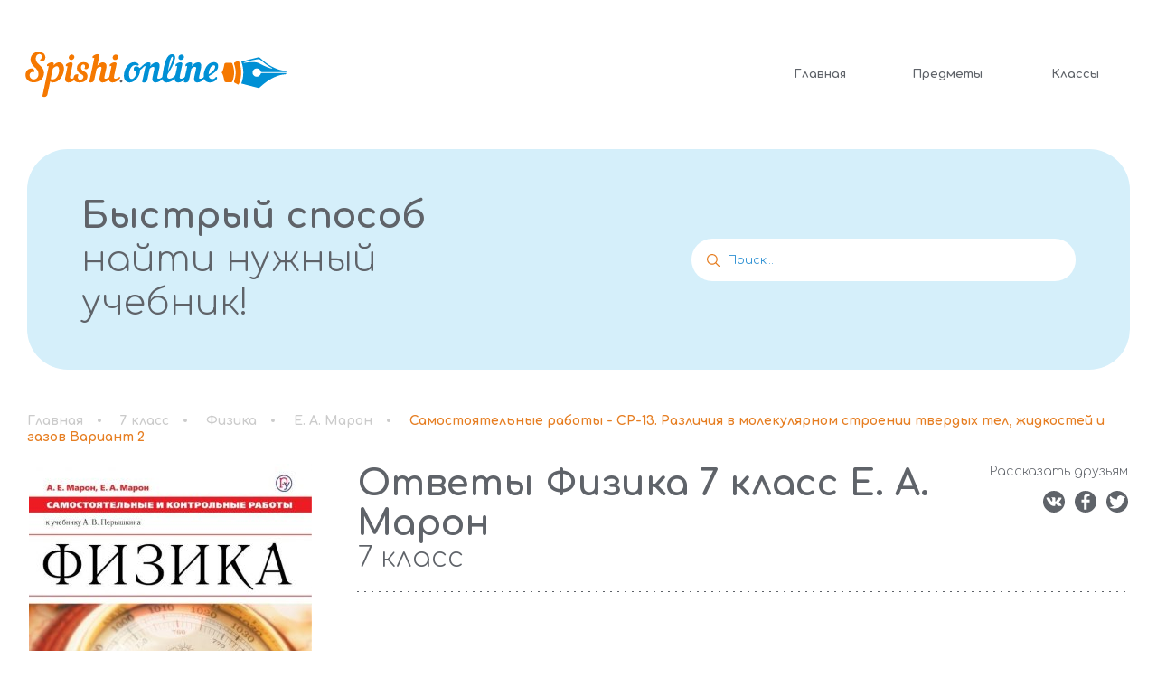

--- FILE ---
content_type: text/html; charset=UTF-8
request_url: https://spishi.online/7-klass/fizika/samostoyatelnye-i-kontrolnye-raboty-maron/samostoyatelnye-raboty-sr-13-razlichiya-v-molekulyarnom-stroenii-tverdyh-tel-zhidkostey-i-gazov-variant-2
body_size: 5494
content:
<!DOCTYPE html><html lang="ru"><head><meta charset="utf-8"><title>Решебник гдз по Физике за 7 класс - Самостоятельные работы / СР-13. Различия в молекулярном строении твердых тел, жидкостей и газов: Вариант 2</title><meta name="description" content="Решебник гдз по Физике за 7 класс - Самостоятельные работы / СР-13. Различия в молекулярном строении твердых тел, жидкостей и газов: Вариант 2 | Авторы: Е. А. Марон, А. Е. Марон | Производство: ДРОФА"><meta name="viewport" content="width=device-width, initial-scale=1.0"><meta name="referrer" content="unsafe-url"><link rel="canonical" href="https://spishi.online/7-klass/fizika/samostoyatelnye-i-kontrolnye-raboty-maron/samostoyatelnye-raboty-sr-13-razlichiya-v-molekulyarnom-stroenii-tverdyh-tel-zhidkostey-i-gazov-variant-2"><meta property="og:title" content="Решебник гдз по Физике за 7 класс - Самостоятельные работы / СР-13. Различия в молекулярном строении твердых тел, жидкостей и газов: Вариант 2"><meta property="og:type" content="website"><meta property="og:description" content="Решебник гдз по Физике за 7 класс - Самостоятельные работы / СР-13. Различия в молекулярном строении твердых тел, жидкостей и газов: Вариант 2 | Авторы: Е. А. Марон, А. Е. Марон | Производство: ДРОФА"><meta property="og:description" content="Description Here"><meta property="og:url" content="http://spishi.online/7-klass/fizika/samostoyatelnye-i-kontrolnye-raboty-maron/samostoyatelnye-raboty-sr-13-razlichiya-v-molekulyarnom-stroenii-tverdyh-tel-zhidkostey-i-gazov-variant-2"><meta property="og:site_name" content="Spishi.Online"><meta property="og:image" content="https://spishi.online/build/image/brand.png"><meta property="og:image:width" content="1200"><meta property="og:image:height" content="628"><meta name="twitter:card" content="summary"><meta name="twitter:title" content="Решебник гдз по Физике за 7 класс - Самостоятельные работы / СР-13. Различия в молекулярном строении твердых тел, жидкостей и газов: Вариант 2"><meta name="twitter:description" content="Решебник гдз по Физике за 7 класс - Самостоятельные работы / СР-13. Различия в молекулярном строении твердых тел, жидкостей и газов: Вариант 2 | Авторы: Е. А. Марон, А. Е. Марон | Производство: ДРОФА"><meta name="twitter:image" content="https://spishi.online/build/image/brand.png"><link rel="image_src" href="https://spishi.online/build/image/brand.png"><link rel="apple-touch-icon" sizes="180x180" href="/apple-touch-icon.png?v=ngJRmlMndy"><link rel="icon" type="image/png" sizes="32x32" href="/favicon-32x32.png?v=ngJRmlMndy"><link rel="icon" type="image/png" sizes="16x16" href="/favicon-16x16.png?v=ngJRmlMndy"><link rel="manifest" href="/site.webmanifest?v=ngJRmlMndy"><link rel="mask-icon" href="/safari-pinned-tab.svg?v=ngJRmlMndy" color="#0090d5"><link rel="shortcut icon" href="/favicon.ico?v=ngJRmlMndy"><meta name="apple-mobile-web-app-title" content="Spishi.Online"><meta name="application-name" content="Spishi.Online"><meta name="msapplication-TileColor" content="#ffffff"><meta name="theme-color" content="#ffffff"><link rel="stylesheet" media="all" href="/build/css/bundle.css"><script type="text/javascript" > (function(m,e,t,r,i,k,a){m[i]=m[i]||function(){(m[i].a=m[i].a||[]).push(arguments)}; m[i].l=1*new Date();k=e.createElement(t),a=e.getElementsByTagName(t)[0],k.async=1,k.src=r,a.parentNode.insertBefore(k,a)}) (window, document, "script", "https://mc.yandex.ru/metrika/tag.js", "ym"); ym(67682119, "init", { clickmap:true, trackLinks:true, accurateTrackBounce:true }); </script><noscript><div><img src="https://mc.yandex.ru/watch/67682119" style="position:absolute; left:-9999px;" alt="" /></div></noscript><script async src="https://www.googletagmanager.com/gtag/js?id=UA-179041246-1"></script><script> window.dataLayer = window.dataLayer || []; function gtag(){dataLayer.push(arguments);} gtag('js', new Date()); gtag('config', 'UA-179041246-1'); </script></head><body><div class="wrapper"><header class="header js-header"><div class="header__ctr ctr"><button class="header__burger burger js-header-burger"><span></span></button><a class="header__logo" href="/"><img class="header__pic" src="/build/image/logo.svg" alt="Ответы для учебников – Домашние задания"></a><div class="header__wrapper js-header-wrapper"><nav class="header__nav"><div class="header__item"><a class="header__head" href="/">Главная</a></div><div class="header__item js-header-item"><a class="header__head js-header-head" href="#">Предметы</a><div class="header__body js-header-body"><div class="header__box js-header-box"><a class="header__top js-header-top" href="#">Физика</a><div class="header__list js-header-list"><a class="header__link" href="/7-klass/fizika">7 класс</a><a class="header__link" href="/8-klass/fizika">8 класс</a><a class="header__link" href="/9-klass/fizika">9 класс</a></div></div><div class="header__box js-header-box"><a class="header__top js-header-top" href="#">Алгебра</a><div class="header__list js-header-list"><a class="header__link" href="/7-klass/algebra">7 класс</a></div></div><div class="header__box js-header-box"><a class="header__top js-header-top" href="#">Английский язык</a><div class="header__list js-header-list"><a class="header__link" href="/4-klass/angliyskiy-yazyk">4 класс</a><a class="header__link" href="/5-klass/angliyskiy-yazyk">5 класс</a><a class="header__link" href="/6-klass/angliyskiy-yazyk">6 класс</a><a class="header__link" href="/7-klass/angliyskiy-yazyk">7 класс</a><a class="header__link" href="/8-klass/angliyskiy-yazyk">8 класс</a></div></div><div class="header__box js-header-box"><a class="header__top js-header-top" href="#">Русский язык</a><div class="header__list js-header-list"><a class="header__link" href="/3-klass/russkiy-yazyk">3 класс</a><a class="header__link" href="/4-klass/russkiy-yazyk">4 класс</a><a class="header__link" href="/5-klass/russkiy-yazyk">5 класс</a><a class="header__link" href="/6-klass/russkiy-yazyk">6 класс</a><a class="header__link" href="/7-klass/russkiy-yazyk">7 класс</a><a class="header__link" href="/8-klass/russkiy-yazyk">8 класс</a><a class="header__link" href="/9-klass/russkiy-yazyk">9 класс</a></div></div><div class="header__box js-header-box"><a class="header__top js-header-top" href="#">Геометрия</a><div class="header__list js-header-list"><a class="header__link" href="/7-klass/geometriya">7 класс</a><a class="header__link" href="/8-klass/geometriya">8 класс</a><a class="header__link" href="/9-klass/geometriya">9 класс</a></div></div><div class="header__box js-header-box"><a class="header__top js-header-top" href="#">Химия</a><div class="header__list js-header-list"><a class="header__link" href="/8-klass/himiya">8 класс</a><a class="header__link" href="/9-klass/himiya">9 класс</a></div></div><div class="header__box js-header-box"><a class="header__top js-header-top" href="#">Биология</a><div class="header__list js-header-list"><a class="header__link" href="/6-klass/biologiya">6 класс</a><a class="header__link" href="/7-klass/biologiya">7 класс</a><a class="header__link" href="/8-klass/biologiya">8 класс</a><a class="header__link" href="/9-klass/biologiya">9 класс</a></div></div><div class="header__box js-header-box"><a class="header__top js-header-top" href="#">История</a><div class="header__list js-header-list"><a class="header__link" href="/5-klass/istoriya">5 класс</a><a class="header__link" href="/6-klass/istoriya">6 класс</a><a class="header__link" href="/7-klass/istoriya">7 класс</a><a class="header__link" href="/8-klass/istoriya">8 класс</a></div></div><div class="header__box js-header-box"><a class="header__top js-header-top" href="#">Обществознание</a><div class="header__list js-header-list"><a class="header__link" href="/6-klass/obshchestvoznanie">6 класс</a><a class="header__link" href="/7-klass/obshchestvoznanie">7 класс</a><a class="header__link" href="/8-klass/obshchestvoznanie">8 класс</a><a class="header__link" href="/9-klass/obshchestvoznanie">9 класс</a></div></div></div></div><div class="header__item js-header-item"><a class="header__head js-header-head" href="#">Классы</a><div class="header__body js-header-body"><div class="header__box js-header-box"><a class="header__top js-header-top" href="#">3 класс</a><div class="header__list js-header-list"><a class="header__link" href="/3-klass/russkiy-yazyk">Русский язык</a></div></div><div class="header__box js-header-box"><a class="header__top js-header-top" href="#">4 класс</a><div class="header__list js-header-list"><a class="header__link" href="/4-klass/angliyskiy-yazyk">Английский язык</a><a class="header__link" href="/4-klass/russkiy-yazyk">Русский язык</a></div></div><div class="header__box js-header-box"><a class="header__top js-header-top" href="#">5 класс</a><div class="header__list js-header-list"><a class="header__link" href="/5-klass/angliyskiy-yazyk">Английский язык</a><a class="header__link" href="/5-klass/russkiy-yazyk">Русский язык</a><a class="header__link" href="/5-klass/istoriya">История</a></div></div><div class="header__box js-header-box"><a class="header__top js-header-top" href="#">6 класс</a><div class="header__list js-header-list"><a class="header__link" href="/6-klass/angliyskiy-yazyk">Английский язык</a><a class="header__link" href="/6-klass/russkiy-yazyk">Русский язык</a><a class="header__link" href="/6-klass/biologiya">Биология</a><a class="header__link" href="/6-klass/istoriya">История</a><a class="header__link" href="/6-klass/obshchestvoznanie">Обществознание</a></div></div><div class="header__box js-header-box"><a class="header__top js-header-top" href="#">7 класс</a><div class="header__list js-header-list"><a class="header__link" href="/7-klass/fizika">Физика</a><a class="header__link" href="/7-klass/algebra">Алгебра</a><a class="header__link" href="/7-klass/angliyskiy-yazyk">Английский язык</a><a class="header__link" href="/7-klass/russkiy-yazyk">Русский язык</a><a class="header__link" href="/7-klass/geometriya">Геометрия</a><a class="header__link" href="/7-klass/biologiya">Биология</a><a class="header__link" href="/7-klass/istoriya">История</a><a class="header__link" href="/7-klass/obshchestvoznanie">Обществознание</a></div></div><div class="header__box js-header-box"><a class="header__top js-header-top" href="#">8 класс</a><div class="header__list js-header-list"><a class="header__link" href="/8-klass/fizika">Физика</a><a class="header__link" href="/8-klass/angliyskiy-yazyk">Английский язык</a><a class="header__link" href="/8-klass/russkiy-yazyk">Русский язык</a><a class="header__link" href="/8-klass/geometriya">Геометрия</a><a class="header__link" href="/8-klass/himiya">Химия</a><a class="header__link" href="/8-klass/biologiya">Биология</a><a class="header__link" href="/8-klass/istoriya">История</a><a class="header__link" href="/8-klass/obshchestvoznanie">Обществознание</a></div></div><div class="header__box js-header-box"><a class="header__top js-header-top" href="#">9 класс</a><div class="header__list js-header-list"><a class="header__link" href="/9-klass/fizika">Физика</a><a class="header__link" href="/9-klass/russkiy-yazyk">Русский язык</a><a class="header__link" href="/9-klass/geometriya">Геометрия</a><a class="header__link" href="/9-klass/himiya">Химия</a><a class="header__link" href="/9-klass/biologiya">Биология</a><a class="header__link" href="/9-klass/obshchestvoznanie">Обществознание</a></div></div></div></div></nav></div></div><div class="header__bg js-header-bg"></div></header><div class="wrapper__content"><div class="main main_sm js-main"><div class="main__ctr ctr"><div class="main__container"><div class="main__desc"><div class="main__title">Быстрый способ</div><div class="main__info">найти нужный учебник!</div></div><form class="main__form js-main-form" action="/search"><input class="main__input js-main-input" type="text" placeholder="Поиск…" name="q" value="" /><button class="main__btn"><svg class="icon icon-search"><use xlink:href="/build/image/sprite.svg#icon-search"></use></svg></button></form></div></div></div><div class="breadcrumbs"><div class="breadcrumbs__ctr ctr"><ul class="breadcrumbs__list"><li class="breadcrumbs__item"><a class="breadcrumbs__link" href="/">Главная</a></li><li class="breadcrumbs__item"><a class="breadcrumbs__link" href="/7-klass">7 класс</a></li><li class="breadcrumbs__item"><a class="breadcrumbs__link" href="/7-klass/fizika">Физика</a></li><li class="breadcrumbs__item"><a class="breadcrumbs__link" href="/7-klass/fizika/samostoyatelnye-i-kontrolnye-raboty-maron">Е. А. Марон</a></li><li class="breadcrumbs__item">Самостоятельные работы - СР-13. Различия в молекулярном строении твердых тел, жидкостей и газов Вариант 2</li></ul></div></div><div class="statistics"><div class="description description_page js-description"><div class="description__ctr ctr"><div class="description__row"><div class="description__preview"><img class="description__pic" src="/storage/books/83/main.jpg" alt="Домашние задания Физика Е. А. Марон 7 класс"></div><div class="description__wrap"><div class="description__head"><div class="description__info"><h2 class="description__title">Ответы Физика 7 класс Е. А. Марон</h2><div class="description__classes">7 класс</div></div><div class="description__share"><div class="description__text">Рассказать друзьям</div><div class="description__social"><a class="description__link" href="http://vk.com/share.php?url=https://spishi.online/7-klass/fizika/samostoyatelnye-i-kontrolnye-raboty-maron&amp;noparse=true" target="_blank" onclick="return Share.me(this);"><svg class="icon icon-vk"><use xlink:href="/build/image/sprite.svg#icon-vk"></use></svg></a><a class="description__link" href="https://www.facebook.com/sharer/sharer.php?s=100&amp;p%5Burl%5D=https://spishi.online/7-klass/fizika/samostoyatelnye-i-kontrolnye-raboty-maron" target="_blank" onclick="return Share.me(this);"><svg class="icon icon-fb"><use xlink:href="/build/image/sprite.svg#icon-fb"></use></svg></a><a class="description__link" href="https://twitter.com/intent/tweet?original_referer=http%3A%2F%2Ffiddle.jshell.net%2F_display%2F&amp;url=https://spishi.online/7-klass/fizika/samostoyatelnye-i-kontrolnye-raboty-maron" target="_blank" onclick="return Share.me(this)"><svg class="icon icon-twitter"><use xlink:href="/build/image/sprite.svg#icon-twitter"></use></svg></a></div></div></div><div class="description__options"><div class="description__option">Тип: <strong>Самостоятельные и контрольные работы</strong></div><div class="description__option">Издательство: <strong>ДРОФА</strong></div><div class="description__option"> Авторы: <strong> Е. А. Марон, А. Е. Марон </strong></div><div class="description__option">Год: <strong>2019</strong></div></div></div></div></div></div><div class="page"><div class="page__ctr ctr"><h1 class="page__head">Самостоятельные работы / СР-13. Различия в молекулярном строении твердых тел, жидкостей и газов: Вариант 2</h1><div class="page__wrap"><a class="page__preview" href="/storage/books/83/contents/22603.jpg" data-fancybox><img class="page__pic" src="/storage/books/83/contents/22603.jpg" alt="Физика 7 класс Е. А. Марон Самостоятельные работы СР-13. Различия в молекулярном строении твердых тел, жидкостей и газов Вариант 2"></a><div class="page__control"><a class="page__link page__link_left" href="/7-klass/fizika/samostoyatelnye-i-kontrolnye-raboty-maron/samostoyatelnye-raboty-sr-13-razlichiya-v-molekulyarnom-stroenii-tverdyh-tel-zhidkostey-i-gazov-variant-1"><svg class="icon icon-arrow-left"><use xlink:href="/build/image/sprite.svg#icon-arrow-left"></use></svg></a><a class="page__link page__link_right" href="/7-klass/fizika/samostoyatelnye-i-kontrolnye-raboty-maron/samostoyatelnye-raboty-sr-14-mehanicheskoe-dvizhenie-variant-1"><svg class="icon icon-arrow-right"><use xlink:href="/build/image/sprite.svg#icon-arrow-right"></use></svg></a></div></div></div></div></div></div><div class="tabs tabs_top js-tabs"><div class="tabs__ctr ctr"><div class="tabs__head"><div class="tabs__title title">Популярные учебники</div><div class="tabs__line"><div class="tabs__all">Классы</div><div class="tabs__nav"><a class=" tabs__link js-tabs-link " href="#" >3</a><a class=" tabs__link js-tabs-link " href="#" >4</a><a class=" tabs__link js-tabs-link " href="#" >5</a><a class=" tabs__link js-tabs-link " href="#" >6</a><a class=" tabs__link js-tabs-link active " href="#" >7</a><a class=" tabs__link js-tabs-link " href="#" >8</a><a class=" tabs__link js-tabs-link " href="#" >9</a></div></div></div><div class="tabs__container"><div class="tabs__item js-tabs-item"><div class="tabs__list"><div class="element"><div class="element__preview"><img class="element__pic" src="/storage/books/67/main.jpg" alt="Домашние задания Русский язык 2 часть М. И. Кузнецова 3 класс" /></div><div class="element__details"><a class="element__title" href="/3-klass/russkiy-yazyk/rabochaya-tetrad-kuznecova-chast-2">Русский язык 2 часть </a><div class="element__classes">3 класс</div><ul class="element__authors"><li>М. И. Кузнецова</li></ul><button class="element__btn btn btn_blue">Перейти</button></div></div><div class="element"><div class="element__preview"><img class="element__pic" src="/storage/books/27/main.jpg" alt="Домашние задания Русский язык 2 часть М. И. Кузнецова 3 класс" /></div><div class="element__details"><a class="element__title" href="/3-klass/russkiy-yazyk/kuznecova-chast-2">Русский язык 2 часть </a><div class="element__classes">3 класс</div><ul class="element__authors"><li>М. И. Кузнецова</li><li>С. В. Иванов</li><li>А. О. Евдокимова</li></ul><button class="element__btn btn btn_blue">Перейти</button></div></div><div class="element"><div class="element__preview"><img class="element__pic" src="/storage/books/26/main.jpg" alt="Домашние задания Русский язык 1 часть М. И. Кузнецова 3 класс" /></div><div class="element__details"><a class="element__title" href="/3-klass/russkiy-yazyk/kuznecova-chast-1">Русский язык 1 часть </a><div class="element__classes">3 класс</div><ul class="element__authors"><li>М. И. Кузнецова</li><li>С. В. Иванов</li><li>А. О. Евдокимова</li></ul><button class="element__btn btn btn_blue">Перейти</button></div></div><div class="element"><div class="element__preview"><img class="element__pic" src="/storage/books/66/main.jpg" alt="Домашние задания Русский язык 1 часть М. И. Кузнецова 3 класс" /></div><div class="element__details"><a class="element__title" href="/3-klass/russkiy-yazyk/rabochaya-tetrad-kuznecova-chast-1">Русский язык 1 часть </a><div class="element__classes">3 класс</div><ul class="element__authors"><li>М. И. Кузнецова</li></ul><button class="element__btn btn btn_blue">Перейти</button></div></div></div></div><div class="tabs__item js-tabs-item"><div class="tabs__list"><div class="element"><div class="element__preview"><img class="element__pic" src="/storage/books/85/main.jpg" alt="Домашние задания Английский язык Н. И. Быкова 4 класс" /></div><div class="element__details"><a class="element__title" href="/4-klass/angliyskiy-yazyk/bykova">Английский язык </a><div class="element__classes">4 класс</div><ul class="element__authors"><li>Н. И. Быкова</li><li>Д. Дули</li></ul><button class="element__btn btn btn_blue">Перейти</button></div></div><div class="element"><div class="element__preview"><img class="element__pic" src="/storage/books/51/main.jpg" alt="Домашние задания Русский язык 2 часть М. С. Соловейчик 4 класс" /></div><div class="element__details"><a class="element__title" href="/4-klass/russkiy-yazyk/soloveychik-chast-2">Русский язык 2 часть </a><div class="element__classes">4 класс</div><ul class="element__authors"><li>М. С. Соловейчик</li><li>Н. С. Кузьменко</li></ul><button class="element__btn btn btn_blue">Перейти</button></div></div><div class="element"><div class="element__preview"><img class="element__pic" src="/storage/books/73/main.jpg" alt="Домашние задания Русский язык 2 часть Н. В. Нечаева 4 класс" /></div><div class="element__details"><a class="element__title" href="/4-klass/russkiy-yazyk/nechaeva-chast-2">Русский язык 2 часть </a><div class="element__classes">4 класс</div><ul class="element__authors"><li>Н. В. Нечаева</li><li>С. Г. Яковлева</li></ul><button class="element__btn btn btn_blue">Перейти</button></div></div><div class="element"><div class="element__preview"><img class="element__pic" src="/storage/books/14/main.jpg" alt="Домашние задания Русский язык 2 часть С. В. Иванов 4 класс" /></div><div class="element__details"><a class="element__title" href="/4-klass/russkiy-yazyk/ivanov-chast-2">Русский язык 2 часть </a><div class="element__classes">4 класс</div><ul class="element__authors"><li>С. В. Иванов</li><li>М. И. Кузнецова</li><li>Л. В. Петленко</li></ul><button class="element__btn btn btn_blue">Перейти</button></div></div><div class="element"><div class="element__preview"><img class="element__pic" src="/storage/books/63/main.jpg" alt="Домашние задания Английский язык В. П. Кузовлев 4 класс" /></div><div class="element__details"><a class="element__title" href="/4-klass/angliyskiy-yazyk/kuzovlev">Английский язык </a><div class="element__classes">4 класс</div><ul class="element__authors"><li>В. П. Кузовлев</li><li>Э. Ш. Перегудова</li><li>О. В. Стрельникова</li></ul><button class="element__btn btn btn_blue">Перейти</button></div></div><div class="element"><div class="element__preview"><img class="element__pic" src="/storage/books/72/main.jpg" alt="Домашние задания Русский язык 1 часть Н. В. Нечаева 4 класс" /></div><div class="element__details"><a class="element__title" href="/4-klass/russkiy-yazyk/nechaeva-chast-1">Русский язык 1 часть </a><div class="element__classes">4 класс</div><ul class="element__authors"><li>Н. В. Нечаева</li><li>С. Г. Яковлева</li></ul><button class="element__btn btn btn_blue">Перейти</button></div></div></div></div><div class="tabs__item js-tabs-item"><div class="tabs__list"><div class="element"><div class="element__preview"><img class="element__pic" src="/storage/books/23/main.jpg" alt="Домашние задания Английский язык Ю. Е. Ваулина 5 класс" /></div><div class="element__details"><a class="element__title" href="/5-klass/angliyskiy-yazyk/vaulina">Английский язык </a><div class="element__classes">5 класс</div><ul class="element__authors"><li>Ю. Е. Ваулина</li><li>Д. Дули</li><li>О. Е. Подоляко</li></ul><button class="element__btn btn btn_blue">Перейти</button></div></div><div class="element"><div class="element__preview"><img class="element__pic" src="/storage/books/17/main.jpg" alt="Домашние задания Русский язык 2 часть Т. А. Ладыженская 5 класс" /></div><div class="element__details"><a class="element__title" href="/5-klass/russkiy-yazyk/ladyzhenskaya-chast-2">Русский язык 2 часть </a><div class="element__classes">5 класс</div><ul class="element__authors"><li>Т. А. Ладыженская</li><li>М. Т. Баранов</li><li>Л. А. Тростенцова</li></ul><button class="element__btn btn btn_blue">Перейти</button></div></div><div class="element"><div class="element__preview"><img class="element__pic" src="/storage/books/53/main.jpg" alt="Домашние задания Английский язык В. П. Кузовлев 5 класс" /></div><div class="element__details"><a class="element__title" href="/5-klass/angliyskiy-yazyk/rabochaya-tetrad-kuzovlev">Английский язык </a><div class="element__classes">5 класс</div><ul class="element__authors"><li>В. П. Кузовлев</li><li>Н. М. Лапа</li><li>И. П. Костина</li></ul><button class="element__btn btn btn_blue">Перейти</button></div></div><div class="element"><div class="element__preview"><img class="element__pic" src="/storage/books/20/main.jpg" alt="Домашние задания Английский язык Ю. Е. Ваулина 5 класс" /></div><div class="element__details"><a class="element__title" href="/5-klass/angliyskiy-yazyk/rabochaya-tetrad-vaulina">Английский язык </a><div class="element__classes">5 класс</div><ul class="element__authors"><li>Ю. Е. Ваулина</li><li>Д. Дули</li></ul><button class="element__btn btn btn_blue">Перейти</button></div></div><div class="element"><div class="element__preview"><img class="element__pic" src="/storage/books/16/main.jpg" alt="Домашние задания Русский язык 1 часть Т. А. Ладыженская 5 класс" /></div><div class="element__details"><a class="element__title" href="/5-klass/russkiy-yazyk/ladyzhenskaya-chast-1">Русский язык 1 часть </a><div class="element__classes">5 класс</div><ul class="element__authors"><li>Т. А. Ладыженская</li><li>М. Т. Баранов</li><li>Л. А. Тростенцова</li></ul><button class="element__btn btn btn_blue">Перейти</button></div></div><div class="element"><div class="element__preview"><img class="element__pic" src="/storage/books/40/main.jpg" alt="Домашние задания История 2 часть Г. И. Годер 5 класс" /></div><div class="element__details"><a class="element__title" href="/5-klass/istoriya/rabochaya-tetrad-goder-chast-2">История 2 часть </a><div class="element__classes">5 класс</div><ul class="element__authors"><li>Г. И. Годер</li></ul><button class="element__btn btn btn_blue">Перейти</button></div></div></div></div><div class="tabs__item js-tabs-item"><div class="tabs__list"><div class="element"><div class="element__preview"><img class="element__pic" src="/storage/books/15/main.jpg" alt="Домашние задания Английский язык Ю. Е. Ваулина 6 класс" /></div><div class="element__details"><a class="element__title" href="/6-klass/angliyskiy-yazyk/vaulina">Английский язык </a><div class="element__classes">6 класс</div><ul class="element__authors"><li>Ю. Е. Ваулина</li><li>Д. Дули</li></ul><button class="element__btn btn btn_blue">Перейти</button></div></div><div class="element"><div class="element__preview"><img class="element__pic" src="/storage/books/6/main.jpg" alt="Домашние задания Русский язык 2 часть М. Т. Баранов 6 класс" /></div><div class="element__details"><a class="element__title" href="/6-klass/russkiy-yazyk/baranov-chast-2">Русский язык 2 часть </a><div class="element__classes">6 класс</div><ul class="element__authors"><li>М. Т. Баранов</li><li>Т. А. Ладыженская</li><li>Л. А. Тростенцова</li></ul><button class="element__btn btn btn_blue">Перейти</button></div></div><div class="element"><div class="element__preview"><img class="element__pic" src="/storage/books/32/main.jpg" alt="Домашние задания История И. А. Артасов 6 класс" /></div><div class="element__details"><a class="element__title" href="/6-klass/istoriya/rabochaya-tetrad-artasov">История </a><div class="element__classes">6 класс</div><ul class="element__authors"><li>И. А. Артасов</li><li>А. А. Данилов</li><li>Л. Г. Косулина</li></ul><button class="element__btn btn btn_blue">Перейти</button></div></div><div class="element"><div class="element__preview"><img class="element__pic" src="/storage/books/24/main.jpg" alt="Домашние задания Русский язык М. М. Разумовская 6 класс" /></div><div class="element__details"><a class="element__title" href="/6-klass/russkiy-yazyk/razumovskaya">Русский язык </a><div class="element__classes">6 класс</div><ul class="element__authors"><li>М. М. Разумовская</li><li>С. И. Львова</li><li>В. И. Капинос</li></ul><button class="element__btn btn btn_blue">Перейти</button></div></div><div class="element"><div class="element__preview"><img class="element__pic" src="/storage/books/79/main.jpg" alt="Домашние задания Биология 1 часть И. Н. Пономарева 6 класс" /></div><div class="element__details"><a class="element__title" href="/6-klass/biologiya/rabochaya-tetrad-ponomareva-chast-1">Биология 1 часть </a><div class="element__classes">6 класс</div><ul class="element__authors"><li>И. Н. Пономарева</li><li>О. А. Корнилова</li><li>В. С. Кучменко</li></ul><button class="element__btn btn btn_blue">Перейти</button></div></div><div class="element"><div class="element__preview"><img class="element__pic" src="/storage/books/76/main.jpg" alt="Домашние задания Обществознание Л. Ф. Иванова 6 класс" /></div><div class="element__details"><a class="element__title" href="/6-klass/obshchestvoznanie/rabochaya-tetrad-ivanova">Обществознание </a><div class="element__classes">6 класс</div><ul class="element__authors"><li>Л. Ф. Иванова</li><li>Я. В. Хотеенкова</li></ul><button class="element__btn btn btn_blue">Перейти</button></div></div></div></div><div class="tabs__item js-tabs-item"><div class="tabs__list"><div class="element"><div class="element__preview"><img class="element__pic" src="/storage/books/33/main.jpg" alt="Домашние задания Алгебра А. Г. Мерзляк 7 класс" /></div><div class="element__details"><a class="element__title" href="/7-klass/algebra/didakticheskie-materialy-merzlyak">Алгебра </a><div class="element__classes">7 класс</div><ul class="element__authors"><li>А. Г. Мерзляк</li><li>В. Б. Полонский</li><li>Е. М. Рабинович</li></ul><button class="element__btn btn btn_blue">Перейти</button></div></div><div class="element"><div class="element__preview"><img class="element__pic" src="/storage/books/46/main.jpg" alt="Домашние задания Геометрия М. А. Иченская 7-8-9 класс" /></div><div class="element__details"><a class="element__title" href="/7-klass/geometriya/samostoyatelnye-i-kontrolnye-raboty-ichenskaya">Геометрия </a><div class="element__classes">7-8-9 класс</div><ul class="element__authors"><li>М. А. Иченская</li></ul><button class="element__btn btn btn_blue">Перейти</button></div></div><div class="element"><div class="element__preview"><img class="element__pic" src="/storage/books/42/main.jpg" alt="Домашние задания Физика А. В. Перышкин 7 класс" /></div><div class="element__details"><a class="element__title" href="/7-klass/fizika/peryshkin">Физика </a><div class="element__classes">7 класс</div><ul class="element__authors"><li>А. В. Перышкин</li></ul><button class="element__btn btn btn_blue">Перейти</button></div></div><div class="element"><div class="element__preview"><img class="element__pic" src="/storage/books/83/main.jpg" alt="Домашние задания Физика Е. А. Марон 7 класс" /></div><div class="element__details"><a class="element__title" href="/7-klass/fizika/samostoyatelnye-i-kontrolnye-raboty-maron">Физика </a><div class="element__classes">7 класс</div><ul class="element__authors"><li>Е. А. Марон</li><li>А. Е. Марон</li></ul><button class="element__btn btn btn_blue">Перейти</button></div></div><div class="element"><div class="element__preview"><img class="element__pic" src="/storage/books/84/main.jpg" alt="Домашние задания Физика А. Е. Марон 7 класс" /></div><div class="element__details"><a class="element__title" href="/7-klass/fizika/didakticheskie-materialy-maron">Физика </a><div class="element__classes">7 класс</div><ul class="element__authors"><li>А. Е. Марон</li><li>Е. А. Марон</li></ul><button class="element__btn btn btn_blue">Перейти</button></div></div><div class="element"><div class="element__preview"><img class="element__pic" src="/storage/books/41/main.jpg" alt="Домашние задания Алгебра Л. И. Звавич 7 класс" /></div><div class="element__details"><a class="element__title" href="/7-klass/algebra/didakticheskie-materialy-zvavich">Алгебра </a><div class="element__classes">7 класс</div><ul class="element__authors"><li>Л. И. Звавич</li><li>Л. В. Кузнецова</li><li>С. Б. Суворова</li></ul><button class="element__btn btn btn_blue">Перейти</button></div></div></div></div><div class="tabs__item js-tabs-item"><div class="tabs__list"><div class="element"><div class="element__preview"><img class="element__pic" src="/storage/books/46/main.jpg" alt="Домашние задания Геометрия М. А. Иченская 7-8-9 класс" /></div><div class="element__details"><a class="element__title" href="/7-klass/geometriya/samostoyatelnye-i-kontrolnye-raboty-ichenskaya">Геометрия </a><div class="element__classes">7-8-9 класс</div><ul class="element__authors"><li>М. А. Иченская</li></ul><button class="element__btn btn btn_blue">Перейти</button></div></div><div class="element"><div class="element__preview"><img class="element__pic" src="/storage/books/8/main.jpg" alt="Домашние задания Английский язык Ю. Е. Ваулина 8 класс" /></div><div class="element__details"><a class="element__title" href="/8-klass/angliyskiy-yazyk/vaulina">Английский язык </a><div class="element__classes">8 класс</div><ul class="element__authors"><li>Ю. Е. Ваулина</li><li>Д. Дули</li><li>О. Е. Подоляко</li></ul><button class="element__btn btn btn_blue">Перейти</button></div></div><div class="element"><div class="element__preview"><img class="element__pic" src="/storage/books/61/main.jpg" alt="Домашние задания Химия О. С. Габриелян 8 класс" /></div><div class="element__details"><a class="element__title" href="/8-klass/himiya/rabochaya-tetrad-gabrielyan">Химия </a><div class="element__classes">8 класс</div><ul class="element__authors"><li>О. С. Габриелян</li><li>С. А. Сладков</li></ul><button class="element__btn btn btn_blue">Перейти</button></div></div><div class="element"><div class="element__preview"><img class="element__pic" src="/storage/books/37/main.jpg" alt="Домашние задания Биология Д. В. Колесов 8 класс" /></div><div class="element__details"><a class="element__title" href="/8-klass/biologiya/rabochaya-tetrad-kolesov">Биология </a><div class="element__classes">8 класс</div><ul class="element__authors"><li>Д. В. Колесов</li><li>Р. Д. Маш</li><li>В. И. Сивоглазов</li></ul><button class="element__btn btn btn_blue">Перейти</button></div></div><div class="element"><div class="element__preview"><img class="element__pic" src="/storage/books/44/main.jpg" alt="Домашние задания Химия Г. Е. Рудзитис 8 класс" /></div><div class="element__details"><a class="element__title" href="/8-klass/himiya/rudzitis">Химия </a><div class="element__classes">8 класс</div><ul class="element__authors"><li>Г. Е. Рудзитис</li><li>Ф. Г. Фельдман</li></ul><button class="element__btn btn btn_blue">Перейти</button></div></div><div class="element"><div class="element__preview"><img class="element__pic" src="/storage/books/29/main.jpg" alt="Домашние задания Английский язык В. П. Кузовлев 8 класс" /></div><div class="element__details"><a class="element__title" href="/8-klass/angliyskiy-yazyk/kuzovlev">Английский язык </a><div class="element__classes">8 класс</div><ul class="element__authors"><li>В. П. Кузовлев</li><li>Н. М. Лапа</li><li>Э. Ш. Перегудова</li></ul><button class="element__btn btn btn_blue">Перейти</button></div></div></div></div><div class="tabs__item js-tabs-item"><div class="tabs__list"><div class="element"><div class="element__preview"><img class="element__pic" src="/storage/books/70/main.jpg" alt="Домашние задания Физика О. И. Громцева 9 класс" /></div><div class="element__details"><a class="element__title" href="/9-klass/fizika/kontrolnye-i-samostoyatelnye-raboty-gromceva">Физика </a><div class="element__classes">9 класс</div><ul class="element__authors"><li>О. И. Громцева</li></ul><button class="element__btn btn btn_blue">Перейти</button></div></div><div class="element"><div class="element__preview"><img class="element__pic" src="/storage/books/46/main.jpg" alt="Домашние задания Геометрия М. А. Иченская 7-8-9 класс" /></div><div class="element__details"><a class="element__title" href="/7-klass/geometriya/samostoyatelnye-i-kontrolnye-raboty-ichenskaya">Геометрия </a><div class="element__classes">7-8-9 класс</div><ul class="element__authors"><li>М. А. Иченская</li></ul><button class="element__btn btn btn_blue">Перейти</button></div></div><div class="element"><div class="element__preview"><img class="element__pic" src="/storage/books/58/main.jpg" alt="Домашние задания Русский язык М. М. Разумовская 9 класс" /></div><div class="element__details"><a class="element__title" href="/9-klass/russkiy-yazyk/razumovskaya">Русский язык </a><div class="element__classes">9 класс</div><ul class="element__authors"><li>М. М. Разумовская</li><li>С. И. Львова</li><li>В. И. Капинос</li></ul><button class="element__btn btn btn_blue">Перейти</button></div></div><div class="element"><div class="element__preview"><img class="element__pic" src="/storage/books/74/main.jpg" alt="Домашние задания Химия О. С. Габриелян 9 класс" /></div><div class="element__details"><a class="element__title" href="/9-klass/himiya/rabochaya-tetrad-gabrielyan">Химия </a><div class="element__classes">9 класс</div><ul class="element__authors"><li>О. С. Габриелян</li><li>С. А. Сладков</li></ul><button class="element__btn btn btn_blue">Перейти</button></div></div><div class="element"><div class="element__preview"><img class="element__pic" src="/storage/books/71/main.jpg" alt="Домашние задания Физика А. В. Перышкин 9 класс" /></div><div class="element__details"><a class="element__title" href="/9-klass/fizika/peryshkin">Физика </a><div class="element__classes">9 класс</div><ul class="element__authors"><li>А. В. Перышкин</li><li>Е. М. Гутник</li></ul><button class="element__btn btn btn_blue">Перейти</button></div></div><div class="element"><div class="element__preview"><img class="element__pic" src="/storage/books/7/main.jpg" alt="Домашние задания Геометрия Л. С. Атанасян 7-8-9 класс" /></div><div class="element__details"><a class="element__title" href="/7-klass/geometriya/atanasyan">Геометрия </a><div class="element__classes">7-8-9 класс</div><ul class="element__authors"><li>Л. С. Атанасян</li><li>В. Ф. Бутузов</li><li>С. Б. Кадомцев</li></ul><button class="element__btn btn btn_blue">Перейти</button></div></div></div></div></div></div></div><footer class="footer"><div class="footer__ctr ctr"><div class="footer__row"><div class="footer__copyright"> Решебник <a href="/">гдз</a> онлайн © Spishi.Online, 2025 </div><div class="footer__links"><a class="footer__link" href="/info/dmca">DMCA</a><a class="footer__link" href="/info/privacy">Конфиденциальность</a><a class="footer__link" href="/info/about">О сайте</a></div></div></div></footer></div><script src="/build/js/bundle.js"></script><script> new Image().src = '//counter.yadro.ru/hit?r' + escape(document.referrer) + ((typeof (screen) === 'undefined') ? '' : ';s' + screen.width + '*' + screen.height + '*' + (screen.colorDepth ? screen.colorDepth : screen.pixelDepth)) + ';u' + escape(document.URL) + ';' + Math.random()</script><script defer src="https://static.cloudflareinsights.com/beacon.min.js/vcd15cbe7772f49c399c6a5babf22c1241717689176015" integrity="sha512-ZpsOmlRQV6y907TI0dKBHq9Md29nnaEIPlkf84rnaERnq6zvWvPUqr2ft8M1aS28oN72PdrCzSjY4U6VaAw1EQ==" data-cf-beacon='{"version":"2024.11.0","token":"bcb96008dc9b412ca16affc3b01c94c6","r":1,"server_timing":{"name":{"cfCacheStatus":true,"cfEdge":true,"cfExtPri":true,"cfL4":true,"cfOrigin":true,"cfSpeedBrain":true},"location_startswith":null}}' crossorigin="anonymous"></script>
</html>

--- FILE ---
content_type: text/css
request_url: https://spishi.online/build/css/bundle.css
body_size: 14340
content:
@import url("https://fonts.googleapis.com/css?family=Comfortaa:300,400,500,700&display=swap&subset=cyrillic");
html, body, div, span, applet, object, iframe, h1, h2, h3, h4, h5, h6, p, blockquote, pre, a, abbr, acronym, address, big, cite, code, del, dfn, em, img, ins, kbd, q, s, samp, small, strike, strong, sub, sup, tt, var, b, u, i, center, dl, dt, dd, ol, ul, li, fieldset, form, label, legend, table, caption, tbody, tfoot, thead, tr, th, td, article, aside, canvas, details, embed, figure, figcaption, footer, header, hgroup, menu, nav, output, ruby, section, summary, time, mark, audio, video { margin: 0; padding: 0; border: 0; vertical-align: baseline; }

html { -ms-text-size-adjust: 100%; -webkit-text-size-adjust: 100%; }

img, fieldset, a img { border: none; }

input[type="text"], input[type="email"], input[type="tel"], textarea { -webkit-appearance: none; }

input[type="submit"], button { cursor: pointer; background: none; }

input[type="submit"]::-moz-focus-inner, button::-moz-focus-inner { padding: 0; border: 0; }

textarea { overflow: auto; }

input { -webkit-appearance: none; -moz-appearance: none; appearance: none; }

input, button { margin: 0; padding: 0; border: 0; }

div, input, textarea, select, button, h1, h2, h3, h4, h5, h6, a, span, a:focus { outline: none; }

select:-moz-focusring { color: transparent; text-shadow: 0 0 0 #000; }

ul, ol { list-style-type: none; }

table { border-spacing: 0; border-collapse: collapse; width: 100%; }

html { -webkit-box-sizing: border-box; box-sizing: border-box; }

*, *:before, *:after { -webkit-box-sizing: inherit; box-sizing: inherit; }

a { text-decoration: none; }

.icon-arrow-down { width: 1.75em; height: 1em; fill: #fff; }

.icon-arrow-left { width: 3.27em; height: 1em; fill: #fff; }

.icon-arrow-prev { width: 0.57em; height: 1em; fill: #5f6369; }

.icon-arrow-right { width: 3.27em; height: 1em; fill: #fff; }

.icon-fb { width: 1em; height: 1em; fill: #5f6369; }

.icon-search { width: 1em; height: 1em; fill: #e67e22; }

.icon-twitter { width: 1em; height: 1em; fill: #5f6369; }

.icon-vk { width: 1em; height: 1em; fill: #5f6369; }

body.compensate-for-scrollbar { overflow: hidden; }

.fancybox-active { height: auto; }

.fancybox-is-hidden { left: -9999px; margin: 0; position: absolute !important; top: -9999px; visibility: hidden; }

.fancybox-container { -webkit-backface-visibility: hidden; backface-visibility: hidden; font-family: -apple-system,BlinkMacSystemFont,Segoe UI,Roboto,Helvetica Neue,Arial,sans-serif; height: 100%; left: 0; position: fixed; -webkit-tap-highlight-color: transparent; top: 0; -webkit-transform: translateZ(0); transform: translateZ(0); width: 100%; z-index: 99992; }

.fancybox-container * { -webkit-box-sizing: border-box; box-sizing: border-box; }

.fancybox-bg, .fancybox-inner, .fancybox-outer, .fancybox-stage { bottom: 0; left: 0; position: absolute; right: 0; top: 0; }

.fancybox-outer { -webkit-overflow-scrolling: touch; overflow-y: auto; }

.fancybox-bg { background: #1e1e1e; opacity: 0; -webkit-transition-duration: inherit; -o-transition-duration: inherit; transition-duration: inherit; -webkit-transition-property: opacity; -o-transition-property: opacity; transition-property: opacity; -webkit-transition-timing-function: cubic-bezier(0.47, 0, 0.74, 0.71); -o-transition-timing-function: cubic-bezier(0.47, 0, 0.74, 0.71); transition-timing-function: cubic-bezier(0.47, 0, 0.74, 0.71); }

.fancybox-is-open .fancybox-bg { opacity: .87; -webkit-transition-timing-function: cubic-bezier(0.22, 0.61, 0.36, 1); -o-transition-timing-function: cubic-bezier(0.22, 0.61, 0.36, 1); transition-timing-function: cubic-bezier(0.22, 0.61, 0.36, 1); }

.fancybox-caption, .fancybox-infobar, .fancybox-navigation .fancybox-button, .fancybox-toolbar { direction: ltr; opacity: 0; position: absolute; -webkit-transition: opacity .25s,visibility 0s linear .25s; -o-transition: opacity .25s,visibility 0s linear .25s; transition: opacity .25s,visibility 0s linear .25s; visibility: hidden; z-index: 99997; }

.fancybox-show-caption .fancybox-caption, .fancybox-show-infobar .fancybox-infobar, .fancybox-show-nav .fancybox-navigation .fancybox-button, .fancybox-show-toolbar .fancybox-toolbar { opacity: 1; -webkit-transition: opacity .25s,visibility 0s; -o-transition: opacity .25s,visibility 0s; transition: opacity .25s,visibility 0s; visibility: visible; }

.fancybox-infobar { color: #ccc; font-size: 13px; -webkit-font-smoothing: subpixel-antialiased; height: 44px; left: 0; line-height: 44px; min-width: 44px; mix-blend-mode: difference; padding: 0 10px; pointer-events: none; text-align: center; top: 0; -webkit-touch-callout: none; -webkit-user-select: none; -moz-user-select: none; -ms-user-select: none; user-select: none; }

.fancybox-toolbar { right: 0; top: 0; }

.fancybox-stage { direction: ltr; overflow: visible; -webkit-transform: translateZ(0); z-index: 99994; }

.fancybox-is-open .fancybox-stage { overflow: hidden; }

.fancybox-slide { -webkit-backface-visibility: hidden; backface-visibility: hidden; display: none; height: 100%; left: 0; outline: none; overflow: auto; -webkit-overflow-scrolling: touch; padding: 44px; position: absolute; text-align: center; top: 0; transition-property: opacity,-webkit-transform; -webkit-transition-property: opacity,-webkit-transform; -o-transition-property: transform,opacity; transition-property: transform,opacity; transition-property: transform,opacity,-webkit-transform; white-space: normal; width: 100%; z-index: 99994; }

.fancybox-slide:before { content: ""; display: inline-block; height: 100%; margin-right: -.25em; vertical-align: middle; width: 0; }

.fancybox-is-sliding .fancybox-slide, .fancybox-slide--current, .fancybox-slide--next, .fancybox-slide--previous { display: block; }

.fancybox-slide--next { z-index: 99995; }

.fancybox-slide--image { overflow: visible; padding: 44px 0; }

.fancybox-slide--image:before { display: none; }

.fancybox-slide--html { padding: 6px 6px 0; }

.fancybox-slide--iframe { padding: 44px 44px 0; }

.fancybox-content { background: #fff; display: inline-block; margin: 0 0 6px; max-width: 100%; overflow: auto; padding: 0; padding: 24px; position: relative; text-align: left; vertical-align: middle; }

.fancybox-slide--image .fancybox-content { -webkit-animation-timing-function: cubic-bezier(0.5, 0, 0.14, 1); animation-timing-function: cubic-bezier(0.5, 0, 0.14, 1); -webkit-backface-visibility: hidden; backface-visibility: hidden; background: transparent; background-repeat: no-repeat; background-size: 100% 100%; left: 0; margin: 0; max-width: none; overflow: visible; padding: 0; position: absolute; top: 0; -webkit-transform-origin: top left; -ms-transform-origin: top left; transform-origin: top left; transition-property: opacity,-webkit-transform; -webkit-transition-property: opacity,-webkit-transform; -o-transition-property: transform,opacity; transition-property: transform,opacity; transition-property: transform,opacity,-webkit-transform; -webkit-user-select: none; -moz-user-select: none; -ms-user-select: none; user-select: none; z-index: 99995; }

.fancybox-can-zoomOut .fancybox-content { cursor: -webkit-zoom-out; cursor: zoom-out; }

.fancybox-can-zoomIn .fancybox-content { cursor: -webkit-zoom-in; cursor: zoom-in; }

.fancybox-can-drag .fancybox-content { cursor: -webkit-grab; cursor: grab; }

.fancybox-is-dragging .fancybox-content { cursor: -webkit-grabbing; cursor: grabbing; }

.fancybox-container [data-selectable=true] { cursor: text; }

.fancybox-image, .fancybox-spaceball { background: transparent; border: 0; height: 100%; left: 0; margin: 0; max-height: none; max-width: none; padding: 0; position: absolute; top: 0; -webkit-user-select: none; -moz-user-select: none; -ms-user-select: none; user-select: none; width: 100%; }

.fancybox-spaceball { z-index: 1; }

.fancybox-slide--html .fancybox-content { margin-bottom: 6px; }

.fancybox-slide--iframe .fancybox-content, .fancybox-slide--map .fancybox-content, .fancybox-slide--video .fancybox-content { height: 100%; margin: 0; overflow: visible; padding: 0; width: 100%; }

.fancybox-slide--video .fancybox-content { background: #000; }

.fancybox-slide--map .fancybox-content { background: #e5e3df; }

.fancybox-slide--iframe .fancybox-content { background: #fff; height: calc(100% - 44px); margin-bottom: 44px; }

.fancybox-iframe, .fancybox-video { background: transparent; border: 0; height: 100%; margin: 0; overflow: hidden; padding: 0; width: 100%; }

.fancybox-iframe { vertical-align: top; }

.fancybox-error { background: #fff; cursor: default; max-width: 400px; padding: 40px; width: 100%; }

.fancybox-error p { color: #444; font-size: 16px; line-height: 20px; margin: 0; padding: 0; }

.fancybox-button { background: rgba(30, 30, 30, 0.6); border: 0; border-radius: 0; cursor: pointer; display: inline-block; height: 44px; margin: 0; outline: none; padding: 10px; -webkit-transition: color .2s; -o-transition: color .2s; transition: color .2s; vertical-align: top; width: 44px; }

.fancybox-button, .fancybox-button:link, .fancybox-button:visited { color: #ccc; }

.fancybox-button:focus, .fancybox-button:hover { color: #fff; }

.fancybox-button.disabled, .fancybox-button.disabled:hover, .fancybox-button[disabled], .fancybox-button[disabled]:hover { color: #888; cursor: default; }

.fancybox-button svg { display: block; overflow: visible; position: relative; shape-rendering: geometricPrecision; }

.fancybox-button svg path { fill: transparent; stroke: currentColor; stroke-linejoin: round; stroke-width: 3; }

.fancybox-button--pause svg path:nth-child(1), .fancybox-button--play svg path:nth-child(2) { display: none; }

.fancybox-button--play svg path, .fancybox-button--share svg path, .fancybox-button--thumbs svg path { fill: currentColor; }

.fancybox-button--share svg path { stroke-width: 1; }

.fancybox-navigation .fancybox-button { height: 38px; opacity: 0; padding: 6px; position: absolute; top: 50%; width: 38px; }

.fancybox-show-nav .fancybox-navigation .fancybox-button { -webkit-transition: opacity .25s,visibility 0s,color .25s; -o-transition: opacity .25s,visibility 0s,color .25s; transition: opacity .25s,visibility 0s,color .25s; }

.fancybox-navigation .fancybox-button:after { content: ""; left: -25px; padding: 50px; position: absolute; top: -25px; }

.fancybox-navigation .fancybox-button--arrow_left { left: 6px; }

.fancybox-navigation .fancybox-button--arrow_right { right: 6px; }

.fancybox-close-small { background: transparent; border: 0; border-radius: 0; color: #555; cursor: pointer; height: 44px; margin: 0; padding: 6px; position: absolute; right: 0; top: 0; width: 44px; z-index: 10; }

.fancybox-close-small svg { fill: transparent; opacity: .8; stroke: currentColor; stroke-width: 1.5; -webkit-transition: stroke .1s; -o-transition: stroke .1s; transition: stroke .1s; }

.fancybox-close-small:focus { outline: none; }

.fancybox-close-small:hover svg { opacity: 1; }

.fancybox-slide--iframe .fancybox-close-small, .fancybox-slide--image .fancybox-close-small, .fancybox-slide--video .fancybox-close-small { color: #ccc; padding: 5px; right: -12px; top: -44px; }

.fancybox-slide--iframe .fancybox-close-small:hover svg, .fancybox-slide--image .fancybox-close-small:hover svg, .fancybox-slide--video .fancybox-close-small:hover svg { background: transparent; color: #fff; }

.fancybox-is-scaling .fancybox-close-small, .fancybox-is-zoomable.fancybox-can-drag .fancybox-close-small { display: none; }

.fancybox-caption { bottom: 0; color: #fff; font-size: 14px; font-weight: 400; left: 0; line-height: 1.5; padding: 25px 44px; right: 0; }

.fancybox-caption:before { background-image: url([data-uri]); background-repeat: repeat-x; background-size: contain; bottom: 0; content: ""; display: block; left: 0; pointer-events: none; position: absolute; right: 0; top: -25px; z-index: -1; }

.fancybox-caption:after { border-bottom: 1px solid rgba(255, 255, 255, 0.3); content: ""; display: block; left: 44px; position: absolute; right: 44px; top: 0; }

.fancybox-caption a, .fancybox-caption a:link, .fancybox-caption a:visited { color: #ccc; text-decoration: none; }

.fancybox-caption a:hover { color: #fff; text-decoration: underline; }

.fancybox-loading { -webkit-animation: a .8s infinite linear; animation: a .8s infinite linear; background: transparent; border: 6px solid rgba(99, 99, 99, 0.5); border-radius: 100%; border-top-color: #fff; height: 60px; left: 50%; margin: -30px 0 0 -30px; opacity: .6; padding: 0; position: absolute; top: 50%; width: 60px; z-index: 99999; }

@-webkit-keyframes a { 0% { -webkit-transform: rotate(0deg);
    transform: rotate(0deg); }
  to { -webkit-transform: rotate(359deg);
    transform: rotate(359deg); } }

@keyframes a { 0% { -webkit-transform: rotate(0deg);
    transform: rotate(0deg); }
  to { -webkit-transform: rotate(359deg);
    transform: rotate(359deg); } }

.fancybox-animated { -webkit-transition-timing-function: cubic-bezier(0, 0, 0.25, 1); -o-transition-timing-function: cubic-bezier(0, 0, 0.25, 1); transition-timing-function: cubic-bezier(0, 0, 0.25, 1); }

.fancybox-fx-slide.fancybox-slide--previous { opacity: 0; -webkit-transform: translate3d(-100%, 0, 0); transform: translate3d(-100%, 0, 0); }

.fancybox-fx-slide.fancybox-slide--next { opacity: 0; -webkit-transform: translate3d(100%, 0, 0); transform: translate3d(100%, 0, 0); }

.fancybox-fx-slide.fancybox-slide--current { opacity: 1; -webkit-transform: translateZ(0); transform: translateZ(0); }

.fancybox-fx-fade.fancybox-slide--next, .fancybox-fx-fade.fancybox-slide--previous { opacity: 0; -webkit-transition-timing-function: cubic-bezier(0.19, 1, 0.22, 1); -o-transition-timing-function: cubic-bezier(0.19, 1, 0.22, 1); transition-timing-function: cubic-bezier(0.19, 1, 0.22, 1); }

.fancybox-fx-fade.fancybox-slide--current { opacity: 1; }

.fancybox-fx-zoom-in-out.fancybox-slide--previous { opacity: 0; -webkit-transform: scale3d(1.5, 1.5, 1.5); transform: scale3d(1.5, 1.5, 1.5); }

.fancybox-fx-zoom-in-out.fancybox-slide--next { opacity: 0; -webkit-transform: scale3d(0.5, 0.5, 0.5); transform: scale3d(0.5, 0.5, 0.5); }

.fancybox-fx-zoom-in-out.fancybox-slide--current { opacity: 1; -webkit-transform: scaleX(1); -ms-transform: scaleX(1); transform: scaleX(1); }

.fancybox-fx-rotate.fancybox-slide--previous { opacity: 0; -webkit-transform: rotate(-1turn); -ms-transform: rotate(-1turn); transform: rotate(-1turn); }

.fancybox-fx-rotate.fancybox-slide--next { opacity: 0; -webkit-transform: rotate(1turn); -ms-transform: rotate(1turn); transform: rotate(1turn); }

.fancybox-fx-rotate.fancybox-slide--current { opacity: 1; -webkit-transform: rotate(0deg); -ms-transform: rotate(0deg); transform: rotate(0deg); }

.fancybox-fx-circular.fancybox-slide--previous { opacity: 0; -webkit-transform: scale3d(0, 0, 0) translate3d(-100%, 0, 0); transform: scale3d(0, 0, 0) translate3d(-100%, 0, 0); }

.fancybox-fx-circular.fancybox-slide--next { opacity: 0; -webkit-transform: scale3d(0, 0, 0) translate3d(100%, 0, 0); transform: scale3d(0, 0, 0) translate3d(100%, 0, 0); }

.fancybox-fx-circular.fancybox-slide--current { opacity: 1; -webkit-transform: scaleX(1) translateZ(0); transform: scaleX(1) translateZ(0); }

.fancybox-fx-tube.fancybox-slide--previous { -webkit-transform: translate3d(-100%, 0, 0) scale(0.1) skew(-10deg); transform: translate3d(-100%, 0, 0) scale(0.1) skew(-10deg); }

.fancybox-fx-tube.fancybox-slide--next { -webkit-transform: translate3d(100%, 0, 0) scale(0.1) skew(10deg); transform: translate3d(100%, 0, 0) scale(0.1) skew(10deg); }

.fancybox-fx-tube.fancybox-slide--current { -webkit-transform: translateZ(0) scale(1); transform: translateZ(0) scale(1); }

.fancybox-share { background: #f4f4f4; border-radius: 3px; max-width: 90%; padding: 30px; text-align: center; }

.fancybox-share h1 { color: #222; font-size: 35px; font-weight: 700; margin: 0 0 20px; }

.fancybox-share p { margin: 0; padding: 0; }

.fancybox-share__button { border: 0; border-radius: 3px; display: inline-block; font-size: 14px; font-weight: 700; line-height: 40px; margin: 0 5px 10px; min-width: 130px; padding: 0 15px; text-decoration: none; -webkit-transition: all .2s; -o-transition: all .2s; transition: all .2s; -webkit-user-select: none; -moz-user-select: none; -ms-user-select: none; user-select: none; white-space: nowrap; }

.fancybox-share__button:link, .fancybox-share__button:visited { color: #fff; }

.fancybox-share__button:hover { text-decoration: none; }

.fancybox-share__button--fb { background: #3b5998; }

.fancybox-share__button--fb:hover { background: #344e86; }

.fancybox-share__button--pt { background: #bd081d; }

.fancybox-share__button--pt:hover { background: #aa0719; }

.fancybox-share__button--tw { background: #1da1f2; }

.fancybox-share__button--tw:hover { background: #0d95e8; }

.fancybox-share__button svg { height: 25px; margin-right: 7px; position: relative; top: -1px; vertical-align: middle; width: 25px; }

.fancybox-share__button svg path { fill: #fff; }

.fancybox-share__input { background: transparent; border: 0; border-bottom: 1px solid #d7d7d7; border-radius: 0; color: #5d5b5b; font-size: 14px; margin: 10px 0 0; outline: none; padding: 10px 15px; width: 100%; }

.fancybox-thumbs { background: #fff; bottom: 0; display: none; margin: 0; -webkit-overflow-scrolling: touch; -ms-overflow-style: -ms-autohiding-scrollbar; padding: 2px 2px 4px; position: absolute; right: 0; -webkit-tap-highlight-color: transparent; top: 0; width: 212px; z-index: 99995; }

.fancybox-thumbs-x { overflow-x: auto; overflow-y: hidden; }

.fancybox-show-thumbs .fancybox-thumbs { display: block; }

.fancybox-show-thumbs .fancybox-inner { right: 212px; }

.fancybox-thumbs > ul { font-size: 0; height: 100%; list-style: none; margin: 0; overflow-x: hidden; overflow-y: auto; padding: 0; position: absolute; position: relative; white-space: nowrap; width: 100%; }

.fancybox-thumbs-x > ul { overflow: hidden; }

.fancybox-thumbs-y > ul::-webkit-scrollbar { width: 7px; }

.fancybox-thumbs-y > ul::-webkit-scrollbar-track { background: #fff; border-radius: 10px; -webkit-box-shadow: inset 0 0 6px rgba(0, 0, 0, 0.3); box-shadow: inset 0 0 6px rgba(0, 0, 0, 0.3); }

.fancybox-thumbs-y > ul::-webkit-scrollbar-thumb { background: #2a2a2a; border-radius: 10px; }

.fancybox-thumbs > ul > li { -webkit-backface-visibility: hidden; backface-visibility: hidden; cursor: pointer; float: left; height: 75px; margin: 2px; max-height: calc(100% - 8px); max-width: calc(50% - 4px); outline: none; overflow: hidden; padding: 0; position: relative; -webkit-tap-highlight-color: transparent; width: 100px; }

.fancybox-thumbs-loading { background: rgba(0, 0, 0, 0.1); }

.fancybox-thumbs > ul > li { background-position: 50%; background-repeat: no-repeat; background-size: cover; }

.fancybox-thumbs > ul > li:before { border: 4px solid #4ea7f9; bottom: 0; content: ""; left: 0; opacity: 0; position: absolute; right: 0; top: 0; -webkit-transition: all 0.2s cubic-bezier(0.25, 0.46, 0.45, 0.94); -o-transition: all 0.2s cubic-bezier(0.25, 0.46, 0.45, 0.94); transition: all 0.2s cubic-bezier(0.25, 0.46, 0.45, 0.94); z-index: 99991; }

.fancybox-thumbs .fancybox-thumbs-active:before { opacity: 1; }

.nice-select { -webkit-tap-highlight-color: rgba(0, 0, 0, 0); background-color: #fff; border-radius: 5px; border: solid 1px #e8e8e8; -webkit-box-sizing: border-box; box-sizing: border-box; clear: both; cursor: pointer; display: block; float: left; font-family: inherit; font-size: 14px; font-weight: normal; height: 42px; line-height: 40px; outline: none; padding-left: 18px; padding-right: 30px; position: relative; text-align: left !important; -webkit-transition: all 0.2s ease-in-out; -o-transition: all 0.2s ease-in-out; transition: all 0.2s ease-in-out; -webkit-user-select: none; -moz-user-select: none; -ms-user-select: none; user-select: none; white-space: nowrap; width: auto; }

.nice-select:hover { border-color: #dbdbdb; }

.nice-select:active, .nice-select.open, .nice-select:focus { border-color: #999; }

.nice-select:after { border-bottom: 2px solid #999; border-right: 2px solid #999; content: ''; display: block; height: 5px; margin-top: -4px; pointer-events: none; position: absolute; right: 12px; top: 50%; -webkit-transform-origin: 66% 66%; -ms-transform-origin: 66% 66%; transform-origin: 66% 66%; -webkit-transform: rotate(45deg); -ms-transform: rotate(45deg); transform: rotate(45deg); -webkit-transition: all 0.15s ease-in-out; -o-transition: all 0.15s ease-in-out; transition: all 0.15s ease-in-out; width: 5px; }

.nice-select.open:after { -webkit-transform: rotate(-135deg); -ms-transform: rotate(-135deg); transform: rotate(-135deg); }

.nice-select.open .list { opacity: 1; pointer-events: auto; -webkit-transform: scale(1) translateY(0); -ms-transform: scale(1) translateY(0); transform: scale(1) translateY(0); }

.nice-select.disabled { border-color: #ededed; color: #999; pointer-events: none; }

.nice-select.disabled:after { border-color: #cccccc; }

.nice-select.wide { width: 100%; }

.nice-select.wide .list { left: 0 !important; right: 0 !important; }

.nice-select.right { float: right; }

.nice-select.right .list { left: auto; right: 0; }

.nice-select.small { font-size: 12px; height: 36px; line-height: 34px; }

.nice-select.small:after { height: 4px; width: 4px; }

.nice-select.small .option { line-height: 34px; min-height: 34px; }

.nice-select .list { background-color: #fff; border-radius: 5px; -webkit-box-shadow: 0 0 0 1px rgba(68, 68, 68, 0.11); box-shadow: 0 0 0 1px rgba(68, 68, 68, 0.11); -webkit-box-sizing: border-box; box-sizing: border-box; margin-top: 4px; opacity: 0; overflow: hidden; padding: 0; pointer-events: none; position: absolute; top: 100%; left: 0; -webkit-transform-origin: 50% 0; -ms-transform-origin: 50% 0; transform-origin: 50% 0; -webkit-transform: scale(0.75) translateY(-21px); -ms-transform: scale(0.75) translateY(-21px); transform: scale(0.75) translateY(-21px); -webkit-transition: all 0.2s cubic-bezier(0.5, 0, 0, 1.25), opacity 0.15s ease-out; -o-transition: all 0.2s cubic-bezier(0.5, 0, 0, 1.25), opacity 0.15s ease-out; transition: all 0.2s cubic-bezier(0.5, 0, 0, 1.25), opacity 0.15s ease-out; z-index: 9; }

.nice-select .list:hover .option:not(:hover) { background-color: transparent !important; }

.nice-select .option { cursor: pointer; font-weight: 400; line-height: 40px; list-style: none; min-height: 40px; outline: none; padding-left: 18px; padding-right: 29px; text-align: left; -webkit-transition: all 0.2s; -o-transition: all 0.2s; transition: all 0.2s; }

.nice-select .option:hover, .nice-select .option.focus, .nice-select .option.selected.focus { background-color: #f6f6f6; }

.nice-select .option.selected { font-weight: bold; }

.nice-select .option.disabled { background-color: transparent; color: #999; cursor: default; }

.no-csspointerevents .nice-select .list { display: none; }

.no-csspointerevents .nice-select.open .list { display: block; }

.directory__title--main { margin-bottom: 20px; }

.company__data { margin-top: 20px; }

.company__data--title { margin-bottom: 0 !important; font-size: 25px !important; }

.company__data ul { display: block; list-style-type: disc; margin-top: 1em; margin-bottom: 1 em; margin-left: 0; margin-right: 0; padding-left: 40px; }

.company__data * + * { margin-top: 15px; }

.description__options h2 { font-weight: 400; font-size: 14px; }

html.no-scroll { overflow: hidden; }

body { min-width: 375px; font-family: 'Comfortaa', cursive; font-size: 14px; line-height: 1.3; color: #5f6369; }

body.no-scroll { overflow: hidden; }

button, input, textarea, select { font-family: 'Comfortaa', cursive; }

.ctr { max-width: 1476px; margin: 0 auto; padding: 0 30px; }

.wrapper { display: -webkit-box; display: -ms-flexbox; display: flex; -webkit-box-orient: vertical; -webkit-box-direction: normal; -ms-flex-direction: column; flex-direction: column; overflow: hidden; min-height: 100vh; }

.wrapper__content { -webkit-box-flex: 1; -ms-flex-positive: 1; flex-grow: 1; }

a.btn { display: -webkit-inline-box; display: -ms-inline-flexbox; display: inline-flex; -webkit-box-pack: center; -ms-flex-pack: center; justify-content: center; -webkit-box-align: center; -ms-flex-align: center; align-items: center; text-align: center; }

.btn { min-width: 194px; height: 39px; padding: 2px 15px 0; border-radius: 20px; font-size: 13px; font-weight: 700; -webkit-transition: all .25s; -o-transition: all .25s; transition: all .25s; -webkit-tap-highlight-color: rgba(0, 0, 0, 0); }

.btn_blue { background: #2F8ECD; color: #ffffff; }

.btn_blue:hover { background: #E67E22; }

.btn_orange { background: #E67E22; color: #ffffff; }

.btn_orange:hover { background: #eb9950; }

.btn_border { border: 1px solid #2F8ECD; color: #2F8ECD; }

.btn_border:hover { background: #2F8ECD; color: #ffffff; }

.header { position: relative; z-index: 10; padding: 70px 0 52px; }

.header__ctr { display: -webkit-box; display: -ms-flexbox; display: flex; -webkit-box-align: center; -ms-flex-align: center; align-items: center; }

.header__logo { margin: 0 auto 0 -10px; font-size: 0; }

.header__pic { width: 305px; }

.header__nav { display: -webkit-box; display: -ms-flexbox; display: flex; -webkit-box-align: center; -ms-flex-align: center; align-items: center; }

.header__item { position: relative; min-width: 121px; }

.header__item:not(:last-child) { margin-right: 11px; }

.header__head { display: block; padding: 0 22px; border-radius: 20px; text-align: center; font-size: 13px; font-weight: 700; line-height: 39px; color: #5f6369; cursor: pointer; -webkit-transition: all .25s; -o-transition: all .25s; transition: all .25s; -webkit-tap-highlight-color: rgba(0, 0, 0, 0); }

.header__item.active .header__head { border-radius: 20px 20px 0 0; background: #E67E22; color: #ffffff; }

.header__body { display: none; position: absolute; top: 100%; right: 0; width: 222px; border: 1px dashed rgba(95, 99, 105, 0.5); background: #ffffff; }

.header__box { position: relative; }

.header__top { position: relative; display: block; margin-left: -15px; padding: 0 18px 0 33px; border-radius: 20px 0 0 20px; font-size: 12px; font-weight: 700; line-height: 33px; color: #5f6369; -webkit-tap-highlight-color: rgba(0, 0, 0, 0); }

.header__top:before { content: ""; position: absolute; top: 0; left: calc(100% - 1px); bottom: 0; width: 171px; border-radius: 0 20px 0 0; background: #E67E22; opacity: 0; -webkit-transition: all .25s; -o-transition: all .25s; transition: all .25s; }

.header__box.active .header__top { background: #E67E22; color: #ffffff; }

.header__box.active .header__top:before { opacity: 1; }

.header__list { position: absolute; top: 100%; left: 100%; z-index: 2; width: 170px; border-width: 0 1px 1px; border-style: dashed; border-color: rgba(95, 99, 105, 0.5); background: #ffffff; visibility: hidden; opacity: 0; -webkit-transition: all .25s; -o-transition: all .25s; transition: all .25s; }

.header__box.active .header__list { visibility: visible; opacity: 1; }

.header__list .header__link { display: block; margin: 0 -11px; padding: 0 26px; border-radius: 20px; font-size: 12px; line-height: 33px; font-weight: 700; color: #5f6369; -webkit-transition: all .25s; -o-transition: all .25s; transition: all .25s; }

.header__bg { position: fixed; top: 0; left: 0; right: 0; bottom: 0; z-index: 6; background: rgba(95, 99, 105, 0.42); visibility: hidden; opacity: 0; -webkit-transition: all .25s; -o-transition: all .25s; transition: all .25s; }

body:not(.touch-device) .header__head:hover { background: #E67E22; color: #ffffff; }

body:not(.touch-device) .header__top:hover { background: #E67E22; color: #ffffff; }

body:not(.touch-device) .header__list .header__link:hover { background: #308FCF; color: #ffffff; }

.main_sm { margin-bottom: 48px; }

.main_big { margin-bottom: 160px; }

.main__container { position: relative; display: -webkit-box; display: -ms-flexbox; display: flex; -webkit-box-align: center; -ms-flex-align: center; align-items: center; border-radius: 45px; background: #D5EFFA; }

.main_sm .main__container { padding: 57px 100px; }

.main_big .main__container { -webkit-box-pack: end; -ms-flex-pack: end; justify-content: flex-end; min-height: 445px; padding: 50px 115px; }

.main__preview { position: absolute; left: 120px; bottom: -50px; font-size: 0; }

.main__desc { -ms-flex-negative: 0; flex-shrink: 0; width: 520px; }

.main__title, .main__info { font-size: 40px; line-height: 1.2; }

.main__title { font-weight: 700; }

.main__info { font-weight: 300; }

.main_big .main__info { margin-bottom: 30px; }

.main__form { position: relative; }

.main_sm .main__form { -ms-flex-negative: 0; flex-shrink: 0; width: 425px; margin-left: auto; }

.main_big .main__form { max-width: 425px; }

.main__input { width: 100%; height: 47px; padding: 2px 20px 0 40px; border-radius: 24px; font-size: 13px; color: #3293D4; }

.main__input::-webkit-input-placeholder { color: #3293D4; }

.main__input::-ms-input-placeholder { color: #3293D4; }

.main__input::placeholder { color: #3293D4; }

.main__btn { position: absolute; top: 0; left: 0; bottom: 0; width: 40px; padding: 1px 0 0 8px; font-size: 0; -webkit-tap-highlight-color: rgba(0, 0, 0, 0); }

.main__btn .icon { font-size: 14px; fill: #E67E22; -webkit-transition: opacity .25s; -o-transition: opacity .25s; transition: opacity .25s; }

.main__btn:hover .icon { opacity: 0.7; }

.title { position: relative; padding-left: 29px; font-size: 35px; line-height: 1.11429; font-weight: 700; color: #5f6369; }

.title:before { content: ""; position: absolute; top: 50%; left: 0; -webkit-transform: translateY(-50%); -ms-transform: translateY(-50%); transform: translateY(-50%); width: 7px; height: 7px; border-radius: 50%; background: #E67E22; }

.library { margin-bottom: 120px; }

.library__info { display: -webkit-box; display: -ms-flexbox; display: flex; -webkit-box-align: center; -ms-flex-align: center; align-items: center; margin-bottom: 20px; }

.library__title { margin-right: auto; }

.library__indicators { display: -webkit-box; display: -ms-flexbox; display: flex; }

.library__indicator { position: relative; padding-left: 17px; font-size: 14px; font-weight: 700; color: #CBCBCB; }

.library__indicator:before { content: ""; position: absolute; top: 50%; left: 0; -webkit-transform: translateY(-50%); -ms-transform: translateY(-50%); transform: translateY(-50%); width: 7px; height: 7px; border-radius: 50%; }

.library__indicator_yes:before { background: #E67E22; }

.library__indicator_no:before { background: #EBEBEB; }

.library__indicator:not(:last-child) { margin-right: 35px; }

.library__container { overflow: hidden; }

.library__top { display: -webkit-box; display: -ms-flexbox; display: flex; -webkit-box-align: start; -ms-flex-align: start; align-items: flex-start; }

.library__item { display: -webkit-box; display: -ms-flexbox; display: flex; }

.library__head { -ms-flex-negative: 0; flex-shrink: 0; width: 280px; padding: 0 20px 0 30px; }

.library__item .library__head { position: relative; z-index: 2; border-radius: 20px; font-size: 16px; line-height: 39px; font-weight: 700; color: #2f3133; -webkit-transition: all .25s; -o-transition: all .25s; transition: all .25s; }

.library__item .library__head:before { content: ""; position: absolute; top: 0; left: -1px; bottom: -1px; width: 20px; background: url([data-uri]) no-repeat 0 0/100% 100%; }

.library__top .library__head { display: -webkit-box; display: -ms-flexbox; display: flex; padding-top: 12px; }

.library__body { display: -webkit-box; display: -ms-flexbox; display: flex; -webkit-box-flex: 1; -ms-flex-positive: 1; flex-grow: 1; }

.library__item .library__body { position: relative; }

.library__item .library__body:before { content: ""; position: absolute; top: 50%; left: 18px; right: 19px; -webkit-transform: translateY(-50%); -ms-transform: translateY(-50%); transform: translateY(-50%); width: auto; height: 1px; background-image: -webkit-gradient(linear, left top, right top, color-stop(0, #ebebeb), color-stop(33%, #ebebeb), color-stop(33%, transparent), to(transparent)); background-image: -webkit-linear-gradient(left, #ebebeb 0, #ebebeb 33%, transparent 33%, transparent 100%); background-image: -o-linear-gradient(left, #ebebeb 0, #ebebeb 33%, transparent 33%, transparent 100%); background-image: linear-gradient(90deg, #ebebeb 0, #ebebeb 33%, transparent 33%, transparent 100%); background-size: 8px 1px; }

.library__cell { -webkit-box-flex: 0; -ms-flex: 0 0 39px; flex: 0 0 39px; width: 39px; text-align: center; }

.library__cell:not(:last-child) { margin-right: auto; }

.library__top .library__cell { position: relative; padding: 12px 0 26px; font-size: 16px; font-weight: 700; color: #2f3133; -webkit-transition: color .25s; -o-transition: color .25s; transition: color .25s; }

.library__top .library__cell:before { content: ""; position: absolute; top: calc(100% + 18px); left: 50%; z-index: -2; -webkit-transform: translateX(-50%); -ms-transform: translateX(-50%); transform: translateX(-50%); width: 1px; height: 5000px; background-image: -webkit-gradient(linear, left top, left bottom, color-stop(0, #ebebeb), color-stop(33%, #ebebeb), color-stop(33%, transparent), to(transparent)); background-image: -webkit-linear-gradient(top, #ebebeb 0, #ebebeb 33%, transparent 33%, transparent 100%); background-image: -o-linear-gradient(top, #ebebeb 0, #ebebeb 33%, transparent 33%, transparent 100%); background-image: linear-gradient(180deg, #ebebeb 0, #ebebeb 33%, transparent 33%, transparent 100%); background-size: 1px 8px; }

.library__top .library__cell:after { content: ""; position: absolute; top: -1px; left: 0; right: -1px; z-index: 3; height: 21px; background: url([data-uri]) no-repeat 0 0/100% 100%; }

.library__top .library__cell.hide { pointer-events: none; }

.library__number { position: relative; z-index: 3; }

.library__item .library__cell { position: relative; display: block; height: 39px; font-size: 0; line-height: 39px; pointer-events: none; }

.library__item .library__cell:before { content: ""; position: absolute; top: 50%; left: 50%; z-index: 3; -webkit-transform: translate(-50%, -50%); -ms-transform: translate(-50%, -50%); transform: translate(-50%, -50%); width: 7px; height: 7px; border-radius: 50%; background: #EBEBEB; -webkit-transition: all .25s; -o-transition: all .25s; transition: all .25s; pointer-events: none; }

.library__item .library__cell.show { pointer-events: all; }

.library__item .library__cell.show:before { background: #E67E22; }

.library__item:last-child .library__cell:after { content: ""; position: absolute; left: 50%; bottom: 0; z-index: -1; -webkit-transform: translateX(-50%); -ms-transform: translateX(-50%); transform: translateX(-50%); width: 2px; background: #ffffff; height: 16px; }

.library__book { position: absolute; top: 0; left: 0; width: 100%; height: 100%; }

.library__book:before, .library__book:after { content: ""; position: absolute; opacity: 0; -webkit-transition: opacity .2s; -o-transition: opacity .2s; transition: opacity .2s; pointer-events: none; }

.library__book:before { top: 0; right: 0; bottom: 0; width: 5000px; border-radius: 0 20px 20px 0; background: rgba(230, 126, 34, 0.5); }

.library__book:after { left: 0; right: 0; bottom: 0; height: 5000px; border-radius: 0 0 20px 20px; background: rgba(48, 143, 207, 0.5); }

.library__stage { font-size: 14px; font-weight: 700; color: #CBCBCB; }

.library__stage:not(:last-child) { position: relative; margin-right: 21px; padding-right: 25px; }

.library__stage:not(:last-child):before { content: ""; position: absolute; top: 50%; right: 0; -webkit-transform: translateY(-50%); -ms-transform: translateY(-50%); transform: translateY(-50%); width: 4px; height: 4px; background: #CBCBCB; }

body:not(.touch-device) .library__item .library__head:hover { background: #E67E22; color: #ffffff; }

body:not(.touch-device) .library__item .library__cell:hover:before { -webkit-transform: translate(-50%, -50%) scale(3); -ms-transform: translate(-50%, -50%) scale(3); transform: translate(-50%, -50%) scale(3); background: #ffffff; }

body:not(.touch-device) .library__top .library__cell:hover { color: #E67E22; }

body:not(.touch-device) .library__book:hover:before, body:not(.touch-device) .library__book:hover:after { opacity: 1; }

select { width: 100%; height: 40px; padding: 0 40px 0 15px; border-radius: 20px; border: 1px solid #2F8ECD; -webkit-appearance: none; -moz-appearance: none; appearance: none; background: #ffffff; font-size: 14px; font-weight: 700; color: #2F8ECD; }

.nice-select.select { height: 40px; padding: 2px 35px 0 15px; border-radius: 20px; border-color: #2F8ECD; line-height: 36px; font-size: 14px; font-weight: 700; color: #2F8ECD; }

.nice-select.select:before, .nice-select.select:after { content: ""; position: absolute; top: 50%; right: 15px; -webkit-transform: translateY(-50%); -ms-transform: translateY(-50%); transform: translateY(-50%); width: 16px; height: 9px; margin: 0; border: none; background-repeat: no-repeat; background-position: 50% 50%; background-size: auto 100%; -webkit-transition: all .2s; -o-transition: all .2s; transition: all .2s; }

.nice-select.select:before { background-image: url([data-uri]); }

.nice-select.select:after { z-index: 2; opacity: 0; background-image: url([data-uri]); }

.nice-select.select.open { background: #2F8ECD; border-radius: 20px 20px 0 0; color: #ffffff; }

.nice-select.select.open:before, .nice-select.select.open:after { -webkit-transform: translateY(-50%) rotate(180deg); -ms-transform: translateY(-50%) rotate(180deg); transform: translateY(-50%) rotate(180deg); }

.nice-select.select.open:before { opacity: 0; }

.nice-select.select.open:after { opacity: 1; -webkit-transform-origin: 50% 50%; -ms-transform-origin: 50% 50%; transform-origin: 50% 50%; }

.nice-select.select .list { left: -1px !important; right: -1px !important; margin-top: 1px; border-radius: 0 0 20px 20px; -webkit-box-shadow: none; box-shadow: none; border-width: 0 1px 1px; border-style: solid; border-color: #308FCF; }

.nice-select.select .list li { min-height: 33px; padding: 0 15px; font-weight: 400; line-height: 33px; color: #5f6369; }

.nice-select.select .list li.selected { display: none; }

.tabs { margin-bottom: 100px; }

.tabs_sorting { margin-bottom: 25px; }

.tabs__head { position: relative; display: -webkit-box; display: -ms-flexbox; display: flex; margin-bottom: 25px; padding: 0 20px 13px 0; }

.tabs__head:before { content: ""; position: absolute; left: 0; right: 0; bottom: 0; height: 11px; border-radius: 6px; background: #2F8ECD; }

.tabs_sorting .tabs__head { -webkit-box-align: end; -ms-flex-align: end; align-items: flex-end; margin-bottom: 65px; }

.tabs_directory .tabs__head { margin: 0 0 30px 285px; }

.tabs__title { margin-right: auto; margin-bottom: 15px; }

.tabs__select { display: none; }

.tabs_sorting .tabs__title { margin: 0 105px 10px 0; }

.tabs__line { display: -webkit-box; display: -ms-flexbox; display: flex; -webkit-box-align: center; -ms-flex-align: center; align-items: center; font-size: 16px; font-weight: 700; }

.tabs__all { margin: -10px 35px 0 0; color: #5f6369; }

.tabs__nav { display: -webkit-box; display: -ms-flexbox; display: flex; }

.tabs_sorting .tabs__nav { -webkit-box-flex: 1; -ms-flex-positive: 1; flex-grow: 1; }

.tabs__link { position: relative; padding: 12px 15px 21px; font-size: 16px; font-weight: 700; color: #5f6369; -webkit-transition: color .25s; -o-transition: color .25s; transition: color .25s; -webkit-tap-highlight-color: rgba(0, 0, 0, 0); }

.tabs__link:before { content: ""; position: absolute; top: 0; left: 50%; bottom: -3px; z-index: -1; -webkit-transform: translateX(-50%); -ms-transform: translateX(-50%); transform: translateX(-50%); width: 80px; background: url("/build/image/subtraction.png") no-repeat 0 0/100% 100%; opacity: 0; -webkit-transition: opacity .25s; -o-transition: opacity .25s; transition: opacity .25s; }

.tabs__link:hover { color: #E67E22; }

.tabs__link.active { color: #ffffff; }

.tabs__link.active:before { opacity: 1; }

.tabs__link:not(:last-child) { margin-right: 22px; }

.tabs_sorting .tabs__link { padding: 10px 15px 18px; }

.tabs_sorting .tabs__link:not(:last-child) { margin-right: 68px; }

.tabs__item { display: none; }

.tabs__item:first-child { display: block; }

.tabs__section:not(:last-child) { margin-bottom: 25px; }

.tabs__stage { display: inline-block; margin-bottom: 24px; font-size: 30px; font-weight: 300; color: #2f3133; }

.tabs__stage:hover { color: #e67e22; }

.tabs__list { display: -webkit-box; display: -ms-flexbox; display: flex; margin: 0 -25px; }

.tabs__section .tabs__list { -ms-flex-wrap: wrap; flex-wrap: wrap; }

.tabs .element { -webkit-box-flex: 0; -ms-flex: 0 0 calc(16.66% - 50px); flex: 0 0 calc(16.66% - 50px); width: calc(16.66% - 50px); margin: 0 25px; }

.tabs__section .element { margin-bottom: 40px; }

.element { cursor: pointer; display: -webkit-box; display: -ms-flexbox; display: flex; -webkit-box-orient: vertical; -webkit-box-direction: normal; -ms-flex-direction: column; flex-direction: column; color: #5f6369; }

.element__preview { position: relative; padding-bottom: 132%; font-size: 0; }

.element__pic { display: block; position: absolute; top: 0; left: 0; width: 100%; height: 100%; border-radius: 9px; -o-object-fit: cover; object-fit: cover; }

.element__details { display: -webkit-box; display: -ms-flexbox; display: flex; -webkit-box-orient: vertical; -webkit-box-direction: normal; -ms-flex-direction: column; flex-direction: column; -webkit-box-flex: 1; -ms-flex-positive: 1; flex-grow: 1; padding-top: 20px; }

.element__title { margin-bottom: 5px; font-size: 18px; font-weight: 500; line-height: 1.15; color: #5f6369; -webkit-transition: color .25s; -o-transition: color .25s; transition: color .25s; }

.element__classes { margin-bottom: 20px; font-size: 16px; line-height: 1.15; font-weight: 300; text-transform: uppercase; -webkit-transition: color .25s; -o-transition: color .25s; transition: color .25s; }

.element:hover .element__title, .element:hover .element__classes { color: #E67E22; }

.element__authors { margin: auto 0 20px; }

.element__authors li { font-size: 12px; font-weight: 500; line-height: 1.15; }

.element__authors li:not(:last-child) { margin-bottom: 5px; }

.element__btn { min-width: 100%; }

.element:hover .element__btn { background: #E67E22; }

.footer__row { position: relative; display: -webkit-box; display: -ms-flexbox; display: flex; padding: 88px 30px 83px 0; }

.footer__row:before { content: ""; position: absolute; top: 0; left: 0; right: 0; height: 1px; background-image: -webkit-gradient(linear, left top, right top, color-stop(0, #5f6369), color-stop(20%, #5f6369), color-stop(20%, transparent), to(transparent)); background-image: -webkit-linear-gradient(left, #5f6369 0, #5f6369 20%, transparent 20%, transparent 100%); background-image: -o-linear-gradient(left, #5f6369 0, #5f6369 20%, transparent 20%, transparent 100%); background-image: linear-gradient(90deg, #5f6369 0, #5f6369 20%, transparent 20%, transparent 100%); background-size: 8px 1px; }

.footer__copyright { position: relative; margin-right: auto; padding-left: 30px; font-size: 16px; font-weight: 700; }

.footer__copyright:before { content: ""; position: absolute; top: 50%; left: 0; -webkit-transform: translateY(-55%); -ms-transform: translateY(-55%); transform: translateY(-55%); width: 19px; height: 11px; border-radius: 6px; background: #E67E22; }

.footer__links { display: -webkit-box; display: -ms-flexbox; display: flex; }

.footer__link { font-size: 13px; font-weight: 500; color: #5f6369; -webkit-transition: color .25s; -o-transition: color .25s; transition: color .25s; }

.footer__link:hover { color: #E67E22; }

.footer__link:not(:last-child) { margin-right: 62px; }

.breadcrumbs { margin-bottom: 20px; }

.breadcrumbs__list { padding-left: 30px; }

.breadcrumbs__item { position: relative; display: inline; font-size: 14px; font-weight: 700; color: #E67E22; }

.breadcrumbs__item:not(:first-child) { padding-left: 25px; }

.breadcrumbs__item:not(:first-child):before { content: ""; position: absolute; top: 5px; left: 0px; width: 4px; height: 4px; border-radius: 50%; background: #CBCBCB; }

.breadcrumbs__item:not(:last-child) { margin-right: 16px; }

.breadcrumbs__link { color: #CBCBCB; -webkit-transition: color .25s; -o-transition: color .25s; transition: color .25s; }

.breadcrumbs__link:hover { color: #5f6369; }

.content h2 { margin-bottom: 30px; font-size: 25px; line-height: 1.4; font-weight: 700; }

.content p { font-size: 16px; line-height: 1.375; }

.content p:not(:first-child) { margin-top: 30px; }

.content ul { list-style-type: disc; list-style-position: inside; }

.content ul li:not(:last-child) { margin-bottom: 10px; }

.content ul:not(:last-child) { margin-bottom: 25px; }

.statistics { margin-bottom: 110px; }

.description { margin-bottom: 68px; }

.description__ctr { max-width: 1276px; }

.description__row { display: -webkit-box; display: -ms-flexbox; display: flex; }

.description__preview { -ms-flex-negative: 0; flex-shrink: 0; width: 313px; font-size: 0; }

.description__pic { width: 100%; }

.description__wrap { -webkit-box-flex: 1; -ms-flex-positive: 1; flex-grow: 1; padding-left: 50px; }

.description_page .description__wrap { display: -webkit-box; display: -ms-flexbox; display: flex; -webkit-box-orient: vertical; -webkit-box-direction: normal; -ms-flex-direction: column; flex-direction: column; }

.description__head { display: -webkit-box; display: -ms-flexbox; display: flex; margin-bottom: 20px; }

.description__info { -webkit-box-flex: 1; -ms-flex-positive: 1; flex-grow: 1; padding-right: 50px; }

.description__classes { font-size: 30px; font-weight: 300; line-height: 1.1; }

.description__title { font-size: 40px; font-weight: 700; line-height: 1.1; }

.description__share { -ms-flex-negative: 0; flex-shrink: 0; }

.description__share .description__text { margin-bottom: 12px; font-size: 14px; font-weight: 300; }

.description__social { display: -webkit-box; display: -ms-flexbox; display: flex; -webkit-box-pack: end; -ms-flex-pack: end; justify-content: flex-end; }

.description__link { font-size: 0; -webkit-transition: -webkit-transform .25s; transition: -webkit-transform .25s; -o-transition: transform .25s; transition: transform .25s; transition: transform .25s, -webkit-transform .25s; }

.description__link .icon { font-size: 24px; fill: #5f6369; }

.description__link:not(:last-child) { margin-right: 11px; }

.description__options { position: relative; display: -webkit-box; display: -ms-flexbox; display: flex; -webkit-box-orient: vertical; -webkit-box-direction: normal; -ms-flex-direction: column; flex-direction: column; -webkit-box-pack: center; -ms-flex-pack: center; justify-content: center; -webkit-box-flex: 1; -ms-flex-positive: 1; flex-grow: 1; padding: 37px 0; }

.description__options:before, .description__options:after { content: ""; position: absolute; left: 0; right: 0; height: 1px; background-image: -webkit-gradient(linear, left top, right top, color-stop(0, #5f6369), color-stop(20%, #5f6369), color-stop(20%, transparent), to(transparent)); background-image: -webkit-linear-gradient(left, #5f6369 0, #5f6369 20%, transparent 20%, transparent 100%); background-image: -o-linear-gradient(left, #5f6369 0, #5f6369 20%, transparent 20%, transparent 100%); background-image: linear-gradient(90deg, #5f6369 0, #5f6369 20%, transparent 20%, transparent 100%); background-size: 8px 1px; }

.description__options:before { top: 0; }

.description__options:after { bottom: 0; }

.description__option { color: #70757B; }

.description__option strong { padding-left: 5px; font-size: 20px; font-weight: 500; line-height: 1.15; color: #3C4043; }

.description__option:not(:last-child) { margin-bottom: 7px; }

.description__box { margin-top: -148px; padding-left: 363px; }

.description__content { height: 86px; overflow: hidden; }

.description__content p { font-size: 14px; line-height: 1.28571; }

.description__btn { width: 194px; margin-top: 24px; }

body:not(.touch-device) .description__link:hover { -webkit-transform: translateY(-2px); -ms-transform: translateY(-2px); transform: translateY(-2px); }

.nav__search { display: -webkit-box; display: -ms-flexbox; display: flex; margin-bottom: 68px; padding: 0 100px; }

.nav__field { position: relative; -webkit-box-flex: 1; -ms-flex-positive: 1; flex-grow: 1; }

.nav__input { width: 100%; height: 39px; padding: 2px 30px 0 40px; border-radius: 20px; border: 1px solid #2F8ECD; font-size: 13px; color: #3293D4; }

.nav__input::-webkit-input-placeholder { color: #3293D4; }

.nav__input::-ms-input-placeholder { color: #3293D4; }

.nav__input::placeholder { color: #3293D4; }

.nav__icon { position: absolute; top: 0; left: 0; bottom: 0; width: 40px; padding-left: 10px; font-size: 0; -webkit-tap-highlight-color: rgba(0, 0, 0, 0); }

.nav__icon .icon { font-size: 14px; fill: #E67E22; -webkit-transition: opacity .25s; -o-transition: opacity .25s; transition: opacity .25s; }

.nav__icon:hover .icon { opacity: .7; }

.nav__btns { -webkit-box-flex: 0; -ms-flex: 0 0 251px; flex: 0 0 251px; width: 251px; padding-left: 57px; }

.nav__btn { min-width: 100%; }

.nav__item { overflow: hidden; border-radius: 31px; }

.nav__container > .nav__item { margin-top: 25px; }

.nav__container > .nav__item .nav__item { margin-top: 20px; }

.nav__container > .nav__item .nav__item .nav__item { margin-top: 20px; }

.nav__head { position: relative; display: -webkit-box; display: -ms-flexbox; display: flex; -webkit-box-align: center; -ms-flex-align: center; align-items: center; min-height: 60px; padding: 15px 65px 15px 30px; background: #2F8ECD; font-size: 18px; line-height: 1.15; font-weight: 700; cursor: pointer; color: #ffffff; -webkit-transition: background .3s; -o-transition: background .3s; transition: background .3s; -webkit-tap-highlight-color: rgba(0, 0, 0, 0); }

.nav__container > .nav__item .nav__item .nav__head { padding-left: 20px; font-weight: 500; }

.nav__container > .nav__item .nav__item .nav__body { padding-left: 25px; padding-right: 25px; background: #ecf8fd; }

.nav__container > .nav__item .nav__item .nav__item .nav__head { padding-left: 20px; font-weight: 400; color: #ffffff; }

.nav__container > .nav__item .nav__item .nav__item .nav__body { padding-left: 20px; padding-right: 20px; background: #def2fb; }

.nav__container > .nav__item .nav__item .nav__item .nav__item .nav__body { background: #d0edf9; }

.nav__counter { -ms-flex-negative: 0; flex-shrink: 0; margin-left: 23px; padding-top: 4px; font-size: 14px; font-weight: 300; color: #ffffff; }

.nav__arrow { position: absolute; top: 50%; right: 30px; -webkit-transform: translateY(-50%); -ms-transform: translateY(-50%); transform: translateY(-50%); font-size: 0; -webkit-transition: -webkit-transform .25s; transition: -webkit-transform .25s; -o-transition: transform .25s; transition: transform .25s; transition: transform .25s, -webkit-transform .25s; }

.nav__arrow .icon { font-size: 10px; fill: #ffffff; }

.nav__item.show > .nav__head .nav__arrow { -webkit-transform: translateY(-50%) rotate(180deg); -ms-transform: translateY(-50%) rotate(180deg); transform: translateY(-50%) rotate(180deg); }

.nav__body { display: none; padding: 0 30px 20px; border: 1px solid #2F8ECD; border-radius: 0 0 32px 32px; }

.nav__list { display: -webkit-box; display: -ms-flexbox; display: flex; -ms-flex-wrap: wrap; flex-wrap: wrap; margin: 0 -10px; }

.nav__list.line { display: block; margin: 0; }

.nav__link { display: block; -ms-flex-negative: 0; flex-shrink: 0; width: 55px; height: 55px; margin: 10px 10px 0; padding-top: 3px; border-radius: 50%; text-align: center; font-size: 16px; line-height: 52px; font-weight: 700; color: #5f6369; -webkit-transition: all .25s; -o-transition: all .25s; transition: all .25s; }

.nav__list.line .nav__link { width: 100%; height: auto; margin: 10px 0 0; padding: 11px 30px 9px; border-radius: 25px; text-align: left; font-size: 16px; line-height: 1.2; font-weight: 500; }

body:not(.touch-device) .nav__link:hover { background: #E67E22; color: #ffffff; }

.page__head { display: -webkit-box; display: -ms-flexbox; display: flex; -webkit-box-pack: center; -ms-flex-pack: center; justify-content: center; -webkit-box-align: center; -ms-flex-align: center; align-items: center; min-height: 76px; margin-bottom: 38px; padding: 12px 30px 10px; border-radius: 38px 38px 0 0; background: #D5EFFA; font-size: 20px; font-weight: 700; color: #5f6369; }

.page__wrap { position: relative; }

.page__preview { display: block; max-width: 830px; margin: 0 auto; font-size: 0; }

.page__pic { width: 100%; }

.page__link { position: absolute; top: 50%; -webkit-transform: translateY(-50%); -ms-transform: translateY(-50%); transform: translateY(-50%); display: -webkit-box; display: -ms-flexbox; display: flex; -webkit-box-pack: center; -ms-flex-pack: center; justify-content: center; -webkit-box-align: center; -ms-flex-align: center; align-items: center; width: 115px; height: 39px; border-radius: 20px; background: #2F8ECD; font-size: 0; -webkit-transition: background .25s; -o-transition: background .25s; transition: background .25s; }

.page__link .icon { font-size: 10px; fill: #ffffff; }

.page__link:hover { background: #E67E22; }

.page__link_left { left: 100px; }

.page__link_right { right: 100px; }

.directory { margin-bottom: 25px; padding-top: 30px; }

.directory__row { display: -webkit-box; display: -ms-flexbox; display: flex; }

.directory__sidebar { position: relative; -ms-flex-negative: 0; flex-shrink: 0; width: 285px; padding-right: 11px; }

.directory__sidebar:before { content: ""; position: absolute; top: 10px; right: 0; bottom: 40px; width: 11px; background: #E67E22; border-radius: 6px; }

.directory__title { margin-bottom: 25px; }

.directory__menu { margin-right: -1px; }

.directory__link { position: relative; display: block; padding: 0 30px; line-height: 39px; border-radius: 20px 0 0 20px; font-size: 16px; font-weight: 700; color: #5f6369; -webkit-transition: all .25s; -o-transition: all .25s; transition: all .25s; }

.directory__link:before, .directory__link:after { content: ""; position: absolute; right: 0; z-index: -1; width: 18px; height: 18px; background-repeat: no-repeat; background-position: 0 0; background-size: 100% 100%; opacity: 0; pointer-events: none; -webkit-transition: opacity .25s; -o-transition: opacity .25s; transition: opacity .25s; }

.directory__link:before { bottom: calc(100% - 1px); background-image: url("/build/image/subtraction-1.png"); }

.directory__link:after { top: calc(100% - 1px); background-image: url("/build/image/subtraction-2.png"); }

.directory__link.active:before, .directory__link.active:after { opacity: 1; }

.directory__link:not(:last-child) { margin-bottom: 4px; }

.directory__sidebar .directory__menu .directory__link.active { background: #E67E22; color: #ffffff; }

.directory__select.nice-select { display: none; margin-bottom: 30px; border-color: #E67E22; color: #E67E22; }

.directory__select.nice-select:before { background-image: url([data-uri]); }

.directory__select.nice-select.open { background: #E67E22; }

.directory__select.nice-select .list { border-color: #E67E22; }

.directory__container { -webkit-box-flex: 1; -ms-flex-positive: 1; flex-grow: 1; padding: 6px 130px 0 70px; }

.directory__section:not(:last-child) { margin-bottom: 25px; }

.directory__stage { display: inline-block; margin-bottom: 24px; font-size: 30px; font-weight: 300; color: #2f3133; }

.directory__stage:hover { color: #e67e22; }

.directory__list { display: -webkit-box; display: -ms-flexbox; display: flex; -ms-flex-wrap: wrap; flex-wrap: wrap; margin: 0 -25px; }

.directory .element { -webkit-box-flex: 0; -ms-flex: 0 0 calc(25% - 50px); flex: 0 0 calc(25% - 50px); width: calc(25% - 50px); margin: 0 25px 40px; }

body:not(.touch-device) .directory__link:hover { color: #E67E22; }

.result { margin-bottom: 25px; padding-top: 20px; }

.result__head { display: -webkit-box; display: -ms-flexbox; display: flex; -webkit-box-align: center; -ms-flex-align: center; align-items: center; margin-bottom: 65px; }

.result__title { margin-right: auto; }

.result__title:before { top: 17px; -webkit-transform: translateY(0); -ms-transform: translateY(0); transform: translateY(0); }

.result__counter { -ms-flex-negative: 0; flex-shrink: 0; margin-left: 50px; font-weight: 700; color: #CBCBCB; }

.result__section:not(:last-child) { margin-bottom: 25px; }

.result__stage { margin-bottom: 24px; font-size: 30px; font-weight: 300; }

.result__list { display: -webkit-box; display: -ms-flexbox; display: flex; -ms-flex-wrap: wrap; flex-wrap: wrap; margin: 0 -25px; }

.result .element { -webkit-box-flex: 0; -ms-flex: 0 0 calc(16.66% - 50px); flex: 0 0 calc(16.66% - 50px); width: calc(16.66% - 50px); margin: 0 25px 40px; }

.company { margin-bottom: 100px; padding-top: 20px; }

.company__title { margin-bottom: 50px; }

.company__content { max-width: 1216px; margin: 0 auto; }

.mistake { text-align: center; }

.mistake_search { padding: 52px 0 100px; }

.mistake_number { padding: 120px 0 150px; }

.mistake__preview { margin-bottom: 90px; font-size: 0; }

.mistake__info { margin-bottom: 40px; font-size: 35px; line-height: 1.11429; font-weight: 700; }

.mistake__number { position: relative; z-index: 2; font-size: 100px; font-weight: 700; line-height: 1; }

.mistake_number .mistake__preview { margin-top: -150px; }

.fancybox-button--zoom { display: none !important; }

.burger { position: relative; z-index: 30; display: none; width: 24px; height: 16px; text-align: center; -webkit-transition: background .3s; -o-transition: background .3s; transition: background .3s; -webkit-tap-highlight-color: rgba(0, 0, 0, 0); }

.burger:before, .burger:after, .burger span { display: block; width: 24px; height: 2px; -webkit-transition: background .3s, -webkit-transform .3s; transition: background .3s, -webkit-transform .3s; -o-transition: transform .3s, background .3s; transition: transform .3s, background .3s; transition: transform .3s, background .3s, -webkit-transform .3s; }

.burger:before, .burger:after { content: ''; margin: 0 auto; background: #E67E22; }

.burger span { margin: 5px auto; background: url([data-uri]) no-repeat 0 0/100% 100%; }

.burger.active { background: transparent; }

.burger.active:before, .burger.active:after, .burger.active span { background: #5f6369; }

.burger.active:before { -webkit-transform: translateY(7px) rotate(45deg); -ms-transform: translateY(7px) rotate(45deg); transform: translateY(7px) rotate(45deg); }

.burger.active span { -webkit-transform: rotate(-45deg); -ms-transform: rotate(-45deg); transform: rotate(-45deg); }

.burger.active:after { -webkit-transform: translateY(-7px) rotate(45deg); -ms-transform: translateY(-7px) rotate(45deg); transform: translateY(-7px) rotate(45deg); }

@media only screen and (min-width: 768px) { .header__wrapper { display: block !important; } .header__list { display: block !important; height: auto !important; overflow: visible !important; } }

@media only screen and (max-width: 1475px) { .header__item:not(:last-child) { margin-right: 20px; } .tabs_sorting .tabs__link:not(:last-child) { margin-right: 64px; } }

@media only screen and (max-width: 1439px) { .header { padding: 50px 0; } .main_big { margin-bottom: 130px; } .main_sm .main__container { padding: 50px 60px; } .main_big .main__container { padding: 40px 80px; } .main__preview { left: 70px; } .library { margin-bottom: 100px; } .tabs__link:not(:last-child) { margin-right: 10px; } .tabs_sorting .tabs__link:not(:last-child) { margin-right: 48px; } .tabs__list { margin: 0 -10px; } .tabs .element { -webkit-box-flex: 0; -ms-flex: 0 0 calc(16.66% - 20px); flex: 0 0 calc(16.66% - 20px); width: calc(16.66% - 20px); margin: 0 10px; } .tabs__section .element { margin-bottom: 40px; } .footer__row { padding: 60px 0; } .breadcrumbs__list { padding: 0; } .page__link_left { left: 30px; } .page__link_right { right: 30px; } .directory { padding: 0; } .directory__container { padding: 6px 0 0 30px; } .result__list { margin: 0 -10px; } .result .element { -webkit-box-flex: 0; -ms-flex: 0 0 calc(16.66% - 20px); flex: 0 0 calc(16.66% - 20px); width: calc(16.66% - 20px); margin: 0 10px 40px; } }

@media only screen and (max-width: 1279px) { .header { padding: 30px 0; } .main_big { margin-bottom: 100px; } .main_sm .main__container { padding: 30px; } .main_big .main__container { min-height: 350px; padding: 40px 50px; } .main__preview { left: 30px; } .main__pic { width: 400px; } .main__desc { width: 450px; } .main__title, .main__info { font-size: 32px; } .title { padding-left: 20px; } .library__head { width: 260px; padding: 0 20px; } .library__top .library__cell { padding-bottom: 20px; } .tabs__head { display: block; } .tabs_sorting .tabs__head { display: -webkit-box; display: -ms-flexbox; display: flex; margin-bottom: 40px; } .tabs_directory .tabs__head { margin: 0 0 20px 0; } .tabs__nav { -webkit-box-flex: 1; -ms-flex-positive: 1; flex-grow: 1; } .tabs__link:not(:last-child) { margin-right: auto; } .tabs_sorting .tabs__link:not(:last-child) { margin-right: 23px; } .tabs .element { -webkit-box-flex: 0; -ms-flex: 0 0 calc(20% - 20px); flex: 0 0 calc(20% - 20px); width: calc(20% - 20px); } .tabs_top .element:nth-child(n+6) { display: none; } .footer__row { padding: 45px 0; } .breadcrumbs { margin-bottom: 40px; } .content h2 { margin-bottom: 25px; } .content p:not(:first-child) { margin-top: 25px; } .statistics { margin-bottom: 90px; } .description__wrap { padding-left: 30px; } .description__title { margin-bottom: 5px; font-size: 28px; } .description__share .description__text { margin-bottom: 5px; } .description__option strong { font-size: 18px; } .description__box { margin-top: -165px; padding-left: 343px; } .description__content { height: 103px; } .nav__search { padding: 0; } .nav__container > .nav__item { margin-top: 20px; } .nav__container > .nav__item .nav__item { margin-top: 15px; } .nav__container > .nav__item .nav__item .nav__item { margin-top: 15px; } .nav__list.line .nav__link { padding: 10px 20px 8px; } .page__head { min-height: 66px; margin-bottom: 30px; border-radius: 33px 33px 0 0; } .page__preview { max-width: 730px; } .page__link_left { left: 0; } .page__link_right { right: 0; } .directory__sidebar { width: 240px; } .directory__sidebar:before { bottom: 30px; } .directory__title { font-size: 30px; } .directory__link { padding: 0 20px; } .directory__section:not(:last-child) { margin-bottom: 15px; } .directory__stage { margin-bottom: 16px; font-size: 24px; } .directory__list { margin: 0 -10px; } .directory .element { -webkit-box-flex: 0; -ms-flex: 0 0 calc(25% - 20px); flex: 0 0 calc(25% - 20px); width: calc(25% - 20px); margin: 0 10px 30px; } .result { padding: 0; } .result__head { display: block; margin-bottom: 40px; } .result__title { margin: 0 0 10px; font-size: 30px; } .result__title:before { top: 13px; } .result__counter { margin: 0; padding-left: 20px; } .result__section:not(:last-child) { margin-bottom: 15px; } .result .element { -webkit-box-flex: 0; -ms-flex: 0 0 calc(20% - 20px); flex: 0 0 calc(20% - 20px); width: calc(20% - 20px); } .mistake_search { padding: 30px 0 80px; } .mistake_number { padding: 90px 0 100px; } .mistake__preview { margin-bottom: 50px; } .mistake_search .mistake__pic { width: 450px; } .mistake__info { font-size: 30px; } }

@media only screen and (max-width: 1023px) { .ctr { padding: 0 20px; } .header__pic { width: 200px; } .header__nav { padding-right: 20px; } .header__item { min-width: auto; } .header__item:not(:last-child) { margin-right: 15px; } .header__head { padding: 0 18px; line-height: 35px; } .header__body { width: 190px; } .header__top { line-height: 30px; } .header__top:before { width: 151px; } .header__list { top: 30px; width: 150px; } .header__list .header__link { margin: 0; padding: 0 12px; line-height: 30px; } .main_big { margin-bottom: 70px; } .main__container { display: block; border-radius: 30px; } .main_big .main__container { min-height: auto; } .main__preview { left: auto; right: 20px; bottom: -10px; } .main__pic { width: 200px; } .main_sm .main__form { width: 100%; margin: 20px 0 0; } .title { font-size: 28px; } .library { margin-bottom: 70px; } .library__indicator { padding-left: 13px; font-size: 13px; } .library__indicator:not(:last-child) { margin-right: 20px; } .tabs { margin-bottom: 80px; } .tabs_sorting { margin-bottom: 40px; } .tabs_sorting .tabs__head { margin-bottom: 25px; } .tabs_directory .tabs__head { display: block; min-height: 91px; margin: 0 0 20px; padding: 0; }
  .tabs_directory .tabs__head:before { display: none; } .tabs_directory .tabs__nav { display: none; } .tabs_directory .tabs__select { display: block; } .tabs_sorting .tabs__title { margin-right: 50px; } .tabs_directory .tabs__title { margin: 0 0 20px; } .tabs_sorting .tabs__link:not(:last-child) { margin-right: 8px; } .tabs__section:not(:last-child) { margin-bottom: 10px; } .tabs__stage { margin-bottom: 16px; font-size: 24px; } .tabs .element { -webkit-box-flex: 0; -ms-flex: 0 0 calc(25% - 20px); flex: 0 0 calc(25% - 20px); width: calc(25% - 20px); } .tabs_top .element:nth-child(n+5) { display: none; } .tabs__section .element { margin-bottom: 30px; } .element__details { padding-top: 15px; } .element__classes { margin-bottom: 15px; } .element__authors { margin-bottom: 15px; } .footer__row { padding: 35px 0; } .breadcrumbs { margin-bottom: 30px; } .content h2 { font-size: 20px; } .statistics { position: relative; margin-bottom: 75px; padding-bottom: 50px; } .description { margin-bottom: 45px; } .description__preview { width: 230px; } .description__wrap { display: -webkit-box; display: -ms-flexbox; display: flex; -webkit-box-orient: vertical; -webkit-box-direction: normal; -ms-flex-direction: column; flex-direction: column; } .description__info { padding: 0; } .description__share { display: -webkit-box; display: -ms-flexbox; display: flex; -webkit-box-align: center; -ms-flex-align: center; align-items: center; position: absolute; left: 20px; bottom: 0; } .description__share .description__text { margin: 0 15px 0 0; } .description__options { padding: 20px 0; } .description__box { margin-top: 30px; padding: 0; } .description__content { height: 51px; } .description__btn { margin-top: 20px; } .nav__search { margin-bottom: 45px; } .nav__btns { -webkit-box-flex: 0; -ms-flex: 0 0 220px; flex: 0 0 220px; width: 220px; padding-left: 30px; } .nav__head { min-height: 52px; padding-left: 25px; } .nav__container > .nav__item .nav__item .nav__head { padding-left: 20px; } .nav__container > .nav__item .nav__item .nav__body { padding-left: 20px; padding-right: 20px; background: #D5EFFA; } .nav__body { padding: 0 20px 15px; border-radius: 0 0 27px 27px; } .nav__list { -webkit-box-pack: center; -ms-flex-pack: center; justify-content: center; margin: 0 -5px; } .nav__link { width: 45px; height: 45px; margin: 10px 5px 0; line-height: 42px; background: #ffffff; font-size: 15px; } .nav__list.line .nav__link { background: none; margin: 10px 0 0; padding: 10px 0 8px; } .page__head { -webkit-box-pack: center; -ms-flex-pack: center; justify-content: center; min-height: 56px; margin-bottom: 20px; border-radius: 28px 28px 0 0; } .page__control { display: -webkit-box; display: -ms-flexbox; display: flex; -webkit-box-pack: center; -ms-flex-pack: center; justify-content: center; margin: 20px -10px 0; } .page__link { position: static; -webkit-transform: translateY(0); -ms-transform: translateY(0); transform: translateY(0); -webkit-box-flex: calc(50% - 20px); -ms-flex: calc(50% - 20px); flex: calc(50% - 20px); width: calc(50% - 20px); margin: 0 10px; } .page__link .icon { font-size: 14px; } .directory__row { display: block; } .directory__sidebar { width: 100%; margin-bottom: 20px; padding: 0; } .directory__sidebar:before { display: none; } .directory__title { margin: 0; } .directory__menu { display: none; } .directory__select.nice-select { display: block; } .directory__container { padding: 0; } .directory__section:not(:last-child) { margin-bottom: 20px; } .result__head { margin-bottom: 30px; } .result__title:before { top: 11px; } .result__stage { margin-bottom: 16px; font-size: 24px; } .result .element { -webkit-box-flex: 0; -ms-flex: 0 0 calc(25% - 20px); flex: 0 0 calc(25% - 20px); width: calc(25% - 20px); } .company__title { margin-bottom: 35px; } .mistake_search .mistake__pic { width: 400px; } .mistake__info { font-size: 24px; } .mistake__number { font-size: 80px; } }

@media (max-width: 800px) { .fancybox-thumbs { width: 110px; }
  .fancybox-show-thumbs .fancybox-inner { right: 110px; }
  .fancybox-thumbs > ul > li { max-width: calc(100% - 10px); } }

@media only screen and (max-width: 767px) { .ctr { padding: 0 16px; } .header { margin-bottom: 20px; padding: 0; } .header__ctr { position: relative; z-index: 10; padding: 16px 15px; background: #ffffff; } .header__logo { position: absolute; top: 57%; left: 50%; -webkit-transform: translate(-50%, -50%); -ms-transform: translate(-50%, -50%); transform: translate(-50%, -50%); z-index: 10; } .header__pic { width: 150px; } .header__wrapper { display: none; position: absolute; top: 47px; left: 0; right: 0; z-index: 8; padding: 20px 15px 30px; border-radius: 0 0 20px 20px; background: #ffffff; } .header__nav { display: block; padding: 0; } .header__item:not(:last-child) { margin: 0 0 10px; } .header__head { position: relative; padding: 0 20px; text-align: left; } .header__item.active .header__head { background: #2F8ECD; } .header__body { position: relative; width: 100%; border: none; padding: 10px 0; } .header__top { margin: 0; padding-left: 20px; border-radius: 17px; background: none; line-height: 34px; -webkit-transition: all .25s; -o-transition: all .25s; transition: all .25s; } .header__top:before { display: none; } .header__box.active .header__top { border-radius: 17px 17px 0 0; background: #308FCF; } .js-header-item .header__head:before, .js-header-item .header__head:after, .header__top:before, .header__top:after { content: ""; position: absolute; top: 50%; right: 20px; -webkit-transform: translateY(-50%); -ms-transform: translateY(-50%); transform: translateY(-50%); width: 16px; height: 9px; background-repeat: no-repeat; background-position: 50% 50%; background-size: auto 100%; -webkit-transition: all .25s; -o-transition: all .25s; transition: all .25s; }
  .js-header-item .header__head:before, .header__top:before { background-image: url([data-uri]); }
  .js-header-item .header__head:after, .header__top:after { z-index: 2; opacity: 0; background-image: url([data-uri]); } .header__item.active .header__head:before, .header__item.active .header__head:after, .header__box.active .header__top:before, .header__box.active .header__top:after { -webkit-transform: translateY(-50%) rotate(180deg); -ms-transform: translateY(-50%) rotate(180deg); transform: translateY(-50%) rotate(180deg); }
  .header__item.active .header__head:before, .header__box.active .header__top:before { opacity: 0; }
  .header__item.active .header__head:after, .header__box.active .header__top:after { opacity: 1; } .header__list { position: static; width: 100%; padding-bottom: 5px; border: none; visibility: visible; opacity: 1; -webkit-transition: none; -o-transition: none; transition: none; } .header__list .header__link { padding: 0 30px; } .header__bg.show { visibility: visible; opacity: 1; } .main_sm { margin-bottom: 30px; } .main_big { margin-bottom: 40px; } .main__container { border-radius: 15px; } .main_sm .main__container { padding: 20px 15px; } .main_big .main__container { padding: 20px 15px; } .main__preview { display: none; } .main__desc { width: 100%; } .main__title, .main__info { font-size: 20px; } .main_big .main__info { margin-bottom: 15px; } .main_sm .main__form { margin-top: 15px; } .main_big .main__form { max-width: 100%; } .main__input { height: 36px; padding: 2px 45px 0 15px; } .main__btn { left: auto; right: 0; padding-left: 0; } .title { padding-left: 15px; font-size: 18px; } .library { margin-bottom: 35px; } .library__info { display: block; margin-bottom: 15px; } .library__title { margin: 0; } .library__indicators { display: none; } .library__top { display: none; } .library__item { display: block; } .library__item:not(:last-child) { margin-bottom: 15px; } .library__head { display: block; position: relative; width: 100%; padding: 0 40px 0 15px; border-radius: 20px; -webkit-transition: all .25s; -o-transition: all .25s; transition: all .25s; -webkit-tap-highlight-color: rgba(0, 0, 0, 0); }
  .library__head:before, .library__head:after { content: ""; position: absolute; top: 50%; right: 15px; -webkit-transform: translateY(-50%); -ms-transform: translateY(-50%); transform: translateY(-50%); width: 16px; height: 9px; background-repeat: no-repeat; background-position: 50% 50%; background-size: auto 100%; -webkit-transition: all .25s; -o-transition: all .25s; transition: all .25s; }
  .library__head:after { z-index: 2; opacity: 0; background-image: url([data-uri]); } .library__item.active .library__head { background: #E67E22; border-radius: 20px 20px 0 0; color: #ffffff; }
  .library__item.active .library__head:before, .library__item.active .library__head:after { -webkit-transform: translateY(-50%) rotate(180deg); -ms-transform: translateY(-50%) rotate(180deg); transform: translateY(-50%) rotate(180deg); }
  .library__item.active .library__head:before { opacity: 0; }
  .library__item.active .library__head:after { opacity: 1; } .library__item .library__head { display: block; font-size: 15px; } .library__item .library__head:before { top: 50%; left: auto; right: 15px; bottom: auto; width: 16px; height: 9px; background-image: url([data-uri]); background-repeat: no-repeat; background-position: 50% 50%; background-size: auto 100%; } .library__body { height: 0; padding: 0 8px 0 5px; overflow: hidden; -webkit-transition: height .25s; -o-transition: height .25s; transition: height .25s; } .library__item .library__body:before { display: none; } .library__item.active .library__body { height: 44px; } .library__cell { -webkit-box-flex: 0; -ms-flex: 0 0 9.0909%; flex: 0 0 9.0909%; width: 9.0909%; } .library__item .library__cell { font-size: 18px; height: 44px; color: #5f6369; } .library__item .library__cell:before { top: auto; bottom: 0; -webkit-transform: translate(-50%, 0); -ms-transform: translate(-50%, 0); transform: translate(-50%, 0); } .library__item:last-child .library__cell:after { display: none; } .library__book { display: none; } body:not(.touch-device) .library__item .library__cell:hover:before { -webkit-transform: translate(-50%, 0) scale(1); -ms-transform: translate(-50%, 0) scale(1); transform: translate(-50%, 0) scale(1); background: #E67E22; } .tabs { margin-bottom: 40px; } .tabs__head { margin: 0; padding: 0 10px 4px 0; } .tabs__head:before { height: 4px; } .tabs_sorting .tabs__head { display: block; margin-bottom: 15px; }
  .tabs_sorting .tabs__head:before { display: none; } .tabs_directory .tabs__head { min-height: 79px; margin-bottom: 20px; } .tabs__select { display: block; margin-bottom: 30px; } .tabs_directory .tabs__select { margin: 0; } .tabs_sorting .tabs__title { margin: 0; } .tabs_directory .tabs__title { margin-bottom: 15px; } .tabs__all { margin-top: 0; } .tabs_sorting .tabs__nav { display: none; } .tabs__link { padding: 8px 8px 4px; } .tabs__link:before { width: 50px; } .tabs_sorting .tabs__link { padding: 8px 8px 4px; } .tabs__section:not(:last-child) { margin-bottom: 35px; } .tabs__stage { margin: 0; font-size: 20px; } .tabs__list { -ms-flex-wrap: wrap; flex-wrap: wrap; } .tabs__section .tabs__list { margin-top: -10px; } .tabs .element { -webkit-box-flex: 0; -ms-flex: 0 0 calc(50% - 20px); flex: 0 0 calc(50% - 20px); width: calc(50% - 20px); margin-top: 25px; } .tabs_top .element:nth-child(n+6) { display: -webkit-box; display: -ms-flexbox; display: flex; } .tabs_top .element:nth-child(n+5) { display: -webkit-box; display: -ms-flexbox; display: flex; } .tabs__section .element { margin-bottom: 0; } .element { position: relative; -webkit-box-orient: horizontal; -webkit-box-direction: normal; -ms-flex-direction: row; flex-direction: row; padding-bottom: 52px; } .element__preview { -webkit-box-flex: 0; -ms-flex: 0 0 43%; flex: 0 0 43%; width: 43%; padding: 0; } .element__pic { position: static; height: auto; } .element__details { -webkit-box-flex: 0; -ms-flex: 0 0 57%; flex: 0 0 57%; width: 57%; padding: 0 0 0 15px; } .element__authors { margin-bottom: 0; } .element__btn { position: absolute; left: 0; right: 0; bottom: 0; } .footer__row { padding: 30px 0 20px; } .breadcrumbs__item { font-size: 12px; } .breadcrumbs__item:not(:first-child) { padding-left: 17px; } .breadcrumbs__item:not(:last-child) { margin-right: 8px; } .content h2 { margin-bottom: 20px; font-size: 18px; } .content p { font-size: 14px; } .content p:not(:first-child) { margin-top: 15px; } .statistics { margin-bottom: 45px; padding-bottom: 40px; } .description { margin-bottom: 20px; } .description__preview { width: 150px; } .description__wrap { padding-left: 10px; } .description__classes { font-size: 16px; } .description__title { font-size: 18px; } .description__options { -webkit-box-pack: end; -ms-flex-pack: end; justify-content: flex-end; padding: 15px 0 0; } .description__options:before, .description__options:after { display: none; } .description__option { font-size: 12px; } .description__option strong { font-size: 14px; } .description__box { position: relative; margin-top: 20px; padding-top: 20px; }
  .description__box:before { content: ""; position: absolute; top: 0; left: 0; right: 0; height: 1px; background-image: -webkit-gradient(linear, left top, right top, color-stop(0, #5f6369), color-stop(20%, #5f6369), color-stop(20%, transparent), to(transparent)); background-image: -webkit-linear-gradient(left, #5f6369 0, #5f6369 20%, transparent 20%, transparent 100%); background-image: -o-linear-gradient(left, #5f6369 0, #5f6369 20%, transparent 20%, transparent 100%); background-image: linear-gradient(90deg, #5f6369 0, #5f6369 20%, transparent 20%, transparent 100%); background-size: 8px 1px; } .description__btn { width: 100%; margin-top: 15px; } .nav__search { display: block; margin-bottom: 20px; } .nav__input { padding: 0 50px 0 15px; } .nav__icon { left: auto; right: 0; padding: 0; } .nav__btns { display: none; } .nav__item { border-radius: 22px; } .nav__container > .nav__item { margin-top: 15px; } .nav__head { min-height: 44px; padding: 10px 40px 10px 15px; font-size: 15px; } .nav__container > .nav__item .nav__item .nav__head { padding-left: 10px; } .nav__container > .nav__item .nav__item .nav__body { padding-left: 10px; padding-right: 10px; } .nav__container > .nav__item .nav__item .nav__item .nav__head { padding-left: 10px; } .nav__container > .nav__item .nav__item .nav__item .nav__body { padding-left: 10px; padding-right: 10px; } .nav__counter { margin-left: 10px; } .nav__arrow { right: 15px; } .nav__body { padding: 0 10px 10px; border-radius: 0 0 23px 23px; } .nav__link { width: 38px; height: 38px; margin: 10px 3px 0; font-size: 13px; line-height: 35px; } .nav__list.line .nav__link { margin: 10px 0 0; padding: 5px; font-size: 14px; } .page__head { min-height: 44px; padding: 7px 15px 5px; font-size: 16px; } .page__link .icon { font-size: 12px; } .directory { margin-bottom: 45px; } .directory__sidebar { margin-bottom: 15px; } .directory__section:not(:last-child) { margin-bottom: 35px; } .directory__stage { margin: 0; font-size: 20px; } .directory__list { margin-top: -10px; } .directory .element { -webkit-box-flex: 0; -ms-flex: 0 0 calc(50% - 20px); flex: 0 0 calc(50% - 20px); width: calc(50% - 20px); margin: 25px 10px 0; } .result { margin-bottom: 45px; } .result__head { margin-bottom: 20px; } .result__title:before { top: 6px; } .result__counter { padding-left: 15px; } .result__section:not(:last-child) { margin-bottom: 35px; } .result__stage { margin: 0; font-size: 20px; } .result__list { -ms-flex-wrap: wrap; flex-wrap: wrap; margin-top: -10px; } .result .element { -webkit-box-flex: 0; -ms-flex: 0 0 calc(50% - 20px); flex: 0 0 calc(50% - 20px); width: calc(50% - 20px); margin: 25px 10px 0; } .company { margin-bottom: 50px; padding: 0; } .company__title { margin-bottom: 25px; } .mistake_search { padding: 0 0 60px; } .mistake_number { padding: 40px 0 60px; } .mistake__preview { margin-bottom: 35px; } .mistake_search .mistake__pic { width: 300px; } .mistake_number .mistake__pic { width: 300px; } .mistake__info { margin-bottom: 25px; font-size: 18px; } .mistake__number { font-size: 54px; } .mistake_number .mistake__preview { margin-top: -60px; } .burger { display: inline-block; } }

@media only screen and (max-width: 639px) { .tabs__head { padding-left: 13px; } .tabs_sorting .tabs__head { padding: 0; } .tabs__title { margin: 0 0 15px -13px; } .tabs_sorting .tabs__title { margin: 0; } .tabs_directory .tabs__title { margin-bottom: 15px; } .tabs__all { display: none; } .tabs__stage { font-size: 16px; } .tabs__list { display: block; margin: 0; } .tabs__section .tabs__list { margin-top: -5px; } .tabs .element { width: 100%; margin: 25px 0 0; } .footer__row { display: block; text-align: center; } .footer__copyright { display: inline-block; margin: 0 0 25px; } .footer__links { display: block; } .footer__link { display: block; background: #3C4043; border-radius: 20px; font-size: 14px; line-height: 39px; color: #ffffff; } .footer__link:not(:last-child) { margin: 0 0 15px; } .directory__stage { font-size: 16px; } .directory__list { display: block; margin: -10px 0 0; } .directory .element { width: 100%; margin: 25px 0 0; } .result__stage { font-size: 16px; } .result__list { display: block; margin: -10px 0 0; } .result .element { width: 100%; margin: 25px 0 0; } }

@media only screen and (max-width: 474px) { .mistake_number { padding-top: 60px; } }

/*# sourceMappingURL=bundle.css.map */


--- FILE ---
content_type: image/svg+xml
request_url: https://spishi.online/build/image/sprite.svg
body_size: 1208
content:
<?xml version="1.0" encoding="UTF-8"?><!DOCTYPE svg PUBLIC "-//W3C//DTD SVG 1.1//EN" "http://www.w3.org/Graphics/SVG/1.1/DTD/svg11.dtd"><svg xmlns="http://www.w3.org/2000/svg"><symbol id="icon-arrow-down" viewBox="0 0 17.957 10.266">
    <path data-name="Icon ionic-ios-arrow-back" d="M8.976 7.171L2.187.377A1.283 1.283 0 0 0 .375 2.195l7.692 7.697a1.281 1.281 0 0 0 1.77.038l7.746-7.73A1.284 1.284 0 0 0 15.77.382z"/>
</symbol><symbol id="icon-arrow-left" viewBox="0 0 35.002 10.713">
    <path data-name="Icon ionic-ios-arrow-round-forward" d="M5.819 10.508a.729.729 0 0 0 .006-1.027l-3.392-3.4 31.85-.006a.723.723 0 0 0 .72-.725.723.723 0 0 0-.72-.725l-31.844.006 3.392-3.4A.734.734 0 0 0 5.825.204.722.722 0 0 0 4.804.21l-4.6 4.631a.815.815 0 0 0-.151.229.692.692 0 0 0-.056.279.727.727 0 0 0 .206.508l4.6 4.631a.711.711 0 0 0 1.016.02z"/>
</symbol><symbol id="icon-arrow-prev" viewBox="0 0 10.266 17.957">
    <path data-name="Icon ionic-ios-arrow-back" d="M3.095 8.976l6.794-6.789A1.283 1.283 0 0 0 8.071.375L.374 8.067a1.281 1.281 0 0 0-.038 1.77l7.73 7.746a1.283 1.283 0 0 0 1.818-1.813z"/>
</symbol><symbol id="icon-arrow-right" viewBox="0 0 35.002 10.713">
    <path data-name="Icon ionic-ios-arrow-round-forward" d="M29.183.205a.729.729 0 0 0-.006 1.027l3.392 3.4-31.85.006a.723.723 0 0 0-.72.725.723.723 0 0 0 .72.725l31.844-.006-3.392 3.4a.734.734 0 0 0 .006 1.027.722.722 0 0 0 1.021-.006l4.6-4.631a.815.815 0 0 0 .151-.229.692.692 0 0 0 .056-.279.727.727 0 0 0-.206-.508l-4.6-4.631a.711.711 0 0 0-1.016-.02z"/>
</symbol><symbol id="icon-fb" viewBox="0 0 23.73 23.73">
    <path data-name="Path 321" d="M11.865 0A11.865 11.865 0 1 0 23.73 11.865 11.865 11.865 0 0 0 11.865 0zm4.526 6.042H14.75c-1.287 0-1.536.612-1.536 1.509V9.53h3.069v3.1h-3.068v7.952h-3.2v-7.953H7.338V9.53h2.676V7.245A3.735 3.735 0 0 1 14 3.148h2.391v2.89z"/>
</symbol><symbol id="icon-search" viewBox="0 0 13.735 13.735">
    <path data-name="Path 104" d="M13.567 12.76l-3.3-3.3a5.784 5.784 0 1 0-.81.81l3.3 3.3a.572.572 0 0 0 .81-.807zm-7.779-2.335a4.638 4.638 0 1 1 4.639-4.636 4.642 4.642 0 0 1-4.639 4.636z"/>
</symbol><symbol id="icon-twitter" viewBox="0 0 23.73 23.73">
    <path data-name="Path 322" d="M11.865 0A11.865 11.865 0 1 0 23.73 11.865 11.865 11.865 0 0 0 11.865 0zm7.175 8.7q.008.21.008.421A10.211 10.211 0 0 1 8.737 19.433 10.27 10.27 0 0 1 3.182 17.8a.088.088 0 0 1-.035-.1.089.089 0 0 1 .093-.058 7.173 7.173 0 0 0 .846.05A7.076 7.076 0 0 0 8.3 16.318a3.68 3.68 0 0 1-3.195-2.544.088.088 0 0 1 .1-.113 3.532 3.532 0 0 0 1.223.017 3.692 3.692 0 0 1-2.587-3.516v-.047a.088.088 0 0 1 .044-.074.087.087 0 0 1 .086 0 3.518 3.518 0 0 0 1.284.415 3.684 3.684 0 0 1-.887-4.73.087.087 0 0 1 .069-.043.086.086 0 0 1 .075.032 10.15 10.15 0 0 0 7.232 3.715 3.725 3.725 0 0 1-.071-.725 3.683 3.683 0 0 1 6.334-2.554 7.1 7.1 0 0 0 2.207-.851.088.088 0 0 1 .128.1 3.675 3.675 0 0 1-1.294 1.82 7.076 7.076 0 0 0 1.658-.5.088.088 0 0 1 .109.129A7.336 7.336 0 0 1 19.039 8.7z"/>
</symbol><symbol id="icon-vk" viewBox="0 0 23.73 23.73">
    <path data-name="Path 320" d="M11.865 0A11.865 11.865 0 1 0 23.73 11.865 11.865 11.865 0 0 0 11.865 0zm6.018 13.148a22.561 22.561 0 0 1 1.634 1.644 4.658 4.658 0 0 1 .585.843c.225.437.022.917-.369.943H17.3a1.878 1.878 0 0 1-1.549-.63c-.336-.342-.648-.707-.972-1.061a2.273 2.273 0 0 0-.438-.389.508.508 0 0 0-.809.2 2.546 2.546 0 0 0-.256 1.135c-.026.573-.2.723-.774.75a6.224 6.224 0 0 1-3.478-.748 7.678 7.678 0 0 1-2.341-2.191A29.528 29.528 0 0 1 3.6 8.146c-.194-.433-.052-.664.425-.673a67.439 67.439 0 0 1 2.38 0 .7.7 0 0 1 .661.494 14.769 14.769 0 0 0 1.613 2.989 2.556 2.556 0 0 0 .61.67.37.37 0 0 0 .629-.185 2.038 2.038 0 0 0 .14-.628 9.368 9.368 0 0 0-.039-2.2.917.917 0 0 0-.781-.839c-.232-.044-.2-.13-.085-.262a.874.874 0 0 1 .747-.368h2.75c.433.085.53.279.589.715v3.052c-.005.169.085.669.388.779.243.08.4-.115.548-.268a9.492 9.492 0 0 0 1.548-2.378c.185-.377.345-.766.5-1.157a.591.591 0 0 1 .621-.426h2.645a1.375 1.375 0 0 1 .234.014c.446.076.568.268.43.7A6.59 6.59 0 0 1 19.1 10c-.442.611-.913 1.2-1.35 1.814-.398.565-.366.847.133 1.334z"/>
</symbol></svg>

--- FILE ---
content_type: application/javascript; charset=utf-8
request_url: https://spishi.online/build/js/bundle.js
body_size: 62196
content:
var _typeof = typeof Symbol === "function" && typeof Symbol.iterator === "symbol" ? function (obj) { return typeof obj; } : function (obj) { return obj && typeof Symbol === "function" && obj.constructor === Symbol && obj !== Symbol.prototype ? "symbol" : typeof obj; };

// example of simple includes for js
/*! jQuery v3.0.0 | (c) jQuery Foundation | jquery.org/license */
!function (a, b) {
    "use strict";
    "object" == (typeof module === "undefined" ? "undefined" : _typeof(module)) && "object" == _typeof(module.exports) ? module.exports = a.document ? b(a, !0) : function (a) {
        if (!a.document) throw new Error("jQuery requires a window with a document");return b(a);
    } : b(a);
}("undefined" != typeof window ? window : this, function (a, b) {
    "use strict";
    var c = [],
        d = a.document,
        e = Object.getPrototypeOf,
        f = c.slice,
        g = c.concat,
        h = c.push,
        i = c.indexOf,
        j = {},
        k = j.toString,
        l = j.hasOwnProperty,
        m = l.toString,
        n = m.call(Object),
        o = {};function p(a, b) {
        b = b || d;var c = b.createElement("script");c.text = a, b.head.appendChild(c).parentNode.removeChild(c);
    }var q = "3.0.0",
        r = function r(a, b) {
        return new r.fn.init(a, b);
    },
        s = /^[\s\uFEFF\xA0]+|[\s\uFEFF\xA0]+$/g,
        t = /^-ms-/,
        u = /-([a-z])/g,
        v = function v(a, b) {
        return b.toUpperCase();
    };r.fn = r.prototype = { jquery: q, constructor: r, length: 0, toArray: function toArray() {
            return f.call(this);
        }, get: function get(a) {
            return null != a ? 0 > a ? this[a + this.length] : this[a] : f.call(this);
        }, pushStack: function pushStack(a) {
            var b = r.merge(this.constructor(), a);return b.prevObject = this, b;
        }, each: function each(a) {
            return r.each(this, a);
        }, map: function map(a) {
            return this.pushStack(r.map(this, function (b, c) {
                return a.call(b, c, b);
            }));
        }, slice: function slice() {
            return this.pushStack(f.apply(this, arguments));
        }, first: function first() {
            return this.eq(0);
        }, last: function last() {
            return this.eq(-1);
        }, eq: function eq(a) {
            var b = this.length,
                c = +a + (0 > a ? b : 0);return this.pushStack(c >= 0 && b > c ? [this[c]] : []);
        }, end: function end() {
            return this.prevObject || this.constructor();
        }, push: h, sort: c.sort, splice: c.splice }, r.extend = r.fn.extend = function () {
        var a,
            b,
            c,
            d,
            e,
            f,
            g = arguments[0] || {},
            h = 1,
            i = arguments.length,
            j = !1;for ("boolean" == typeof g && (j = g, g = arguments[h] || {}, h++), "object" == (typeof g === "undefined" ? "undefined" : _typeof(g)) || r.isFunction(g) || (g = {}), h === i && (g = this, h--); i > h; h++) {
            if (null != (a = arguments[h])) for (b in a) {
                c = g[b], d = a[b], g !== d && (j && d && (r.isPlainObject(d) || (e = r.isArray(d))) ? (e ? (e = !1, f = c && r.isArray(c) ? c : []) : f = c && r.isPlainObject(c) ? c : {}, g[b] = r.extend(j, f, d)) : void 0 !== d && (g[b] = d));
            }
        }return g;
    }, r.extend({ expando: "jQuery" + (q + Math.random()).replace(/\D/g, ""), isReady: !0, error: function error(a) {
            throw new Error(a);
        }, noop: function noop() {}, isFunction: function isFunction(a) {
            return "function" === r.type(a);
        }, isArray: Array.isArray, isWindow: function isWindow(a) {
            return null != a && a === a.window;
        }, isNumeric: function isNumeric(a) {
            var b = r.type(a);return ("number" === b || "string" === b) && !isNaN(a - parseFloat(a));
        }, isPlainObject: function isPlainObject(a) {
            var b, c;return a && "[object Object]" === k.call(a) ? (b = e(a)) ? (c = l.call(b, "constructor") && b.constructor, "function" == typeof c && m.call(c) === n) : !0 : !1;
        }, isEmptyObject: function isEmptyObject(a) {
            var b;for (b in a) {
                return !1;
            }return !0;
        }, type: function type(a) {
            return null == a ? a + "" : "object" == (typeof a === "undefined" ? "undefined" : _typeof(a)) || "function" == typeof a ? j[k.call(a)] || "object" : typeof a === "undefined" ? "undefined" : _typeof(a);
        }, globalEval: function globalEval(a) {
            p(a);
        }, camelCase: function camelCase(a) {
            return a.replace(t, "ms-").replace(u, v);
        }, nodeName: function nodeName(a, b) {
            return a.nodeName && a.nodeName.toLowerCase() === b.toLowerCase();
        }, each: function each(a, b) {
            var c,
                d = 0;if (w(a)) {
                for (c = a.length; c > d; d++) {
                    if (b.call(a[d], d, a[d]) === !1) break;
                }
            } else for (d in a) {
                if (b.call(a[d], d, a[d]) === !1) break;
            }return a;
        }, trim: function trim(a) {
            return null == a ? "" : (a + "").replace(s, "");
        }, makeArray: function makeArray(a, b) {
            var c = b || [];return null != a && (w(Object(a)) ? r.merge(c, "string" == typeof a ? [a] : a) : h.call(c, a)), c;
        }, inArray: function inArray(a, b, c) {
            return null == b ? -1 : i.call(b, a, c);
        }, merge: function merge(a, b) {
            for (var c = +b.length, d = 0, e = a.length; c > d; d++) {
                a[e++] = b[d];
            }return a.length = e, a;
        }, grep: function grep(a, b, c) {
            for (var d, e = [], f = 0, g = a.length, h = !c; g > f; f++) {
                d = !b(a[f], f), d !== h && e.push(a[f]);
            }return e;
        }, map: function map(a, b, c) {
            var d,
                e,
                f = 0,
                h = [];if (w(a)) for (d = a.length; d > f; f++) {
                e = b(a[f], f, c), null != e && h.push(e);
            } else for (f in a) {
                e = b(a[f], f, c), null != e && h.push(e);
            }return g.apply([], h);
        }, guid: 1, proxy: function proxy(a, b) {
            var c, d, e;return "string" == typeof b && (c = a[b], b = a, a = c), r.isFunction(a) ? (d = f.call(arguments, 2), e = function e() {
                return a.apply(b || this, d.concat(f.call(arguments)));
            }, e.guid = a.guid = a.guid || r.guid++, e) : void 0;
        }, now: Date.now, support: o }), "function" == typeof Symbol && (r.fn[Symbol.iterator] = c[Symbol.iterator]), r.each("Boolean Number String Function Array Date RegExp Object Error Symbol".split(" "), function (a, b) {
        j["[object " + b + "]"] = b.toLowerCase();
    });function w(a) {
        var b = !!a && "length" in a && a.length,
            c = r.type(a);return "function" === c || r.isWindow(a) ? !1 : "array" === c || 0 === b || "number" == typeof b && b > 0 && b - 1 in a;
    }var x = function (a) {
        var b,
            c,
            d,
            e,
            f,
            g,
            h,
            i,
            j,
            k,
            l,
            m,
            n,
            o,
            p,
            q,
            r,
            s,
            t,
            u = "sizzle" + 1 * new Date(),
            v = a.document,
            w = 0,
            x = 0,
            y = ha(),
            z = ha(),
            A = ha(),
            B = function B(a, b) {
            return a === b && (l = !0), 0;
        },
            C = {}.hasOwnProperty,
            D = [],
            E = D.pop,
            F = D.push,
            G = D.push,
            H = D.slice,
            I = function I(a, b) {
            for (var c = 0, d = a.length; d > c; c++) {
                if (a[c] === b) return c;
            }return -1;
        },
            J = "checked|selected|async|autofocus|autoplay|controls|defer|disabled|hidden|ismap|loop|multiple|open|readonly|required|scoped",
            K = "[\\x20\\t\\r\\n\\f]",
            L = "(?:\\\\.|[\\w-]|[^\x00-\\xa0])+",
            M = "\\[" + K + "*(" + L + ")(?:" + K + "*([*^$|!~]?=)" + K + "*(?:'((?:\\\\.|[^\\\\'])*)'|\"((?:\\\\.|[^\\\\\"])*)\"|(" + L + "))|)" + K + "*\\]",
            N = ":(" + L + ")(?:\\((('((?:\\\\.|[^\\\\'])*)'|\"((?:\\\\.|[^\\\\\"])*)\")|((?:\\\\.|[^\\\\()[\\]]|" + M + ")*)|.*)\\)|)",
            O = new RegExp(K + "+", "g"),
            P = new RegExp("^" + K + "+|((?:^|[^\\\\])(?:\\\\.)*)" + K + "+$", "g"),
            Q = new RegExp("^" + K + "*," + K + "*"),
            R = new RegExp("^" + K + "*([>+~]|" + K + ")" + K + "*"),
            S = new RegExp("=" + K + "*([^\\]'\"]*?)" + K + "*\\]", "g"),
            T = new RegExp(N),
            U = new RegExp("^" + L + "$"),
            V = { ID: new RegExp("^#(" + L + ")"), CLASS: new RegExp("^\\.(" + L + ")"), TAG: new RegExp("^(" + L + "|[*])"), ATTR: new RegExp("^" + M), PSEUDO: new RegExp("^" + N), CHILD: new RegExp("^:(only|first|last|nth|nth-last)-(child|of-type)(?:\\(" + K + "*(even|odd|(([+-]|)(\\d*)n|)" + K + "*(?:([+-]|)" + K + "*(\\d+)|))" + K + "*\\)|)", "i"), bool: new RegExp("^(?:" + J + ")$", "i"), needsContext: new RegExp("^" + K + "*[>+~]|:(even|odd|eq|gt|lt|nth|first|last)(?:\\(" + K + "*((?:-\\d)?\\d*)" + K + "*\\)|)(?=[^-]|$)", "i") },
            W = /^(?:input|select|textarea|button)$/i,
            X = /^h\d$/i,
            Y = /^[^{]+\{\s*\[native \w/,
            Z = /^(?:#([\w-]+)|(\w+)|\.([\w-]+))$/,
            $ = /[+~]/,
            _ = new RegExp("\\\\([\\da-f]{1,6}" + K + "?|(" + K + ")|.)", "ig"),
            aa = function aa(a, b, c) {
            var d = "0x" + b - 65536;return d !== d || c ? b : 0 > d ? String.fromCharCode(d + 65536) : String.fromCharCode(d >> 10 | 55296, 1023 & d | 56320);
        },
            ba = /([\0-\x1f\x7f]|^-?\d)|^-$|[^\x80-\uFFFF\w-]/g,
            ca = function ca(a, b) {
            return b ? "\x00" === a ? "\uFFFD" : a.slice(0, -1) + "\\" + a.charCodeAt(a.length - 1).toString(16) + " " : "\\" + a;
        },
            da = function da() {
            m();
        },
            ea = ta(function (a) {
            return a.disabled === !0;
        }, { dir: "parentNode", next: "legend" });try {
            G.apply(D = H.call(v.childNodes), v.childNodes), D[v.childNodes.length].nodeType;
        } catch (fa) {
            G = { apply: D.length ? function (a, b) {
                    F.apply(a, H.call(b));
                } : function (a, b) {
                    var c = a.length,
                        d = 0;while (a[c++] = b[d++]) {}a.length = c - 1;
                } };
        }function ga(a, b, d, e) {
            var f,
                h,
                j,
                k,
                l,
                o,
                r,
                s = b && b.ownerDocument,
                w = b ? b.nodeType : 9;if (d = d || [], "string" != typeof a || !a || 1 !== w && 9 !== w && 11 !== w) return d;if (!e && ((b ? b.ownerDocument || b : v) !== n && m(b), b = b || n, p)) {
                if (11 !== w && (l = Z.exec(a))) if (f = l[1]) {
                    if (9 === w) {
                        if (!(j = b.getElementById(f))) return d;if (j.id === f) return d.push(j), d;
                    } else if (s && (j = s.getElementById(f)) && t(b, j) && j.id === f) return d.push(j), d;
                } else {
                    if (l[2]) return G.apply(d, b.getElementsByTagName(a)), d;if ((f = l[3]) && c.getElementsByClassName && b.getElementsByClassName) return G.apply(d, b.getElementsByClassName(f)), d;
                }if (c.qsa && !A[a + " "] && (!q || !q.test(a))) {
                    if (1 !== w) s = b, r = a;else if ("object" !== b.nodeName.toLowerCase()) {
                        (k = b.getAttribute("id")) ? k = k.replace(ba, ca) : b.setAttribute("id", k = u), o = g(a), h = o.length;while (h--) {
                            o[h] = "#" + k + " " + sa(o[h]);
                        }r = o.join(","), s = $.test(a) && qa(b.parentNode) || b;
                    }if (r) try {
                        return G.apply(d, s.querySelectorAll(r)), d;
                    } catch (x) {} finally {
                        k === u && b.removeAttribute("id");
                    }
                }
            }return i(a.replace(P, "$1"), b, d, e);
        }function ha() {
            var a = [];function b(c, e) {
                return a.push(c + " ") > d.cacheLength && delete b[a.shift()], b[c + " "] = e;
            }return b;
        }function ia(a) {
            return a[u] = !0, a;
        }function ja(a) {
            var b = n.createElement("fieldset");try {
                return !!a(b);
            } catch (c) {
                return !1;
            } finally {
                b.parentNode && b.parentNode.removeChild(b), b = null;
            }
        }function ka(a, b) {
            var c = a.split("|"),
                e = c.length;while (e--) {
                d.attrHandle[c[e]] = b;
            }
        }function la(a, b) {
            var c = b && a,
                d = c && 1 === a.nodeType && 1 === b.nodeType && a.sourceIndex - b.sourceIndex;if (d) return d;if (c) while (c = c.nextSibling) {
                if (c === b) return -1;
            }return a ? 1 : -1;
        }function ma(a) {
            return function (b) {
                var c = b.nodeName.toLowerCase();return "input" === c && b.type === a;
            };
        }function na(a) {
            return function (b) {
                var c = b.nodeName.toLowerCase();return ("input" === c || "button" === c) && b.type === a;
            };
        }function oa(a) {
            return function (b) {
                return "label" in b && b.disabled === a || "form" in b && b.disabled === a || "form" in b && b.disabled === !1 && (b.isDisabled === a || b.isDisabled !== !a && ("label" in b || !ea(b)) !== a);
            };
        }function pa(a) {
            return ia(function (b) {
                return b = +b, ia(function (c, d) {
                    var e,
                        f = a([], c.length, b),
                        g = f.length;while (g--) {
                        c[e = f[g]] && (c[e] = !(d[e] = c[e]));
                    }
                });
            });
        }function qa(a) {
            return a && "undefined" != typeof a.getElementsByTagName && a;
        }c = ga.support = {}, f = ga.isXML = function (a) {
            var b = a && (a.ownerDocument || a).documentElement;return b ? "HTML" !== b.nodeName : !1;
        }, m = ga.setDocument = function (a) {
            var b,
                e,
                g = a ? a.ownerDocument || a : v;return g !== n && 9 === g.nodeType && g.documentElement ? (n = g, o = n.documentElement, p = !f(n), v !== n && (e = n.defaultView) && e.top !== e && (e.addEventListener ? e.addEventListener("unload", da, !1) : e.attachEvent && e.attachEvent("onunload", da)), c.attributes = ja(function (a) {
                return a.className = "i", !a.getAttribute("className");
            }), c.getElementsByTagName = ja(function (a) {
                return a.appendChild(n.createComment("")), !a.getElementsByTagName("*").length;
            }), c.getElementsByClassName = Y.test(n.getElementsByClassName), c.getById = ja(function (a) {
                return o.appendChild(a).id = u, !n.getElementsByName || !n.getElementsByName(u).length;
            }), c.getById ? (d.find.ID = function (a, b) {
                if ("undefined" != typeof b.getElementById && p) {
                    var c = b.getElementById(a);return c ? [c] : [];
                }
            }, d.filter.ID = function (a) {
                var b = a.replace(_, aa);return function (a) {
                    return a.getAttribute("id") === b;
                };
            }) : (delete d.find.ID, d.filter.ID = function (a) {
                var b = a.replace(_, aa);return function (a) {
                    var c = "undefined" != typeof a.getAttributeNode && a.getAttributeNode("id");return c && c.value === b;
                };
            }), d.find.TAG = c.getElementsByTagName ? function (a, b) {
                return "undefined" != typeof b.getElementsByTagName ? b.getElementsByTagName(a) : c.qsa ? b.querySelectorAll(a) : void 0;
            } : function (a, b) {
                var c,
                    d = [],
                    e = 0,
                    f = b.getElementsByTagName(a);if ("*" === a) {
                    while (c = f[e++]) {
                        1 === c.nodeType && d.push(c);
                    }return d;
                }return f;
            }, d.find.CLASS = c.getElementsByClassName && function (a, b) {
                return "undefined" != typeof b.getElementsByClassName && p ? b.getElementsByClassName(a) : void 0;
            }, r = [], q = [], (c.qsa = Y.test(n.querySelectorAll)) && (ja(function (a) {
                o.appendChild(a).innerHTML = "<a id='" + u + "'></a><select id='" + u + "-\r\\' msallowcapture=''><option selected=''></option></select>", a.querySelectorAll("[msallowcapture^='']").length && q.push("[*^$]=" + K + "*(?:''|\"\")"), a.querySelectorAll("[selected]").length || q.push("\\[" + K + "*(?:value|" + J + ")"), a.querySelectorAll("[id~=" + u + "-]").length || q.push("~="), a.querySelectorAll(":checked").length || q.push(":checked"), a.querySelectorAll("a#" + u + "+*").length || q.push(".#.+[+~]");
            }), ja(function (a) {
                a.innerHTML = "<a href='' disabled='disabled'></a><select disabled='disabled'><option/></select>";var b = n.createElement("input");b.setAttribute("type", "hidden"), a.appendChild(b).setAttribute("name", "D"), a.querySelectorAll("[name=d]").length && q.push("name" + K + "*[*^$|!~]?="), 2 !== a.querySelectorAll(":enabled").length && q.push(":enabled", ":disabled"), o.appendChild(a).disabled = !0, 2 !== a.querySelectorAll(":disabled").length && q.push(":enabled", ":disabled"), a.querySelectorAll("*,:x"), q.push(",.*:");
            })), (c.matchesSelector = Y.test(s = o.matches || o.webkitMatchesSelector || o.mozMatchesSelector || o.oMatchesSelector || o.msMatchesSelector)) && ja(function (a) {
                c.disconnectedMatch = s.call(a, "*"), s.call(a, "[s!='']:x"), r.push("!=", N);
            }), q = q.length && new RegExp(q.join("|")), r = r.length && new RegExp(r.join("|")), b = Y.test(o.compareDocumentPosition), t = b || Y.test(o.contains) ? function (a, b) {
                var c = 9 === a.nodeType ? a.documentElement : a,
                    d = b && b.parentNode;return a === d || !(!d || 1 !== d.nodeType || !(c.contains ? c.contains(d) : a.compareDocumentPosition && 16 & a.compareDocumentPosition(d)));
            } : function (a, b) {
                if (b) while (b = b.parentNode) {
                    if (b === a) return !0;
                }return !1;
            }, B = b ? function (a, b) {
                if (a === b) return l = !0, 0;var d = !a.compareDocumentPosition - !b.compareDocumentPosition;return d ? d : (d = (a.ownerDocument || a) === (b.ownerDocument || b) ? a.compareDocumentPosition(b) : 1, 1 & d || !c.sortDetached && b.compareDocumentPosition(a) === d ? a === n || a.ownerDocument === v && t(v, a) ? -1 : b === n || b.ownerDocument === v && t(v, b) ? 1 : k ? I(k, a) - I(k, b) : 0 : 4 & d ? -1 : 1);
            } : function (a, b) {
                if (a === b) return l = !0, 0;var c,
                    d = 0,
                    e = a.parentNode,
                    f = b.parentNode,
                    g = [a],
                    h = [b];if (!e || !f) return a === n ? -1 : b === n ? 1 : e ? -1 : f ? 1 : k ? I(k, a) - I(k, b) : 0;if (e === f) return la(a, b);c = a;while (c = c.parentNode) {
                    g.unshift(c);
                }c = b;while (c = c.parentNode) {
                    h.unshift(c);
                }while (g[d] === h[d]) {
                    d++;
                }return d ? la(g[d], h[d]) : g[d] === v ? -1 : h[d] === v ? 1 : 0;
            }, n) : n;
        }, ga.matches = function (a, b) {
            return ga(a, null, null, b);
        }, ga.matchesSelector = function (a, b) {
            if ((a.ownerDocument || a) !== n && m(a), b = b.replace(S, "='$1']"), c.matchesSelector && p && !A[b + " "] && (!r || !r.test(b)) && (!q || !q.test(b))) try {
                var d = s.call(a, b);if (d || c.disconnectedMatch || a.document && 11 !== a.document.nodeType) return d;
            } catch (e) {}return ga(b, n, null, [a]).length > 0;
        }, ga.contains = function (a, b) {
            return (a.ownerDocument || a) !== n && m(a), t(a, b);
        }, ga.attr = function (a, b) {
            (a.ownerDocument || a) !== n && m(a);var e = d.attrHandle[b.toLowerCase()],
                f = e && C.call(d.attrHandle, b.toLowerCase()) ? e(a, b, !p) : void 0;return void 0 !== f ? f : c.attributes || !p ? a.getAttribute(b) : (f = a.getAttributeNode(b)) && f.specified ? f.value : null;
        }, ga.escape = function (a) {
            return (a + "").replace(ba, ca);
        }, ga.error = function (a) {
            throw new Error("Syntax error, unrecognized expression: " + a);
        }, ga.uniqueSort = function (a) {
            var b,
                d = [],
                e = 0,
                f = 0;if (l = !c.detectDuplicates, k = !c.sortStable && a.slice(0), a.sort(B), l) {
                while (b = a[f++]) {
                    b === a[f] && (e = d.push(f));
                }while (e--) {
                    a.splice(d[e], 1);
                }
            }return k = null, a;
        }, e = ga.getText = function (a) {
            var b,
                c = "",
                d = 0,
                f = a.nodeType;if (f) {
                if (1 === f || 9 === f || 11 === f) {
                    if ("string" == typeof a.textContent) return a.textContent;for (a = a.firstChild; a; a = a.nextSibling) {
                        c += e(a);
                    }
                } else if (3 === f || 4 === f) return a.nodeValue;
            } else while (b = a[d++]) {
                c += e(b);
            }return c;
        }, d = ga.selectors = { cacheLength: 50, createPseudo: ia, match: V, attrHandle: {}, find: {}, relative: { ">": { dir: "parentNode", first: !0 }, " ": { dir: "parentNode" }, "+": { dir: "previousSibling", first: !0 }, "~": { dir: "previousSibling" } }, preFilter: { ATTR: function ATTR(a) {
                    return a[1] = a[1].replace(_, aa), a[3] = (a[3] || a[4] || a[5] || "").replace(_, aa), "~=" === a[2] && (a[3] = " " + a[3] + " "), a.slice(0, 4);
                }, CHILD: function CHILD(a) {
                    return a[1] = a[1].toLowerCase(), "nth" === a[1].slice(0, 3) ? (a[3] || ga.error(a[0]), a[4] = +(a[4] ? a[5] + (a[6] || 1) : 2 * ("even" === a[3] || "odd" === a[3])), a[5] = +(a[7] + a[8] || "odd" === a[3])) : a[3] && ga.error(a[0]), a;
                }, PSEUDO: function PSEUDO(a) {
                    var b,
                        c = !a[6] && a[2];return V.CHILD.test(a[0]) ? null : (a[3] ? a[2] = a[4] || a[5] || "" : c && T.test(c) && (b = g(c, !0)) && (b = c.indexOf(")", c.length - b) - c.length) && (a[0] = a[0].slice(0, b), a[2] = c.slice(0, b)), a.slice(0, 3));
                } }, filter: { TAG: function TAG(a) {
                    var b = a.replace(_, aa).toLowerCase();return "*" === a ? function () {
                        return !0;
                    } : function (a) {
                        return a.nodeName && a.nodeName.toLowerCase() === b;
                    };
                }, CLASS: function CLASS(a) {
                    var b = y[a + " "];return b || (b = new RegExp("(^|" + K + ")" + a + "(" + K + "|$)")) && y(a, function (a) {
                        return b.test("string" == typeof a.className && a.className || "undefined" != typeof a.getAttribute && a.getAttribute("class") || "");
                    });
                }, ATTR: function ATTR(a, b, c) {
                    return function (d) {
                        var e = ga.attr(d, a);return null == e ? "!=" === b : b ? (e += "", "=" === b ? e === c : "!=" === b ? e !== c : "^=" === b ? c && 0 === e.indexOf(c) : "*=" === b ? c && e.indexOf(c) > -1 : "$=" === b ? c && e.slice(-c.length) === c : "~=" === b ? (" " + e.replace(O, " ") + " ").indexOf(c) > -1 : "|=" === b ? e === c || e.slice(0, c.length + 1) === c + "-" : !1) : !0;
                    };
                }, CHILD: function CHILD(a, b, c, d, e) {
                    var f = "nth" !== a.slice(0, 3),
                        g = "last" !== a.slice(-4),
                        h = "of-type" === b;return 1 === d && 0 === e ? function (a) {
                        return !!a.parentNode;
                    } : function (b, c, i) {
                        var j,
                            k,
                            l,
                            m,
                            n,
                            o,
                            p = f !== g ? "nextSibling" : "previousSibling",
                            q = b.parentNode,
                            r = h && b.nodeName.toLowerCase(),
                            s = !i && !h,
                            t = !1;if (q) {
                            if (f) {
                                while (p) {
                                    m = b;while (m = m[p]) {
                                        if (h ? m.nodeName.toLowerCase() === r : 1 === m.nodeType) return !1;
                                    }o = p = "only" === a && !o && "nextSibling";
                                }return !0;
                            }if (o = [g ? q.firstChild : q.lastChild], g && s) {
                                m = q, l = m[u] || (m[u] = {}), k = l[m.uniqueID] || (l[m.uniqueID] = {}), j = k[a] || [], n = j[0] === w && j[1], t = n && j[2], m = n && q.childNodes[n];while (m = ++n && m && m[p] || (t = n = 0) || o.pop()) {
                                    if (1 === m.nodeType && ++t && m === b) {
                                        k[a] = [w, n, t];break;
                                    }
                                }
                            } else if (s && (m = b, l = m[u] || (m[u] = {}), k = l[m.uniqueID] || (l[m.uniqueID] = {}), j = k[a] || [], n = j[0] === w && j[1], t = n), t === !1) while (m = ++n && m && m[p] || (t = n = 0) || o.pop()) {
                                if ((h ? m.nodeName.toLowerCase() === r : 1 === m.nodeType) && ++t && (s && (l = m[u] || (m[u] = {}), k = l[m.uniqueID] || (l[m.uniqueID] = {}), k[a] = [w, t]), m === b)) break;
                            }return t -= e, t === d || t % d === 0 && t / d >= 0;
                        }
                    };
                }, PSEUDO: function PSEUDO(a, b) {
                    var c,
                        e = d.pseudos[a] || d.setFilters[a.toLowerCase()] || ga.error("unsupported pseudo: " + a);return e[u] ? e(b) : e.length > 1 ? (c = [a, a, "", b], d.setFilters.hasOwnProperty(a.toLowerCase()) ? ia(function (a, c) {
                        var d,
                            f = e(a, b),
                            g = f.length;while (g--) {
                            d = I(a, f[g]), a[d] = !(c[d] = f[g]);
                        }
                    }) : function (a) {
                        return e(a, 0, c);
                    }) : e;
                } }, pseudos: { not: ia(function (a) {
                    var b = [],
                        c = [],
                        d = h(a.replace(P, "$1"));return d[u] ? ia(function (a, b, c, e) {
                        var f,
                            g = d(a, null, e, []),
                            h = a.length;while (h--) {
                            (f = g[h]) && (a[h] = !(b[h] = f));
                        }
                    }) : function (a, e, f) {
                        return b[0] = a, d(b, null, f, c), b[0] = null, !c.pop();
                    };
                }), has: ia(function (a) {
                    return function (b) {
                        return ga(a, b).length > 0;
                    };
                }), contains: ia(function (a) {
                    return a = a.replace(_, aa), function (b) {
                        return (b.textContent || b.innerText || e(b)).indexOf(a) > -1;
                    };
                }), lang: ia(function (a) {
                    return U.test(a || "") || ga.error("unsupported lang: " + a), a = a.replace(_, aa).toLowerCase(), function (b) {
                        var c;do {
                            if (c = p ? b.lang : b.getAttribute("xml:lang") || b.getAttribute("lang")) return c = c.toLowerCase(), c === a || 0 === c.indexOf(a + "-");
                        } while ((b = b.parentNode) && 1 === b.nodeType);return !1;
                    };
                }), target: function target(b) {
                    var c = a.location && a.location.hash;return c && c.slice(1) === b.id;
                }, root: function root(a) {
                    return a === o;
                }, focus: function focus(a) {
                    return a === n.activeElement && (!n.hasFocus || n.hasFocus()) && !!(a.type || a.href || ~a.tabIndex);
                }, enabled: oa(!1), disabled: oa(!0), checked: function checked(a) {
                    var b = a.nodeName.toLowerCase();return "input" === b && !!a.checked || "option" === b && !!a.selected;
                }, selected: function selected(a) {
                    return a.parentNode && a.parentNode.selectedIndex, a.selected === !0;
                }, empty: function empty(a) {
                    for (a = a.firstChild; a; a = a.nextSibling) {
                        if (a.nodeType < 6) return !1;
                    }return !0;
                }, parent: function parent(a) {
                    return !d.pseudos.empty(a);
                }, header: function header(a) {
                    return X.test(a.nodeName);
                }, input: function input(a) {
                    return W.test(a.nodeName);
                }, button: function button(a) {
                    var b = a.nodeName.toLowerCase();return "input" === b && "button" === a.type || "button" === b;
                }, text: function text(a) {
                    var b;return "input" === a.nodeName.toLowerCase() && "text" === a.type && (null == (b = a.getAttribute("type")) || "text" === b.toLowerCase());
                }, first: pa(function () {
                    return [0];
                }), last: pa(function (a, b) {
                    return [b - 1];
                }), eq: pa(function (a, b, c) {
                    return [0 > c ? c + b : c];
                }), even: pa(function (a, b) {
                    for (var c = 0; b > c; c += 2) {
                        a.push(c);
                    }return a;
                }), odd: pa(function (a, b) {
                    for (var c = 1; b > c; c += 2) {
                        a.push(c);
                    }return a;
                }), lt: pa(function (a, b, c) {
                    for (var d = 0 > c ? c + b : c; --d >= 0;) {
                        a.push(d);
                    }return a;
                }), gt: pa(function (a, b, c) {
                    for (var d = 0 > c ? c + b : c; ++d < b;) {
                        a.push(d);
                    }return a;
                }) } }, d.pseudos.nth = d.pseudos.eq;for (b in { radio: !0, checkbox: !0, file: !0, password: !0, image: !0 }) {
            d.pseudos[b] = ma(b);
        }for (b in { submit: !0, reset: !0 }) {
            d.pseudos[b] = na(b);
        }function ra() {}ra.prototype = d.filters = d.pseudos, d.setFilters = new ra(), g = ga.tokenize = function (a, b) {
            var c,
                e,
                f,
                g,
                h,
                i,
                j,
                k = z[a + " "];if (k) return b ? 0 : k.slice(0);h = a, i = [], j = d.preFilter;while (h) {
                c && !(e = Q.exec(h)) || (e && (h = h.slice(e[0].length) || h), i.push(f = [])), c = !1, (e = R.exec(h)) && (c = e.shift(), f.push({ value: c, type: e[0].replace(P, " ") }), h = h.slice(c.length));for (g in d.filter) {
                    !(e = V[g].exec(h)) || j[g] && !(e = j[g](e)) || (c = e.shift(), f.push({ value: c, type: g, matches: e }), h = h.slice(c.length));
                }if (!c) break;
            }return b ? h.length : h ? ga.error(a) : z(a, i).slice(0);
        };function sa(a) {
            for (var b = 0, c = a.length, d = ""; c > b; b++) {
                d += a[b].value;
            }return d;
        }function ta(a, b, c) {
            var d = b.dir,
                e = b.next,
                f = e || d,
                g = c && "parentNode" === f,
                h = x++;return b.first ? function (b, c, e) {
                while (b = b[d]) {
                    if (1 === b.nodeType || g) return a(b, c, e);
                }
            } : function (b, c, i) {
                var j,
                    k,
                    l,
                    m = [w, h];if (i) {
                    while (b = b[d]) {
                        if ((1 === b.nodeType || g) && a(b, c, i)) return !0;
                    }
                } else while (b = b[d]) {
                    if (1 === b.nodeType || g) if (l = b[u] || (b[u] = {}), k = l[b.uniqueID] || (l[b.uniqueID] = {}), e && e === b.nodeName.toLowerCase()) b = b[d] || b;else {
                        if ((j = k[f]) && j[0] === w && j[1] === h) return m[2] = j[2];if (k[f] = m, m[2] = a(b, c, i)) return !0;
                    }
                }
            };
        }function ua(a) {
            return a.length > 1 ? function (b, c, d) {
                var e = a.length;while (e--) {
                    if (!a[e](b, c, d)) return !1;
                }return !0;
            } : a[0];
        }function va(a, b, c) {
            for (var d = 0, e = b.length; e > d; d++) {
                ga(a, b[d], c);
            }return c;
        }function wa(a, b, c, d, e) {
            for (var f, g = [], h = 0, i = a.length, j = null != b; i > h; h++) {
                (f = a[h]) && (c && !c(f, d, e) || (g.push(f), j && b.push(h)));
            }return g;
        }function xa(a, b, c, d, e, f) {
            return d && !d[u] && (d = xa(d)), e && !e[u] && (e = xa(e, f)), ia(function (f, g, h, i) {
                var j,
                    k,
                    l,
                    m = [],
                    n = [],
                    o = g.length,
                    p = f || va(b || "*", h.nodeType ? [h] : h, []),
                    q = !a || !f && b ? p : wa(p, m, a, h, i),
                    r = c ? e || (f ? a : o || d) ? [] : g : q;if (c && c(q, r, h, i), d) {
                    j = wa(r, n), d(j, [], h, i), k = j.length;while (k--) {
                        (l = j[k]) && (r[n[k]] = !(q[n[k]] = l));
                    }
                }if (f) {
                    if (e || a) {
                        if (e) {
                            j = [], k = r.length;while (k--) {
                                (l = r[k]) && j.push(q[k] = l);
                            }e(null, r = [], j, i);
                        }k = r.length;while (k--) {
                            (l = r[k]) && (j = e ? I(f, l) : m[k]) > -1 && (f[j] = !(g[j] = l));
                        }
                    }
                } else r = wa(r === g ? r.splice(o, r.length) : r), e ? e(null, g, r, i) : G.apply(g, r);
            });
        }function ya(a) {
            for (var b, c, e, f = a.length, g = d.relative[a[0].type], h = g || d.relative[" "], i = g ? 1 : 0, k = ta(function (a) {
                return a === b;
            }, h, !0), l = ta(function (a) {
                return I(b, a) > -1;
            }, h, !0), m = [function (a, c, d) {
                var e = !g && (d || c !== j) || ((b = c).nodeType ? k(a, c, d) : l(a, c, d));return b = null, e;
            }]; f > i; i++) {
                if (c = d.relative[a[i].type]) m = [ta(ua(m), c)];else {
                    if (c = d.filter[a[i].type].apply(null, a[i].matches), c[u]) {
                        for (e = ++i; f > e; e++) {
                            if (d.relative[a[e].type]) break;
                        }return xa(i > 1 && ua(m), i > 1 && sa(a.slice(0, i - 1).concat({ value: " " === a[i - 2].type ? "*" : "" })).replace(P, "$1"), c, e > i && ya(a.slice(i, e)), f > e && ya(a = a.slice(e)), f > e && sa(a));
                    }m.push(c);
                }
            }return ua(m);
        }function za(a, b) {
            var c = b.length > 0,
                e = a.length > 0,
                f = function f(_f, g, h, i, k) {
                var l,
                    o,
                    q,
                    r = 0,
                    s = "0",
                    t = _f && [],
                    u = [],
                    v = j,
                    x = _f || e && d.find.TAG("*", k),
                    y = w += null == v ? 1 : Math.random() || .1,
                    z = x.length;for (k && (j = g === n || g || k); s !== z && null != (l = x[s]); s++) {
                    if (e && l) {
                        o = 0, g || l.ownerDocument === n || (m(l), h = !p);while (q = a[o++]) {
                            if (q(l, g || n, h)) {
                                i.push(l);break;
                            }
                        }k && (w = y);
                    }c && ((l = !q && l) && r--, _f && t.push(l));
                }if (r += s, c && s !== r) {
                    o = 0;while (q = b[o++]) {
                        q(t, u, g, h);
                    }if (_f) {
                        if (r > 0) while (s--) {
                            t[s] || u[s] || (u[s] = E.call(i));
                        }u = wa(u);
                    }G.apply(i, u), k && !_f && u.length > 0 && r + b.length > 1 && ga.uniqueSort(i);
                }return k && (w = y, j = v), t;
            };return c ? ia(f) : f;
        }return h = ga.compile = function (a, b) {
            var c,
                d = [],
                e = [],
                f = A[a + " "];if (!f) {
                b || (b = g(a)), c = b.length;while (c--) {
                    f = ya(b[c]), f[u] ? d.push(f) : e.push(f);
                }f = A(a, za(e, d)), f.selector = a;
            }return f;
        }, i = ga.select = function (a, b, e, f) {
            var i,
                j,
                k,
                l,
                m,
                n = "function" == typeof a && a,
                o = !f && g(a = n.selector || a);if (e = e || [], 1 === o.length) {
                if (j = o[0] = o[0].slice(0), j.length > 2 && "ID" === (k = j[0]).type && c.getById && 9 === b.nodeType && p && d.relative[j[1].type]) {
                    if (b = (d.find.ID(k.matches[0].replace(_, aa), b) || [])[0], !b) return e;n && (b = b.parentNode), a = a.slice(j.shift().value.length);
                }i = V.needsContext.test(a) ? 0 : j.length;while (i--) {
                    if (k = j[i], d.relative[l = k.type]) break;if ((m = d.find[l]) && (f = m(k.matches[0].replace(_, aa), $.test(j[0].type) && qa(b.parentNode) || b))) {
                        if (j.splice(i, 1), a = f.length && sa(j), !a) return G.apply(e, f), e;break;
                    }
                }
            }return (n || h(a, o))(f, b, !p, e, !b || $.test(a) && qa(b.parentNode) || b), e;
        }, c.sortStable = u.split("").sort(B).join("") === u, c.detectDuplicates = !!l, m(), c.sortDetached = ja(function (a) {
            return 1 & a.compareDocumentPosition(n.createElement("fieldset"));
        }), ja(function (a) {
            return a.innerHTML = "<a href='#'></a>", "#" === a.firstChild.getAttribute("href");
        }) || ka("type|href|height|width", function (a, b, c) {
            return c ? void 0 : a.getAttribute(b, "type" === b.toLowerCase() ? 1 : 2);
        }), c.attributes && ja(function (a) {
            return a.innerHTML = "<input/>", a.firstChild.setAttribute("value", ""), "" === a.firstChild.getAttribute("value");
        }) || ka("value", function (a, b, c) {
            return c || "input" !== a.nodeName.toLowerCase() ? void 0 : a.defaultValue;
        }), ja(function (a) {
            return null == a.getAttribute("disabled");
        }) || ka(J, function (a, b, c) {
            var d;return c ? void 0 : a[b] === !0 ? b.toLowerCase() : (d = a.getAttributeNode(b)) && d.specified ? d.value : null;
        }), ga;
    }(a);r.find = x, r.expr = x.selectors, r.expr[":"] = r.expr.pseudos, r.uniqueSort = r.unique = x.uniqueSort, r.text = x.getText, r.isXMLDoc = x.isXML, r.contains = x.contains, r.escapeSelector = x.escape;var y = function y(a, b, c) {
        var d = [],
            e = void 0 !== c;while ((a = a[b]) && 9 !== a.nodeType) {
            if (1 === a.nodeType) {
                if (e && r(a).is(c)) break;d.push(a);
            }
        }return d;
    },
        z = function z(a, b) {
        for (var c = []; a; a = a.nextSibling) {
            1 === a.nodeType && a !== b && c.push(a);
        }return c;
    },
        A = r.expr.match.needsContext,
        B = /^<([a-z][^\/\0>:\x20\t\r\n\f]*)[\x20\t\r\n\f]*\/?>(?:<\/\1>|)$/i,
        C = /^.[^:#\[\.,]*$/;function D(a, b, c) {
        if (r.isFunction(b)) return r.grep(a, function (a, d) {
            return !!b.call(a, d, a) !== c;
        });if (b.nodeType) return r.grep(a, function (a) {
            return a === b !== c;
        });if ("string" == typeof b) {
            if (C.test(b)) return r.filter(b, a, c);b = r.filter(b, a);
        }return r.grep(a, function (a) {
            return i.call(b, a) > -1 !== c && 1 === a.nodeType;
        });
    }r.filter = function (a, b, c) {
        var d = b[0];return c && (a = ":not(" + a + ")"), 1 === b.length && 1 === d.nodeType ? r.find.matchesSelector(d, a) ? [d] : [] : r.find.matches(a, r.grep(b, function (a) {
            return 1 === a.nodeType;
        }));
    }, r.fn.extend({ find: function find(a) {
            var b,
                c,
                d = this.length,
                e = this;if ("string" != typeof a) return this.pushStack(r(a).filter(function () {
                for (b = 0; d > b; b++) {
                    if (r.contains(e[b], this)) return !0;
                }
            }));for (c = this.pushStack([]), b = 0; d > b; b++) {
                r.find(a, e[b], c);
            }return d > 1 ? r.uniqueSort(c) : c;
        }, filter: function filter(a) {
            return this.pushStack(D(this, a || [], !1));
        }, not: function not(a) {
            return this.pushStack(D(this, a || [], !0));
        }, is: function is(a) {
            return !!D(this, "string" == typeof a && A.test(a) ? r(a) : a || [], !1).length;
        } });var E,
        F = /^(?:\s*(<[\w\W]+>)[^>]*|#([\w-]+))$/,
        G = r.fn.init = function (a, b, c) {
        var e, f;if (!a) return this;if (c = c || E, "string" == typeof a) {
            if (e = "<" === a[0] && ">" === a[a.length - 1] && a.length >= 3 ? [null, a, null] : F.exec(a), !e || !e[1] && b) return !b || b.jquery ? (b || c).find(a) : this.constructor(b).find(a);if (e[1]) {
                if (b = b instanceof r ? b[0] : b, r.merge(this, r.parseHTML(e[1], b && b.nodeType ? b.ownerDocument || b : d, !0)), B.test(e[1]) && r.isPlainObject(b)) for (e in b) {
                    r.isFunction(this[e]) ? this[e](b[e]) : this.attr(e, b[e]);
                }return this;
            }return f = d.getElementById(e[2]), f && (this[0] = f, this.length = 1), this;
        }return a.nodeType ? (this[0] = a, this.length = 1, this) : r.isFunction(a) ? void 0 !== c.ready ? c.ready(a) : a(r) : r.makeArray(a, this);
    };G.prototype = r.fn, E = r(d);var H = /^(?:parents|prev(?:Until|All))/,
        I = { children: !0, contents: !0, next: !0, prev: !0 };r.fn.extend({ has: function has(a) {
            var b = r(a, this),
                c = b.length;return this.filter(function () {
                for (var a = 0; c > a; a++) {
                    if (r.contains(this, b[a])) return !0;
                }
            });
        }, closest: function closest(a, b) {
            var c,
                d = 0,
                e = this.length,
                f = [],
                g = "string" != typeof a && r(a);if (!A.test(a)) for (; e > d; d++) {
                for (c = this[d]; c && c !== b; c = c.parentNode) {
                    if (c.nodeType < 11 && (g ? g.index(c) > -1 : 1 === c.nodeType && r.find.matchesSelector(c, a))) {
                        f.push(c);break;
                    }
                }
            }return this.pushStack(f.length > 1 ? r.uniqueSort(f) : f);
        }, index: function index(a) {
            return a ? "string" == typeof a ? i.call(r(a), this[0]) : i.call(this, a.jquery ? a[0] : a) : this[0] && this[0].parentNode ? this.first().prevAll().length : -1;
        }, add: function add(a, b) {
            return this.pushStack(r.uniqueSort(r.merge(this.get(), r(a, b))));
        }, addBack: function addBack(a) {
            return this.add(null == a ? this.prevObject : this.prevObject.filter(a));
        } });function J(a, b) {
        while ((a = a[b]) && 1 !== a.nodeType) {}return a;
    }r.each({ parent: function parent(a) {
            var b = a.parentNode;return b && 11 !== b.nodeType ? b : null;
        }, parents: function parents(a) {
            return y(a, "parentNode");
        }, parentsUntil: function parentsUntil(a, b, c) {
            return y(a, "parentNode", c);
        }, next: function next(a) {
            return J(a, "nextSibling");
        }, prev: function prev(a) {
            return J(a, "previousSibling");
        }, nextAll: function nextAll(a) {
            return y(a, "nextSibling");
        }, prevAll: function prevAll(a) {
            return y(a, "previousSibling");
        }, nextUntil: function nextUntil(a, b, c) {
            return y(a, "nextSibling", c);
        }, prevUntil: function prevUntil(a, b, c) {
            return y(a, "previousSibling", c);
        }, siblings: function siblings(a) {
            return z((a.parentNode || {}).firstChild, a);
        }, children: function children(a) {
            return z(a.firstChild);
        }, contents: function contents(a) {
            return a.contentDocument || r.merge([], a.childNodes);
        } }, function (a, b) {
        r.fn[a] = function (c, d) {
            var e = r.map(this, b, c);return "Until" !== a.slice(-5) && (d = c), d && "string" == typeof d && (e = r.filter(d, e)), this.length > 1 && (I[a] || r.uniqueSort(e), H.test(a) && e.reverse()), this.pushStack(e);
        };
    });var K = /\S+/g;function L(a) {
        var b = {};return r.each(a.match(K) || [], function (a, c) {
            b[c] = !0;
        }), b;
    }r.Callbacks = function (a) {
        a = "string" == typeof a ? L(a) : r.extend({}, a);var b,
            c,
            d,
            e,
            f = [],
            g = [],
            h = -1,
            i = function i() {
            for (e = a.once, d = b = !0; g.length; h = -1) {
                c = g.shift();while (++h < f.length) {
                    f[h].apply(c[0], c[1]) === !1 && a.stopOnFalse && (h = f.length, c = !1);
                }
            }a.memory || (c = !1), b = !1, e && (f = c ? [] : "");
        },
            j = { add: function add() {
                return f && (c && !b && (h = f.length - 1, g.push(c)), function d(b) {
                    r.each(b, function (b, c) {
                        r.isFunction(c) ? a.unique && j.has(c) || f.push(c) : c && c.length && "string" !== r.type(c) && d(c);
                    });
                }(arguments), c && !b && i()), this;
            }, remove: function remove() {
                return r.each(arguments, function (a, b) {
                    var c;while ((c = r.inArray(b, f, c)) > -1) {
                        f.splice(c, 1), h >= c && h--;
                    }
                }), this;
            }, has: function has(a) {
                return a ? r.inArray(a, f) > -1 : f.length > 0;
            }, empty: function empty() {
                return f && (f = []), this;
            }, disable: function disable() {
                return e = g = [], f = c = "", this;
            }, disabled: function disabled() {
                return !f;
            }, lock: function lock() {
                return e = g = [], c || b || (f = c = ""), this;
            }, locked: function locked() {
                return !!e;
            }, fireWith: function fireWith(a, c) {
                return e || (c = c || [], c = [a, c.slice ? c.slice() : c], g.push(c), b || i()), this;
            }, fire: function fire() {
                return j.fireWith(this, arguments), this;
            }, fired: function fired() {
                return !!d;
            } };return j;
    };function M(a) {
        return a;
    }function N(a) {
        throw a;
    }function O(a, b, c) {
        var d;try {
            a && r.isFunction(d = a.promise) ? d.call(a).done(b).fail(c) : a && r.isFunction(d = a.then) ? d.call(a, b, c) : b.call(void 0, a);
        } catch (a) {
            c.call(void 0, a);
        }
    }r.extend({ Deferred: function Deferred(b) {
            var c = [["notify", "progress", r.Callbacks("memory"), r.Callbacks("memory"), 2], ["resolve", "done", r.Callbacks("once memory"), r.Callbacks("once memory"), 0, "resolved"], ["reject", "fail", r.Callbacks("once memory"), r.Callbacks("once memory"), 1, "rejected"]],
                d = "pending",
                e = { state: function state() {
                    return d;
                }, always: function always() {
                    return f.done(arguments).fail(arguments), this;
                }, "catch": function _catch(a) {
                    return e.then(null, a);
                }, pipe: function pipe() {
                    var a = arguments;return r.Deferred(function (b) {
                        r.each(c, function (c, d) {
                            var e = r.isFunction(a[d[4]]) && a[d[4]];f[d[1]](function () {
                                var a = e && e.apply(this, arguments);a && r.isFunction(a.promise) ? a.promise().progress(b.notify).done(b.resolve).fail(b.reject) : b[d[0] + "With"](this, e ? [a] : arguments);
                            });
                        }), a = null;
                    }).promise();
                }, then: function then(b, d, e) {
                    var f = 0;function g(b, c, d, e) {
                        return function () {
                            var h = this,
                                i = arguments,
                                j = function j() {
                                var a, j;if (!(f > b)) {
                                    if (a = d.apply(h, i), a === c.promise()) throw new TypeError("Thenable self-resolution");j = a && ("object" == (typeof a === "undefined" ? "undefined" : _typeof(a)) || "function" == typeof a) && a.then, r.isFunction(j) ? e ? j.call(a, g(f, c, M, e), g(f, c, N, e)) : (f++, j.call(a, g(f, c, M, e), g(f, c, N, e), g(f, c, M, c.notifyWith))) : (d !== M && (h = void 0, i = [a]), (e || c.resolveWith)(h, i));
                                }
                            },
                                k = e ? j : function () {
                                try {
                                    j();
                                } catch (a) {
                                    r.Deferred.exceptionHook && r.Deferred.exceptionHook(a, k.stackTrace), b + 1 >= f && (d !== N && (h = void 0, i = [a]), c.rejectWith(h, i));
                                }
                            };b ? k() : (r.Deferred.getStackHook && (k.stackTrace = r.Deferred.getStackHook()), a.setTimeout(k));
                        };
                    }return r.Deferred(function (a) {
                        c[0][3].add(g(0, a, r.isFunction(e) ? e : M, a.notifyWith)), c[1][3].add(g(0, a, r.isFunction(b) ? b : M)), c[2][3].add(g(0, a, r.isFunction(d) ? d : N));
                    }).promise();
                }, promise: function promise(a) {
                    return null != a ? r.extend(a, e) : e;
                } },
                f = {};return r.each(c, function (a, b) {
                var g = b[2],
                    h = b[5];e[b[1]] = g.add, h && g.add(function () {
                    d = h;
                }, c[3 - a][2].disable, c[0][2].lock), g.add(b[3].fire), f[b[0]] = function () {
                    return f[b[0] + "With"](this === f ? void 0 : this, arguments), this;
                }, f[b[0] + "With"] = g.fireWith;
            }), e.promise(f), b && b.call(f, f), f;
        }, when: function when(a) {
            var b = arguments.length,
                c = b,
                d = Array(c),
                e = f.call(arguments),
                g = r.Deferred(),
                h = function h(a) {
                return function (c) {
                    d[a] = this, e[a] = arguments.length > 1 ? f.call(arguments) : c, --b || g.resolveWith(d, e);
                };
            };if (1 >= b && (O(a, g.done(h(c)).resolve, g.reject), "pending" === g.state() || r.isFunction(e[c] && e[c].then))) return g.then();while (c--) {
                O(e[c], h(c), g.reject);
            }return g.promise();
        } });var P = /^(Eval|Internal|Range|Reference|Syntax|Type|URI)Error$/;r.Deferred.exceptionHook = function (b, c) {
        a.console && a.console.warn && b && P.test(b.name) && a.console.warn("jQuery.Deferred exception: " + b.message, b.stack, c);
    };var Q = r.Deferred();r.fn.ready = function (a) {
        return Q.then(a), this;
    }, r.extend({ isReady: !1, readyWait: 1, holdReady: function holdReady(a) {
            a ? r.readyWait++ : r.ready(!0);
        }, ready: function ready(a) {
            (a === !0 ? --r.readyWait : r.isReady) || (r.isReady = !0, a !== !0 && --r.readyWait > 0 || Q.resolveWith(d, [r]));
        } }), r.ready.then = Q.then;function R() {
        d.removeEventListener("DOMContentLoaded", R), a.removeEventListener("load", R), r.ready();
    }"complete" === d.readyState || "loading" !== d.readyState && !d.documentElement.doScroll ? a.setTimeout(r.ready) : (d.addEventListener("DOMContentLoaded", R), a.addEventListener("load", R));var S = function S(a, b, c, d, e, f, g) {
        var h = 0,
            i = a.length,
            j = null == c;if ("object" === r.type(c)) {
            e = !0;for (h in c) {
                S(a, b, h, c[h], !0, f, g);
            }
        } else if (void 0 !== d && (e = !0, r.isFunction(d) || (g = !0), j && (g ? (b.call(a, d), b = null) : (j = b, b = function b(a, _b, c) {
            return j.call(r(a), c);
        })), b)) for (; i > h; h++) {
            b(a[h], c, g ? d : d.call(a[h], h, b(a[h], c)));
        }return e ? a : j ? b.call(a) : i ? b(a[0], c) : f;
    },
        T = function T(a) {
        return 1 === a.nodeType || 9 === a.nodeType || !+a.nodeType;
    };function U() {
        this.expando = r.expando + U.uid++;
    }U.uid = 1, U.prototype = { cache: function cache(a) {
            var b = a[this.expando];return b || (b = {}, T(a) && (a.nodeType ? a[this.expando] = b : Object.defineProperty(a, this.expando, { value: b, configurable: !0 }))), b;
        }, set: function set(a, b, c) {
            var d,
                e = this.cache(a);if ("string" == typeof b) e[r.camelCase(b)] = c;else for (d in b) {
                e[r.camelCase(d)] = b[d];
            }return e;
        }, get: function get(a, b) {
            return void 0 === b ? this.cache(a) : a[this.expando] && a[this.expando][r.camelCase(b)];
        }, access: function access(a, b, c) {
            return void 0 === b || b && "string" == typeof b && void 0 === c ? this.get(a, b) : (this.set(a, b, c), void 0 !== c ? c : b);
        }, remove: function remove(a, b) {
            var c,
                d = a[this.expando];if (void 0 !== d) {
                if (void 0 !== b) {
                    r.isArray(b) ? b = b.map(r.camelCase) : (b = r.camelCase(b), b = b in d ? [b] : b.match(K) || []), c = b.length;while (c--) {
                        delete d[b[c]];
                    }
                }(void 0 === b || r.isEmptyObject(d)) && (a.nodeType ? a[this.expando] = void 0 : delete a[this.expando]);
            }
        }, hasData: function hasData(a) {
            var b = a[this.expando];return void 0 !== b && !r.isEmptyObject(b);
        } };var V = new U(),
        W = new U(),
        X = /^(?:\{[\w\W]*\}|\[[\w\W]*\])$/,
        Y = /[A-Z]/g;function Z(a, b, c) {
        var d;if (void 0 === c && 1 === a.nodeType) if (d = "data-" + b.replace(Y, "-$&").toLowerCase(), c = a.getAttribute(d), "string" == typeof c) {
            try {
                c = "true" === c ? !0 : "false" === c ? !1 : "null" === c ? null : +c + "" === c ? +c : X.test(c) ? JSON.parse(c) : c;
            } catch (e) {}W.set(a, b, c);
        } else c = void 0;return c;
    }r.extend({ hasData: function hasData(a) {
            return W.hasData(a) || V.hasData(a);
        }, data: function data(a, b, c) {
            return W.access(a, b, c);
        }, removeData: function removeData(a, b) {
            W.remove(a, b);
        }, _data: function _data(a, b, c) {
            return V.access(a, b, c);
        }, _removeData: function _removeData(a, b) {
            V.remove(a, b);
        } }), r.fn.extend({ data: function data(a, b) {
            var c,
                d,
                e,
                f = this[0],
                g = f && f.attributes;if (void 0 === a) {
                if (this.length && (e = W.get(f), 1 === f.nodeType && !V.get(f, "hasDataAttrs"))) {
                    c = g.length;while (c--) {
                        g[c] && (d = g[c].name, 0 === d.indexOf("data-") && (d = r.camelCase(d.slice(5)), Z(f, d, e[d])));
                    }V.set(f, "hasDataAttrs", !0);
                }return e;
            }return "object" == (typeof a === "undefined" ? "undefined" : _typeof(a)) ? this.each(function () {
                W.set(this, a);
            }) : S(this, function (b) {
                var c;if (f && void 0 === b) {
                    if (c = W.get(f, a), void 0 !== c) return c;if (c = Z(f, a), void 0 !== c) return c;
                } else this.each(function () {
                    W.set(this, a, b);
                });
            }, null, b, arguments.length > 1, null, !0);
        }, removeData: function removeData(a) {
            return this.each(function () {
                W.remove(this, a);
            });
        } }), r.extend({ queue: function queue(a, b, c) {
            var d;return a ? (b = (b || "fx") + "queue", d = V.get(a, b), c && (!d || r.isArray(c) ? d = V.access(a, b, r.makeArray(c)) : d.push(c)), d || []) : void 0;
        }, dequeue: function dequeue(a, b) {
            b = b || "fx";var c = r.queue(a, b),
                d = c.length,
                e = c.shift(),
                f = r._queueHooks(a, b),
                g = function g() {
                r.dequeue(a, b);
            };"inprogress" === e && (e = c.shift(), d--), e && ("fx" === b && c.unshift("inprogress"), delete f.stop, e.call(a, g, f)), !d && f && f.empty.fire();
        }, _queueHooks: function _queueHooks(a, b) {
            var c = b + "queueHooks";return V.get(a, c) || V.access(a, c, { empty: r.Callbacks("once memory").add(function () {
                    V.remove(a, [b + "queue", c]);
                }) });
        } }), r.fn.extend({ queue: function queue(a, b) {
            var c = 2;return "string" != typeof a && (b = a, a = "fx", c--), arguments.length < c ? r.queue(this[0], a) : void 0 === b ? this : this.each(function () {
                var c = r.queue(this, a, b);r._queueHooks(this, a), "fx" === a && "inprogress" !== c[0] && r.dequeue(this, a);
            });
        }, dequeue: function dequeue(a) {
            return this.each(function () {
                r.dequeue(this, a);
            });
        }, clearQueue: function clearQueue(a) {
            return this.queue(a || "fx", []);
        }, promise: function promise(a, b) {
            var c,
                d = 1,
                e = r.Deferred(),
                f = this,
                g = this.length,
                h = function h() {
                --d || e.resolveWith(f, [f]);
            };"string" != typeof a && (b = a, a = void 0), a = a || "fx";while (g--) {
                c = V.get(f[g], a + "queueHooks"), c && c.empty && (d++, c.empty.add(h));
            }return h(), e.promise(b);
        } });var $ = /[+-]?(?:\d*\.|)\d+(?:[eE][+-]?\d+|)/.source,
        _ = new RegExp("^(?:([+-])=|)(" + $ + ")([a-z%]*)$", "i"),
        aa = ["Top", "Right", "Bottom", "Left"],
        ba = function ba(a, b) {
        return a = b || a, "none" === a.style.display || "" === a.style.display && r.contains(a.ownerDocument, a) && "none" === r.css(a, "display");
    },
        ca = function ca(a, b, c, d) {
        var e,
            f,
            g = {};for (f in b) {
            g[f] = a.style[f], a.style[f] = b[f];
        }e = c.apply(a, d || []);for (f in b) {
            a.style[f] = g[f];
        }return e;
    };function da(a, b, c, d) {
        var e,
            f = 1,
            g = 20,
            h = d ? function () {
            return d.cur();
        } : function () {
            return r.css(a, b, "");
        },
            i = h(),
            j = c && c[3] || (r.cssNumber[b] ? "" : "px"),
            k = (r.cssNumber[b] || "px" !== j && +i) && _.exec(r.css(a, b));if (k && k[3] !== j) {
            j = j || k[3], c = c || [], k = +i || 1;do {
                f = f || ".5", k /= f, r.style(a, b, k + j);
            } while (f !== (f = h() / i) && 1 !== f && --g);
        }return c && (k = +k || +i || 0, e = c[1] ? k + (c[1] + 1) * c[2] : +c[2], d && (d.unit = j, d.start = k, d.end = e)), e;
    }var ea = {};function fa(a) {
        var b,
            c = a.ownerDocument,
            d = a.nodeName,
            e = ea[d];return e ? e : (b = c.body.appendChild(c.createElement(d)), e = r.css(b, "display"), b.parentNode.removeChild(b), "none" === e && (e = "block"), ea[d] = e, e);
    }function ga(a, b) {
        for (var c, d, e = [], f = 0, g = a.length; g > f; f++) {
            d = a[f], d.style && (c = d.style.display, b ? ("none" === c && (e[f] = V.get(d, "display") || null, e[f] || (d.style.display = "")), "" === d.style.display && ba(d) && (e[f] = fa(d))) : "none" !== c && (e[f] = "none", V.set(d, "display", c)));
        }for (f = 0; g > f; f++) {
            null != e[f] && (a[f].style.display = e[f]);
        }return a;
    }r.fn.extend({ show: function show() {
            return ga(this, !0);
        }, hide: function hide() {
            return ga(this);
        }, toggle: function toggle(a) {
            return "boolean" == typeof a ? a ? this.show() : this.hide() : this.each(function () {
                ba(this) ? r(this).show() : r(this).hide();
            });
        } });var ha = /^(?:checkbox|radio)$/i,
        ia = /<([a-z][^\/\0>\x20\t\r\n\f]+)/i,
        ja = /^$|\/(?:java|ecma)script/i,
        ka = { option: [1, "<select multiple='multiple'>", "</select>"], thead: [1, "<table>", "</table>"], col: [2, "<table><colgroup>", "</colgroup></table>"], tr: [2, "<table><tbody>", "</tbody></table>"], td: [3, "<table><tbody><tr>", "</tr></tbody></table>"], _default: [0, "", ""] };ka.optgroup = ka.option, ka.tbody = ka.tfoot = ka.colgroup = ka.caption = ka.thead, ka.th = ka.td;function la(a, b) {
        var c = "undefined" != typeof a.getElementsByTagName ? a.getElementsByTagName(b || "*") : "undefined" != typeof a.querySelectorAll ? a.querySelectorAll(b || "*") : [];return void 0 === b || b && r.nodeName(a, b) ? r.merge([a], c) : c;
    }function ma(a, b) {
        for (var c = 0, d = a.length; d > c; c++) {
            V.set(a[c], "globalEval", !b || V.get(b[c], "globalEval"));
        }
    }var na = /<|&#?\w+;/;function oa(a, b, c, d, e) {
        for (var f, g, h, i, j, k, l = b.createDocumentFragment(), m = [], n = 0, o = a.length; o > n; n++) {
            if (f = a[n], f || 0 === f) if ("object" === r.type(f)) r.merge(m, f.nodeType ? [f] : f);else if (na.test(f)) {
                g = g || l.appendChild(b.createElement("div")), h = (ia.exec(f) || ["", ""])[1].toLowerCase(), i = ka[h] || ka._default, g.innerHTML = i[1] + r.htmlPrefilter(f) + i[2], k = i[0];while (k--) {
                    g = g.lastChild;
                }r.merge(m, g.childNodes), g = l.firstChild, g.textContent = "";
            } else m.push(b.createTextNode(f));
        }l.textContent = "", n = 0;while (f = m[n++]) {
            if (d && r.inArray(f, d) > -1) e && e.push(f);else if (j = r.contains(f.ownerDocument, f), g = la(l.appendChild(f), "script"), j && ma(g), c) {
                k = 0;while (f = g[k++]) {
                    ja.test(f.type || "") && c.push(f);
                }
            }
        }return l;
    }!function () {
        var a = d.createDocumentFragment(),
            b = a.appendChild(d.createElement("div")),
            c = d.createElement("input");c.setAttribute("type", "radio"), c.setAttribute("checked", "checked"), c.setAttribute("name", "t"), b.appendChild(c), o.checkClone = b.cloneNode(!0).cloneNode(!0).lastChild.checked, b.innerHTML = "<textarea>x</textarea>", o.noCloneChecked = !!b.cloneNode(!0).lastChild.defaultValue;
    }();var pa = d.documentElement,
        qa = /^key/,
        ra = /^(?:mouse|pointer|contextmenu|drag|drop)|click/,
        sa = /^([^.]*)(?:\.(.+)|)/;function ta() {
        return !0;
    }function ua() {
        return !1;
    }function va() {
        try {
            return d.activeElement;
        } catch (a) {}
    }function wa(a, b, c, d, e, f) {
        var g, h;if ("object" == (typeof b === "undefined" ? "undefined" : _typeof(b))) {
            "string" != typeof c && (d = d || c, c = void 0);for (h in b) {
                wa(a, h, c, d, b[h], f);
            }return a;
        }if (null == d && null == e ? (e = c, d = c = void 0) : null == e && ("string" == typeof c ? (e = d, d = void 0) : (e = d, d = c, c = void 0)), e === !1) e = ua;else if (!e) return a;return 1 === f && (g = e, e = function e(a) {
            return r().off(a), g.apply(this, arguments);
        }, e.guid = g.guid || (g.guid = r.guid++)), a.each(function () {
            r.event.add(this, b, e, d, c);
        });
    }r.event = { global: {}, add: function add(a, b, c, d, e) {
            var f,
                g,
                h,
                i,
                j,
                k,
                l,
                m,
                n,
                o,
                p,
                q = V.get(a);if (q) {
                c.handler && (f = c, c = f.handler, e = f.selector), e && r.find.matchesSelector(pa, e), c.guid || (c.guid = r.guid++), (i = q.events) || (i = q.events = {}), (g = q.handle) || (g = q.handle = function (b) {
                    return "undefined" != typeof r && r.event.triggered !== b.type ? r.event.dispatch.apply(a, arguments) : void 0;
                }), b = (b || "").match(K) || [""], j = b.length;while (j--) {
                    h = sa.exec(b[j]) || [], n = p = h[1], o = (h[2] || "").split(".").sort(), n && (l = r.event.special[n] || {}, n = (e ? l.delegateType : l.bindType) || n, l = r.event.special[n] || {}, k = r.extend({ type: n, origType: p, data: d, handler: c, guid: c.guid, selector: e, needsContext: e && r.expr.match.needsContext.test(e), namespace: o.join(".") }, f), (m = i[n]) || (m = i[n] = [], m.delegateCount = 0, l.setup && l.setup.call(a, d, o, g) !== !1 || a.addEventListener && a.addEventListener(n, g)), l.add && (l.add.call(a, k), k.handler.guid || (k.handler.guid = c.guid)), e ? m.splice(m.delegateCount++, 0, k) : m.push(k), r.event.global[n] = !0);
                }
            }
        }, remove: function remove(a, b, c, d, e) {
            var f,
                g,
                h,
                i,
                j,
                k,
                l,
                m,
                n,
                o,
                p,
                q = V.hasData(a) && V.get(a);if (q && (i = q.events)) {
                b = (b || "").match(K) || [""], j = b.length;while (j--) {
                    if (h = sa.exec(b[j]) || [], n = p = h[1], o = (h[2] || "").split(".").sort(), n) {
                        l = r.event.special[n] || {}, n = (d ? l.delegateType : l.bindType) || n, m = i[n] || [], h = h[2] && new RegExp("(^|\\.)" + o.join("\\.(?:.*\\.|)") + "(\\.|$)"), g = f = m.length;while (f--) {
                            k = m[f], !e && p !== k.origType || c && c.guid !== k.guid || h && !h.test(k.namespace) || d && d !== k.selector && ("**" !== d || !k.selector) || (m.splice(f, 1), k.selector && m.delegateCount--, l.remove && l.remove.call(a, k));
                        }g && !m.length && (l.teardown && l.teardown.call(a, o, q.handle) !== !1 || r.removeEvent(a, n, q.handle), delete i[n]);
                    } else for (n in i) {
                        r.event.remove(a, n + b[j], c, d, !0);
                    }
                }r.isEmptyObject(i) && V.remove(a, "handle events");
            }
        }, dispatch: function dispatch(a) {
            var b = r.event.fix(a),
                c,
                d,
                e,
                f,
                g,
                h,
                i = new Array(arguments.length),
                j = (V.get(this, "events") || {})[b.type] || [],
                k = r.event.special[b.type] || {};for (i[0] = b, c = 1; c < arguments.length; c++) {
                i[c] = arguments[c];
            }if (b.delegateTarget = this, !k.preDispatch || k.preDispatch.call(this, b) !== !1) {
                h = r.event.handlers.call(this, b, j), c = 0;while ((f = h[c++]) && !b.isPropagationStopped()) {
                    b.currentTarget = f.elem, d = 0;while ((g = f.handlers[d++]) && !b.isImmediatePropagationStopped()) {
                        b.rnamespace && !b.rnamespace.test(g.namespace) || (b.handleObj = g, b.data = g.data, e = ((r.event.special[g.origType] || {}).handle || g.handler).apply(f.elem, i), void 0 !== e && (b.result = e) === !1 && (b.preventDefault(), b.stopPropagation()));
                    }
                }return k.postDispatch && k.postDispatch.call(this, b), b.result;
            }
        }, handlers: function handlers(a, b) {
            var c,
                d,
                e,
                f,
                g = [],
                h = b.delegateCount,
                i = a.target;if (h && i.nodeType && ("click" !== a.type || isNaN(a.button) || a.button < 1)) for (; i !== this; i = i.parentNode || this) {
                if (1 === i.nodeType && (i.disabled !== !0 || "click" !== a.type)) {
                    for (d = [], c = 0; h > c; c++) {
                        f = b[c], e = f.selector + " ", void 0 === d[e] && (d[e] = f.needsContext ? r(e, this).index(i) > -1 : r.find(e, this, null, [i]).length), d[e] && d.push(f);
                    }d.length && g.push({ elem: i, handlers: d });
                }
            }return h < b.length && g.push({ elem: this, handlers: b.slice(h) }), g;
        }, addProp: function addProp(a, b) {
            Object.defineProperty(r.Event.prototype, a, { enumerable: !0, configurable: !0, get: r.isFunction(b) ? function () {
                    return this.originalEvent ? b(this.originalEvent) : void 0;
                } : function () {
                    return this.originalEvent ? this.originalEvent[a] : void 0;
                }, set: function set(b) {
                    Object.defineProperty(this, a, { enumerable: !0, configurable: !0, writable: !0, value: b });
                } });
        }, fix: function fix(a) {
            return a[r.expando] ? a : new r.Event(a);
        }, special: { load: { noBubble: !0 }, focus: { trigger: function trigger() {
                    return this !== va() && this.focus ? (this.focus(), !1) : void 0;
                }, delegateType: "focusin" }, blur: { trigger: function trigger() {
                    return this === va() && this.blur ? (this.blur(), !1) : void 0;
                }, delegateType: "focusout" }, click: { trigger: function trigger() {
                    return "checkbox" === this.type && this.click && r.nodeName(this, "input") ? (this.click(), !1) : void 0;
                }, _default: function _default(a) {
                    return r.nodeName(a.target, "a");
                } }, beforeunload: { postDispatch: function postDispatch(a) {
                    void 0 !== a.result && a.originalEvent && (a.originalEvent.returnValue = a.result);
                } } } }, r.removeEvent = function (a, b, c) {
        a.removeEventListener && a.removeEventListener(b, c);
    }, r.Event = function (a, b) {
        return this instanceof r.Event ? (a && a.type ? (this.originalEvent = a, this.type = a.type, this.isDefaultPrevented = a.defaultPrevented || void 0 === a.defaultPrevented && a.returnValue === !1 ? ta : ua, this.target = a.target && 3 === a.target.nodeType ? a.target.parentNode : a.target, this.currentTarget = a.currentTarget, this.relatedTarget = a.relatedTarget) : this.type = a, b && r.extend(this, b), this.timeStamp = a && a.timeStamp || r.now(), void (this[r.expando] = !0)) : new r.Event(a, b);
    }, r.Event.prototype = { constructor: r.Event, isDefaultPrevented: ua, isPropagationStopped: ua, isImmediatePropagationStopped: ua, isSimulated: !1, preventDefault: function preventDefault() {
            var a = this.originalEvent;this.isDefaultPrevented = ta, a && !this.isSimulated && a.preventDefault();
        }, stopPropagation: function stopPropagation() {
            var a = this.originalEvent;this.isPropagationStopped = ta, a && !this.isSimulated && a.stopPropagation();
        }, stopImmediatePropagation: function stopImmediatePropagation() {
            var a = this.originalEvent;this.isImmediatePropagationStopped = ta, a && !this.isSimulated && a.stopImmediatePropagation(), this.stopPropagation();
        } }, r.each({ altKey: !0, bubbles: !0, cancelable: !0, changedTouches: !0, ctrlKey: !0, detail: !0, eventPhase: !0, metaKey: !0, pageX: !0, pageY: !0, shiftKey: !0, view: !0, "char": !0, charCode: !0, key: !0, keyCode: !0, button: !0, buttons: !0, clientX: !0, clientY: !0, offsetX: !0, offsetY: !0, pointerId: !0, pointerType: !0, screenX: !0, screenY: !0, targetTouches: !0, toElement: !0, touches: !0, which: function which(a) {
            var b = a.button;return null == a.which && qa.test(a.type) ? null != a.charCode ? a.charCode : a.keyCode : !a.which && void 0 !== b && ra.test(a.type) ? 1 & b ? 1 : 2 & b ? 3 : 4 & b ? 2 : 0 : a.which;
        } }, r.event.addProp), r.each({ mouseenter: "mouseover", mouseleave: "mouseout", pointerenter: "pointerover", pointerleave: "pointerout" }, function (a, b) {
        r.event.special[a] = { delegateType: b, bindType: b, handle: function handle(a) {
                var c,
                    d = this,
                    e = a.relatedTarget,
                    f = a.handleObj;return e && (e === d || r.contains(d, e)) || (a.type = f.origType, c = f.handler.apply(this, arguments), a.type = b), c;
            } };
    }), r.fn.extend({ on: function on(a, b, c, d) {
            return wa(this, a, b, c, d);
        }, one: function one(a, b, c, d) {
            return wa(this, a, b, c, d, 1);
        }, off: function off(a, b, c) {
            var d, e;if (a && a.preventDefault && a.handleObj) return d = a.handleObj, r(a.delegateTarget).off(d.namespace ? d.origType + "." + d.namespace : d.origType, d.selector, d.handler), this;if ("object" == (typeof a === "undefined" ? "undefined" : _typeof(a))) {
                for (e in a) {
                    this.off(e, b, a[e]);
                }return this;
            }return b !== !1 && "function" != typeof b || (c = b, b = void 0), c === !1 && (c = ua), this.each(function () {
                r.event.remove(this, a, c, b);
            });
        } });var xa = /<(?!area|br|col|embed|hr|img|input|link|meta|param)(([a-z][^\/\0>\x20\t\r\n\f]*)[^>]*)\/>/gi,
        ya = /<script|<style|<link/i,
        za = /checked\s*(?:[^=]|=\s*.checked.)/i,
        Aa = /^true\/(.*)/,
        Ba = /^\s*<!(?:\[CDATA\[|--)|(?:\]\]|--)>\s*$/g;function Ca(a, b) {
        return r.nodeName(a, "table") && r.nodeName(11 !== b.nodeType ? b : b.firstChild, "tr") ? a.getElementsByTagName("tbody")[0] || a : a;
    }function Da(a) {
        return a.type = (null !== a.getAttribute("type")) + "/" + a.type, a;
    }function Ea(a) {
        var b = Aa.exec(a.type);return b ? a.type = b[1] : a.removeAttribute("type"), a;
    }function Fa(a, b) {
        var c, d, e, f, g, h, i, j;if (1 === b.nodeType) {
            if (V.hasData(a) && (f = V.access(a), g = V.set(b, f), j = f.events)) {
                delete g.handle, g.events = {};for (e in j) {
                    for (c = 0, d = j[e].length; d > c; c++) {
                        r.event.add(b, e, j[e][c]);
                    }
                }
            }W.hasData(a) && (h = W.access(a), i = r.extend({}, h), W.set(b, i));
        }
    }function Ga(a, b) {
        var c = b.nodeName.toLowerCase();"input" === c && ha.test(a.type) ? b.checked = a.checked : "input" !== c && "textarea" !== c || (b.defaultValue = a.defaultValue);
    }function Ha(a, b, c, d) {
        b = g.apply([], b);var e,
            f,
            h,
            i,
            j,
            k,
            l = 0,
            m = a.length,
            n = m - 1,
            q = b[0],
            s = r.isFunction(q);if (s || m > 1 && "string" == typeof q && !o.checkClone && za.test(q)) return a.each(function (e) {
            var f = a.eq(e);s && (b[0] = q.call(this, e, f.html())), Ha(f, b, c, d);
        });if (m && (e = oa(b, a[0].ownerDocument, !1, a, d), f = e.firstChild, 1 === e.childNodes.length && (e = f), f || d)) {
            for (h = r.map(la(e, "script"), Da), i = h.length; m > l; l++) {
                j = e, l !== n && (j = r.clone(j, !0, !0), i && r.merge(h, la(j, "script"))), c.call(a[l], j, l);
            }if (i) for (k = h[h.length - 1].ownerDocument, r.map(h, Ea), l = 0; i > l; l++) {
                j = h[l], ja.test(j.type || "") && !V.access(j, "globalEval") && r.contains(k, j) && (j.src ? r._evalUrl && r._evalUrl(j.src) : p(j.textContent.replace(Ba, ""), k));
            }
        }return a;
    }function Ia(a, b, c) {
        for (var d, e = b ? r.filter(b, a) : a, f = 0; null != (d = e[f]); f++) {
            c || 1 !== d.nodeType || r.cleanData(la(d)), d.parentNode && (c && r.contains(d.ownerDocument, d) && ma(la(d, "script")), d.parentNode.removeChild(d));
        }return a;
    }r.extend({ htmlPrefilter: function htmlPrefilter(a) {
            return a.replace(xa, "<$1></$2>");
        }, clone: function clone(a, b, c) {
            var d,
                e,
                f,
                g,
                h = a.cloneNode(!0),
                i = r.contains(a.ownerDocument, a);if (!(o.noCloneChecked || 1 !== a.nodeType && 11 !== a.nodeType || r.isXMLDoc(a))) for (g = la(h), f = la(a), d = 0, e = f.length; e > d; d++) {
                Ga(f[d], g[d]);
            }if (b) if (c) for (f = f || la(a), g = g || la(h), d = 0, e = f.length; e > d; d++) {
                Fa(f[d], g[d]);
            } else Fa(a, h);return g = la(h, "script"), g.length > 0 && ma(g, !i && la(a, "script")), h;
        }, cleanData: function cleanData(a) {
            for (var b, c, d, e = r.event.special, f = 0; void 0 !== (c = a[f]); f++) {
                if (T(c)) {
                    if (b = c[V.expando]) {
                        if (b.events) for (d in b.events) {
                            e[d] ? r.event.remove(c, d) : r.removeEvent(c, d, b.handle);
                        }c[V.expando] = void 0;
                    }c[W.expando] && (c[W.expando] = void 0);
                }
            }
        } }), r.fn.extend({ detach: function detach(a) {
            return Ia(this, a, !0);
        }, remove: function remove(a) {
            return Ia(this, a);
        }, text: function text(a) {
            return S(this, function (a) {
                return void 0 === a ? r.text(this) : this.empty().each(function () {
                    1 !== this.nodeType && 11 !== this.nodeType && 9 !== this.nodeType || (this.textContent = a);
                });
            }, null, a, arguments.length);
        }, append: function append() {
            return Ha(this, arguments, function (a) {
                if (1 === this.nodeType || 11 === this.nodeType || 9 === this.nodeType) {
                    var b = Ca(this, a);b.appendChild(a);
                }
            });
        }, prepend: function prepend() {
            return Ha(this, arguments, function (a) {
                if (1 === this.nodeType || 11 === this.nodeType || 9 === this.nodeType) {
                    var b = Ca(this, a);b.insertBefore(a, b.firstChild);
                }
            });
        }, before: function before() {
            return Ha(this, arguments, function (a) {
                this.parentNode && this.parentNode.insertBefore(a, this);
            });
        }, after: function after() {
            return Ha(this, arguments, function (a) {
                this.parentNode && this.parentNode.insertBefore(a, this.nextSibling);
            });
        }, empty: function empty() {
            for (var a, b = 0; null != (a = this[b]); b++) {
                1 === a.nodeType && (r.cleanData(la(a, !1)), a.textContent = "");
            }return this;
        }, clone: function clone(a, b) {
            return a = null == a ? !1 : a, b = null == b ? a : b, this.map(function () {
                return r.clone(this, a, b);
            });
        }, html: function html(a) {
            return S(this, function (a) {
                var b = this[0] || {},
                    c = 0,
                    d = this.length;if (void 0 === a && 1 === b.nodeType) return b.innerHTML;if ("string" == typeof a && !ya.test(a) && !ka[(ia.exec(a) || ["", ""])[1].toLowerCase()]) {
                    a = r.htmlPrefilter(a);try {
                        for (; d > c; c++) {
                            b = this[c] || {}, 1 === b.nodeType && (r.cleanData(la(b, !1)), b.innerHTML = a);
                        }b = 0;
                    } catch (e) {}
                }b && this.empty().append(a);
            }, null, a, arguments.length);
        }, replaceWith: function replaceWith() {
            var a = [];return Ha(this, arguments, function (b) {
                var c = this.parentNode;r.inArray(this, a) < 0 && (r.cleanData(la(this)), c && c.replaceChild(b, this));
            }, a);
        } }), r.each({ appendTo: "append", prependTo: "prepend", insertBefore: "before", insertAfter: "after", replaceAll: "replaceWith" }, function (a, b) {
        r.fn[a] = function (a) {
            for (var c, d = [], e = r(a), f = e.length - 1, g = 0; f >= g; g++) {
                c = g === f ? this : this.clone(!0), r(e[g])[b](c), h.apply(d, c.get());
            }return this.pushStack(d);
        };
    });var Ja = /^margin/,
        Ka = new RegExp("^(" + $ + ")(?!px)[a-z%]+$", "i"),
        La = function La(b) {
        var c = b.ownerDocument.defaultView;return c && c.opener || (c = a), c.getComputedStyle(b);
    };!function () {
        function b() {
            if (i) {
                i.style.cssText = "box-sizing:border-box;position:relative;display:block;margin:auto;border:1px;padding:1px;top:1%;width:50%", i.innerHTML = "", pa.appendChild(h);var b = a.getComputedStyle(i);c = "1%" !== b.top, g = "2px" === b.marginLeft, e = "4px" === b.width, i.style.marginRight = "50%", f = "4px" === b.marginRight, pa.removeChild(h), i = null;
            }
        }var c,
            e,
            f,
            g,
            h = d.createElement("div"),
            i = d.createElement("div");i.style && (i.style.backgroundClip = "content-box", i.cloneNode(!0).style.backgroundClip = "", o.clearCloneStyle = "content-box" === i.style.backgroundClip, h.style.cssText = "border:0;width:8px;height:0;top:0;left:-9999px;padding:0;margin-top:1px;position:absolute", h.appendChild(i), r.extend(o, { pixelPosition: function pixelPosition() {
                return b(), c;
            }, boxSizingReliable: function boxSizingReliable() {
                return b(), e;
            }, pixelMarginRight: function pixelMarginRight() {
                return b(), f;
            }, reliableMarginLeft: function reliableMarginLeft() {
                return b(), g;
            } }));
    }();function Ma(a, b, c) {
        var d,
            e,
            f,
            g,
            h = a.style;return c = c || La(a), c && (g = c.getPropertyValue(b) || c[b], "" !== g || r.contains(a.ownerDocument, a) || (g = r.style(a, b)), !o.pixelMarginRight() && Ka.test(g) && Ja.test(b) && (d = h.width, e = h.minWidth, f = h.maxWidth, h.minWidth = h.maxWidth = h.width = g, g = c.width, h.width = d, h.minWidth = e, h.maxWidth = f)), void 0 !== g ? g + "" : g;
    }function Na(a, b) {
        return { get: function get() {
                return a() ? void delete this.get : (this.get = b).apply(this, arguments);
            } };
    }var Oa = /^(none|table(?!-c[ea]).+)/,
        Pa = { position: "absolute", visibility: "hidden", display: "block" },
        Qa = { letterSpacing: "0", fontWeight: "400" },
        Ra = ["Webkit", "Moz", "ms"],
        Sa = d.createElement("div").style;function Ta(a) {
        if (a in Sa) return a;var b = a[0].toUpperCase() + a.slice(1),
            c = Ra.length;while (c--) {
            if (a = Ra[c] + b, a in Sa) return a;
        }
    }function Ua(a, b, c) {
        var d = _.exec(b);return d ? Math.max(0, d[2] - (c || 0)) + (d[3] || "px") : b;
    }function Va(a, b, c, d, e) {
        for (var f = c === (d ? "border" : "content") ? 4 : "width" === b ? 1 : 0, g = 0; 4 > f; f += 2) {
            "margin" === c && (g += r.css(a, c + aa[f], !0, e)), d ? ("content" === c && (g -= r.css(a, "padding" + aa[f], !0, e)), "margin" !== c && (g -= r.css(a, "border" + aa[f] + "Width", !0, e))) : (g += r.css(a, "padding" + aa[f], !0, e), "padding" !== c && (g += r.css(a, "border" + aa[f] + "Width", !0, e)));
        }return g;
    }function Wa(a, b, c) {
        var d,
            e = !0,
            f = La(a),
            g = "border-box" === r.css(a, "boxSizing", !1, f);if (a.getClientRects().length && (d = a.getBoundingClientRect()[b]), 0 >= d || null == d) {
            if (d = Ma(a, b, f), (0 > d || null == d) && (d = a.style[b]), Ka.test(d)) return d;e = g && (o.boxSizingReliable() || d === a.style[b]), d = parseFloat(d) || 0;
        }return d + Va(a, b, c || (g ? "border" : "content"), e, f) + "px";
    }r.extend({ cssHooks: { opacity: { get: function get(a, b) {
                    if (b) {
                        var c = Ma(a, "opacity");return "" === c ? "1" : c;
                    }
                } } }, cssNumber: { animationIterationCount: !0, columnCount: !0, fillOpacity: !0, flexGrow: !0, flexShrink: !0, fontWeight: !0, lineHeight: !0, opacity: !0, order: !0, orphans: !0, widows: !0, zIndex: !0, zoom: !0 }, cssProps: { "float": "cssFloat" }, style: function style(a, b, c, d) {
            if (a && 3 !== a.nodeType && 8 !== a.nodeType && a.style) {
                var e,
                    f,
                    g,
                    h = r.camelCase(b),
                    i = a.style;return b = r.cssProps[h] || (r.cssProps[h] = Ta(h) || h), g = r.cssHooks[b] || r.cssHooks[h], void 0 === c ? g && "get" in g && void 0 !== (e = g.get(a, !1, d)) ? e : i[b] : (f = typeof c === "undefined" ? "undefined" : _typeof(c), "string" === f && (e = _.exec(c)) && e[1] && (c = da(a, b, e), f = "number"), null != c && c === c && ("number" === f && (c += e && e[3] || (r.cssNumber[h] ? "" : "px")), o.clearCloneStyle || "" !== c || 0 !== b.indexOf("background") || (i[b] = "inherit"), g && "set" in g && void 0 === (c = g.set(a, c, d)) || (i[b] = c)), void 0);
            }
        }, css: function css(a, b, c, d) {
            var e,
                f,
                g,
                h = r.camelCase(b);return b = r.cssProps[h] || (r.cssProps[h] = Ta(h) || h), g = r.cssHooks[b] || r.cssHooks[h], g && "get" in g && (e = g.get(a, !0, c)), void 0 === e && (e = Ma(a, b, d)), "normal" === e && b in Qa && (e = Qa[b]), "" === c || c ? (f = parseFloat(e), c === !0 || isFinite(f) ? f || 0 : e) : e;
        } }), r.each(["height", "width"], function (a, b) {
        r.cssHooks[b] = { get: function get(a, c, d) {
                return c ? !Oa.test(r.css(a, "display")) || a.getClientRects().length && a.getBoundingClientRect().width ? Wa(a, b, d) : ca(a, Pa, function () {
                    return Wa(a, b, d);
                }) : void 0;
            }, set: function set(a, c, d) {
                var e,
                    f = d && La(a),
                    g = d && Va(a, b, d, "border-box" === r.css(a, "boxSizing", !1, f), f);return g && (e = _.exec(c)) && "px" !== (e[3] || "px") && (a.style[b] = c, c = r.css(a, b)), Ua(a, c, g);
            } };
    }), r.cssHooks.marginLeft = Na(o.reliableMarginLeft, function (a, b) {
        return b ? (parseFloat(Ma(a, "marginLeft")) || a.getBoundingClientRect().left - ca(a, { marginLeft: 0 }, function () {
            return a.getBoundingClientRect().left;
        })) + "px" : void 0;
    }), r.each({ margin: "", padding: "", border: "Width" }, function (a, b) {
        r.cssHooks[a + b] = { expand: function expand(c) {
                for (var d = 0, e = {}, f = "string" == typeof c ? c.split(" ") : [c]; 4 > d; d++) {
                    e[a + aa[d] + b] = f[d] || f[d - 2] || f[0];
                }return e;
            } }, Ja.test(a) || (r.cssHooks[a + b].set = Ua);
    }), r.fn.extend({ css: function css(a, b) {
            return S(this, function (a, b, c) {
                var d,
                    e,
                    f = {},
                    g = 0;if (r.isArray(b)) {
                    for (d = La(a), e = b.length; e > g; g++) {
                        f[b[g]] = r.css(a, b[g], !1, d);
                    }return f;
                }return void 0 !== c ? r.style(a, b, c) : r.css(a, b);
            }, a, b, arguments.length > 1);
        } });function Xa(a, b, c, d, e) {
        return new Xa.prototype.init(a, b, c, d, e);
    }r.Tween = Xa, Xa.prototype = { constructor: Xa, init: function init(a, b, c, d, e, f) {
            this.elem = a, this.prop = c, this.easing = e || r.easing._default, this.options = b, this.start = this.now = this.cur(), this.end = d, this.unit = f || (r.cssNumber[c] ? "" : "px");
        }, cur: function cur() {
            var a = Xa.propHooks[this.prop];return a && a.get ? a.get(this) : Xa.propHooks._default.get(this);
        }, run: function run(a) {
            var b,
                c = Xa.propHooks[this.prop];return this.options.duration ? this.pos = b = r.easing[this.easing](a, this.options.duration * a, 0, 1, this.options.duration) : this.pos = b = a, this.now = (this.end - this.start) * b + this.start, this.options.step && this.options.step.call(this.elem, this.now, this), c && c.set ? c.set(this) : Xa.propHooks._default.set(this), this;
        } }, Xa.prototype.init.prototype = Xa.prototype, Xa.propHooks = { _default: { get: function get(a) {
                var b;return 1 !== a.elem.nodeType || null != a.elem[a.prop] && null == a.elem.style[a.prop] ? a.elem[a.prop] : (b = r.css(a.elem, a.prop, ""), b && "auto" !== b ? b : 0);
            }, set: function set(a) {
                r.fx.step[a.prop] ? r.fx.step[a.prop](a) : 1 !== a.elem.nodeType || null == a.elem.style[r.cssProps[a.prop]] && !r.cssHooks[a.prop] ? a.elem[a.prop] = a.now : r.style(a.elem, a.prop, a.now + a.unit);
            } } }, Xa.propHooks.scrollTop = Xa.propHooks.scrollLeft = { set: function set(a) {
            a.elem.nodeType && a.elem.parentNode && (a.elem[a.prop] = a.now);
        } }, r.easing = { linear: function linear(a) {
            return a;
        }, swing: function swing(a) {
            return .5 - Math.cos(a * Math.PI) / 2;
        }, _default: "swing" }, r.fx = Xa.prototype.init, r.fx.step = {};var Ya,
        Za,
        $a = /^(?:toggle|show|hide)$/,
        _a = /queueHooks$/;function ab() {
        Za && (a.requestAnimationFrame(ab), r.fx.tick());
    }function bb() {
        return a.setTimeout(function () {
            Ya = void 0;
        }), Ya = r.now();
    }function cb(a, b) {
        var c,
            d = 0,
            e = { height: a };for (b = b ? 1 : 0; 4 > d; d += 2 - b) {
            c = aa[d], e["margin" + c] = e["padding" + c] = a;
        }return b && (e.opacity = e.width = a), e;
    }function db(a, b, c) {
        for (var d, e = (gb.tweeners[b] || []).concat(gb.tweeners["*"]), f = 0, g = e.length; g > f; f++) {
            if (d = e[f].call(c, b, a)) return d;
        }
    }function eb(a, b, c) {
        var d,
            e,
            f,
            g,
            h,
            i,
            j,
            k,
            l = "width" in b || "height" in b,
            m = this,
            n = {},
            o = a.style,
            p = a.nodeType && ba(a),
            q = V.get(a, "fxshow");c.queue || (g = r._queueHooks(a, "fx"), null == g.unqueued && (g.unqueued = 0, h = g.empty.fire, g.empty.fire = function () {
            g.unqueued || h();
        }), g.unqueued++, m.always(function () {
            m.always(function () {
                g.unqueued--, r.queue(a, "fx").length || g.empty.fire();
            });
        }));for (d in b) {
            if (e = b[d], $a.test(e)) {
                if (delete b[d], f = f || "toggle" === e, e === (p ? "hide" : "show")) {
                    if ("show" !== e || !q || void 0 === q[d]) continue;p = !0;
                }n[d] = q && q[d] || r.style(a, d);
            }
        }if (i = !r.isEmptyObject(b), i || !r.isEmptyObject(n)) {
            l && 1 === a.nodeType && (c.overflow = [o.overflow, o.overflowX, o.overflowY], j = q && q.display, null == j && (j = V.get(a, "display")), k = r.css(a, "display"), "none" === k && (j ? k = j : (ga([a], !0), j = a.style.display || j, k = r.css(a, "display"), ga([a]))), ("inline" === k || "inline-block" === k && null != j) && "none" === r.css(a, "float") && (i || (m.done(function () {
                o.display = j;
            }), null == j && (k = o.display, j = "none" === k ? "" : k)), o.display = "inline-block")), c.overflow && (o.overflow = "hidden", m.always(function () {
                o.overflow = c.overflow[0], o.overflowX = c.overflow[1], o.overflowY = c.overflow[2];
            })), i = !1;for (d in n) {
                i || (q ? "hidden" in q && (p = q.hidden) : q = V.access(a, "fxshow", { display: j }), f && (q.hidden = !p), p && ga([a], !0), m.done(function () {
                    p || ga([a]), V.remove(a, "fxshow");for (d in n) {
                        r.style(a, d, n[d]);
                    }
                })), i = db(p ? q[d] : 0, d, m), d in q || (q[d] = i.start, p && (i.end = i.start, i.start = 0));
            }
        }
    }function fb(a, b) {
        var c, d, e, f, g;for (c in a) {
            if (d = r.camelCase(c), e = b[d], f = a[c], r.isArray(f) && (e = f[1], f = a[c] = f[0]), c !== d && (a[d] = f, delete a[c]), g = r.cssHooks[d], g && "expand" in g) {
                f = g.expand(f), delete a[d];for (c in f) {
                    c in a || (a[c] = f[c], b[c] = e);
                }
            } else b[d] = e;
        }
    }function gb(a, b, c) {
        var d,
            e,
            f = 0,
            g = gb.prefilters.length,
            h = r.Deferred().always(function () {
            delete i.elem;
        }),
            i = function i() {
            if (e) return !1;for (var b = Ya || bb(), c = Math.max(0, j.startTime + j.duration - b), d = c / j.duration || 0, f = 1 - d, g = 0, i = j.tweens.length; i > g; g++) {
                j.tweens[g].run(f);
            }return h.notifyWith(a, [j, f, c]), 1 > f && i ? c : (h.resolveWith(a, [j]), !1);
        },
            j = h.promise({ elem: a, props: r.extend({}, b), opts: r.extend(!0, { specialEasing: {}, easing: r.easing._default }, c), originalProperties: b, originalOptions: c, startTime: Ya || bb(), duration: c.duration, tweens: [], createTween: function createTween(b, c) {
                var d = r.Tween(a, j.opts, b, c, j.opts.specialEasing[b] || j.opts.easing);return j.tweens.push(d), d;
            }, stop: function stop(b) {
                var c = 0,
                    d = b ? j.tweens.length : 0;if (e) return this;for (e = !0; d > c; c++) {
                    j.tweens[c].run(1);
                }return b ? (h.notifyWith(a, [j, 1, 0]), h.resolveWith(a, [j, b])) : h.rejectWith(a, [j, b]), this;
            } }),
            k = j.props;for (fb(k, j.opts.specialEasing); g > f; f++) {
            if (d = gb.prefilters[f].call(j, a, k, j.opts)) return r.isFunction(d.stop) && (r._queueHooks(j.elem, j.opts.queue).stop = r.proxy(d.stop, d)), d;
        }return r.map(k, db, j), r.isFunction(j.opts.start) && j.opts.start.call(a, j), r.fx.timer(r.extend(i, { elem: a, anim: j, queue: j.opts.queue })), j.progress(j.opts.progress).done(j.opts.done, j.opts.complete).fail(j.opts.fail).always(j.opts.always);
    }r.Animation = r.extend(gb, { tweeners: { "*": [function (a, b) {
                var c = this.createTween(a, b);return da(c.elem, a, _.exec(b), c), c;
            }] }, tweener: function tweener(a, b) {
            r.isFunction(a) ? (b = a, a = ["*"]) : a = a.match(K);for (var c, d = 0, e = a.length; e > d; d++) {
                c = a[d], gb.tweeners[c] = gb.tweeners[c] || [], gb.tweeners[c].unshift(b);
            }
        }, prefilters: [eb], prefilter: function prefilter(a, b) {
            b ? gb.prefilters.unshift(a) : gb.prefilters.push(a);
        } }), r.speed = function (a, b, c) {
        var e = a && "object" == (typeof a === "undefined" ? "undefined" : _typeof(a)) ? r.extend({}, a) : { complete: c || !c && b || r.isFunction(a) && a, duration: a, easing: c && b || b && !r.isFunction(b) && b };return r.fx.off || d.hidden ? e.duration = 0 : e.duration = "number" == typeof e.duration ? e.duration : e.duration in r.fx.speeds ? r.fx.speeds[e.duration] : r.fx.speeds._default, null != e.queue && e.queue !== !0 || (e.queue = "fx"), e.old = e.complete, e.complete = function () {
            r.isFunction(e.old) && e.old.call(this), e.queue && r.dequeue(this, e.queue);
        }, e;
    }, r.fn.extend({ fadeTo: function fadeTo(a, b, c, d) {
            return this.filter(ba).css("opacity", 0).show().end().animate({ opacity: b }, a, c, d);
        }, animate: function animate(a, b, c, d) {
            var e = r.isEmptyObject(a),
                f = r.speed(b, c, d),
                g = function g() {
                var b = gb(this, r.extend({}, a), f);(e || V.get(this, "finish")) && b.stop(!0);
            };return g.finish = g, e || f.queue === !1 ? this.each(g) : this.queue(f.queue, g);
        }, stop: function stop(a, b, c) {
            var d = function d(a) {
                var b = a.stop;delete a.stop, b(c);
            };return "string" != typeof a && (c = b, b = a, a = void 0), b && a !== !1 && this.queue(a || "fx", []), this.each(function () {
                var b = !0,
                    e = null != a && a + "queueHooks",
                    f = r.timers,
                    g = V.get(this);if (e) g[e] && g[e].stop && d(g[e]);else for (e in g) {
                    g[e] && g[e].stop && _a.test(e) && d(g[e]);
                }for (e = f.length; e--;) {
                    f[e].elem !== this || null != a && f[e].queue !== a || (f[e].anim.stop(c), b = !1, f.splice(e, 1));
                }!b && c || r.dequeue(this, a);
            });
        }, finish: function finish(a) {
            return a !== !1 && (a = a || "fx"), this.each(function () {
                var b,
                    c = V.get(this),
                    d = c[a + "queue"],
                    e = c[a + "queueHooks"],
                    f = r.timers,
                    g = d ? d.length : 0;for (c.finish = !0, r.queue(this, a, []), e && e.stop && e.stop.call(this, !0), b = f.length; b--;) {
                    f[b].elem === this && f[b].queue === a && (f[b].anim.stop(!0), f.splice(b, 1));
                }for (b = 0; g > b; b++) {
                    d[b] && d[b].finish && d[b].finish.call(this);
                }delete c.finish;
            });
        } }), r.each(["toggle", "show", "hide"], function (a, b) {
        var c = r.fn[b];r.fn[b] = function (a, d, e) {
            return null == a || "boolean" == typeof a ? c.apply(this, arguments) : this.animate(cb(b, !0), a, d, e);
        };
    }), r.each({ slideDown: cb("show"), slideUp: cb("hide"), slideToggle: cb("toggle"), fadeIn: { opacity: "show" }, fadeOut: { opacity: "hide" }, fadeToggle: { opacity: "toggle" } }, function (a, b) {
        r.fn[a] = function (a, c, d) {
            return this.animate(b, a, c, d);
        };
    }), r.timers = [], r.fx.tick = function () {
        var a,
            b = 0,
            c = r.timers;for (Ya = r.now(); b < c.length; b++) {
            a = c[b], a() || c[b] !== a || c.splice(b--, 1);
        }c.length || r.fx.stop(), Ya = void 0;
    }, r.fx.timer = function (a) {
        r.timers.push(a), a() ? r.fx.start() : r.timers.pop();
    }, r.fx.interval = 13, r.fx.start = function () {
        Za || (Za = a.requestAnimationFrame ? a.requestAnimationFrame(ab) : a.setInterval(r.fx.tick, r.fx.interval));
    }, r.fx.stop = function () {
        a.cancelAnimationFrame ? a.cancelAnimationFrame(Za) : a.clearInterval(Za), Za = null;
    }, r.fx.speeds = { slow: 600, fast: 200, _default: 400 }, r.fn.delay = function (b, c) {
        return b = r.fx ? r.fx.speeds[b] || b : b, c = c || "fx", this.queue(c, function (c, d) {
            var e = a.setTimeout(c, b);d.stop = function () {
                a.clearTimeout(e);
            };
        });
    }, function () {
        var a = d.createElement("input"),
            b = d.createElement("select"),
            c = b.appendChild(d.createElement("option"));a.type = "checkbox", o.checkOn = "" !== a.value, o.optSelected = c.selected, a = d.createElement("input"), a.value = "t", a.type = "radio", o.radioValue = "t" === a.value;
    }();var hb,
        ib = r.expr.attrHandle;r.fn.extend({ attr: function attr(a, b) {
            return S(this, r.attr, a, b, arguments.length > 1);
        }, removeAttr: function removeAttr(a) {
            return this.each(function () {
                r.removeAttr(this, a);
            });
        } }), r.extend({ attr: function attr(a, b, c) {
            var d,
                e,
                f = a.nodeType;if (3 !== f && 8 !== f && 2 !== f) return "undefined" == typeof a.getAttribute ? r.prop(a, b, c) : (1 === f && r.isXMLDoc(a) || (e = r.attrHooks[b.toLowerCase()] || (r.expr.match.bool.test(b) ? hb : void 0)), void 0 !== c ? null === c ? void r.removeAttr(a, b) : e && "set" in e && void 0 !== (d = e.set(a, c, b)) ? d : (a.setAttribute(b, c + ""), c) : e && "get" in e && null !== (d = e.get(a, b)) ? d : (d = r.find.attr(a, b), null == d ? void 0 : d));
        }, attrHooks: { type: { set: function set(a, b) {
                    if (!o.radioValue && "radio" === b && r.nodeName(a, "input")) {
                        var c = a.value;return a.setAttribute("type", b), c && (a.value = c), b;
                    }
                } } }, removeAttr: function removeAttr(a, b) {
            var c,
                d = 0,
                e = b && b.match(K);if (e && 1 === a.nodeType) while (c = e[d++]) {
                a.removeAttribute(c);
            }
        } }), hb = { set: function set(a, b, c) {
            return b === !1 ? r.removeAttr(a, c) : a.setAttribute(c, c), c;
        } }, r.each(r.expr.match.bool.source.match(/\w+/g), function (a, b) {
        var c = ib[b] || r.find.attr;ib[b] = function (a, b, d) {
            var e,
                f,
                g = b.toLowerCase();return d || (f = ib[g], ib[g] = e, e = null != c(a, b, d) ? g : null, ib[g] = f), e;
        };
    });var jb = /^(?:input|select|textarea|button)$/i,
        kb = /^(?:a|area)$/i;r.fn.extend({ prop: function prop(a, b) {
            return S(this, r.prop, a, b, arguments.length > 1);
        }, removeProp: function removeProp(a) {
            return this.each(function () {
                delete this[r.propFix[a] || a];
            });
        } }), r.extend({ prop: function prop(a, b, c) {
            var d,
                e,
                f = a.nodeType;if (3 !== f && 8 !== f && 2 !== f) return 1 === f && r.isXMLDoc(a) || (b = r.propFix[b] || b, e = r.propHooks[b]), void 0 !== c ? e && "set" in e && void 0 !== (d = e.set(a, c, b)) ? d : a[b] = c : e && "get" in e && null !== (d = e.get(a, b)) ? d : a[b];
        }, propHooks: { tabIndex: { get: function get(a) {
                    var b = r.find.attr(a, "tabindex");return b ? parseInt(b, 10) : jb.test(a.nodeName) || kb.test(a.nodeName) && a.href ? 0 : -1;
                } } }, propFix: { "for": "htmlFor", "class": "className" } }), o.optSelected || (r.propHooks.selected = { get: function get(a) {
            var b = a.parentNode;return b && b.parentNode && b.parentNode.selectedIndex, null;
        }, set: function set(a) {
            var b = a.parentNode;b && (b.selectedIndex, b.parentNode && b.parentNode.selectedIndex);
        } }), r.each(["tabIndex", "readOnly", "maxLength", "cellSpacing", "cellPadding", "rowSpan", "colSpan", "useMap", "frameBorder", "contentEditable"], function () {
        r.propFix[this.toLowerCase()] = this;
    });var lb = /[\t\r\n\f]/g;function mb(a) {
        return a.getAttribute && a.getAttribute("class") || "";
    }r.fn.extend({ addClass: function addClass(a) {
            var b,
                c,
                d,
                e,
                f,
                g,
                h,
                i = 0;if (r.isFunction(a)) return this.each(function (b) {
                r(this).addClass(a.call(this, b, mb(this)));
            });if ("string" == typeof a && a) {
                b = a.match(K) || [];while (c = this[i++]) {
                    if (e = mb(c), d = 1 === c.nodeType && (" " + e + " ").replace(lb, " ")) {
                        g = 0;while (f = b[g++]) {
                            d.indexOf(" " + f + " ") < 0 && (d += f + " ");
                        }h = r.trim(d), e !== h && c.setAttribute("class", h);
                    }
                }
            }return this;
        }, removeClass: function removeClass(a) {
            var b,
                c,
                d,
                e,
                f,
                g,
                h,
                i = 0;if (r.isFunction(a)) return this.each(function (b) {
                r(this).removeClass(a.call(this, b, mb(this)));
            });if (!arguments.length) return this.attr("class", "");if ("string" == typeof a && a) {
                b = a.match(K) || [];while (c = this[i++]) {
                    if (e = mb(c), d = 1 === c.nodeType && (" " + e + " ").replace(lb, " ")) {
                        g = 0;while (f = b[g++]) {
                            while (d.indexOf(" " + f + " ") > -1) {
                                d = d.replace(" " + f + " ", " ");
                            }
                        }h = r.trim(d), e !== h && c.setAttribute("class", h);
                    }
                }
            }return this;
        }, toggleClass: function toggleClass(a, b) {
            var c = typeof a === "undefined" ? "undefined" : _typeof(a);return "boolean" == typeof b && "string" === c ? b ? this.addClass(a) : this.removeClass(a) : r.isFunction(a) ? this.each(function (c) {
                r(this).toggleClass(a.call(this, c, mb(this), b), b);
            }) : this.each(function () {
                var b, d, e, f;if ("string" === c) {
                    d = 0, e = r(this), f = a.match(K) || [];while (b = f[d++]) {
                        e.hasClass(b) ? e.removeClass(b) : e.addClass(b);
                    }
                } else void 0 !== a && "boolean" !== c || (b = mb(this), b && V.set(this, "__className__", b), this.setAttribute && this.setAttribute("class", b || a === !1 ? "" : V.get(this, "__className__") || ""));
            });
        }, hasClass: function hasClass(a) {
            var b,
                c,
                d = 0;b = " " + a + " ";while (c = this[d++]) {
                if (1 === c.nodeType && (" " + mb(c) + " ").replace(lb, " ").indexOf(b) > -1) return !0;
            }return !1;
        } });var nb = /\r/g,
        ob = /[\x20\t\r\n\f]+/g;r.fn.extend({ val: function val(a) {
            var b,
                c,
                d,
                e = this[0];{
                if (arguments.length) return d = r.isFunction(a), this.each(function (c) {
                    var e;1 === this.nodeType && (e = d ? a.call(this, c, r(this).val()) : a, null == e ? e = "" : "number" == typeof e ? e += "" : r.isArray(e) && (e = r.map(e, function (a) {
                        return null == a ? "" : a + "";
                    })), b = r.valHooks[this.type] || r.valHooks[this.nodeName.toLowerCase()], b && "set" in b && void 0 !== b.set(this, e, "value") || (this.value = e));
                });if (e) return b = r.valHooks[e.type] || r.valHooks[e.nodeName.toLowerCase()], b && "get" in b && void 0 !== (c = b.get(e, "value")) ? c : (c = e.value, "string" == typeof c ? c.replace(nb, "") : null == c ? "" : c);
            }
        } }), r.extend({ valHooks: { option: { get: function get(a) {
                    var b = r.find.attr(a, "value");return null != b ? b : r.trim(r.text(a)).replace(ob, " ");
                } }, select: { get: function get(a) {
                    for (var b, c, d = a.options, e = a.selectedIndex, f = "select-one" === a.type, g = f ? null : [], h = f ? e + 1 : d.length, i = 0 > e ? h : f ? e : 0; h > i; i++) {
                        if (c = d[i], (c.selected || i === e) && !c.disabled && (!c.parentNode.disabled || !r.nodeName(c.parentNode, "optgroup"))) {
                            if (b = r(c).val(), f) return b;g.push(b);
                        }
                    }return g;
                }, set: function set(a, b) {
                    var c,
                        d,
                        e = a.options,
                        f = r.makeArray(b),
                        g = e.length;while (g--) {
                        d = e[g], (d.selected = r.inArray(r.valHooks.option.get(d), f) > -1) && (c = !0);
                    }return c || (a.selectedIndex = -1), f;
                } } } }), r.each(["radio", "checkbox"], function () {
        r.valHooks[this] = { set: function set(a, b) {
                return r.isArray(b) ? a.checked = r.inArray(r(a).val(), b) > -1 : void 0;
            } }, o.checkOn || (r.valHooks[this].get = function (a) {
            return null === a.getAttribute("value") ? "on" : a.value;
        });
    });var pb = /^(?:focusinfocus|focusoutblur)$/;r.extend(r.event, { trigger: function trigger(b, c, e, f) {
            var g,
                h,
                i,
                j,
                k,
                m,
                n,
                o = [e || d],
                p = l.call(b, "type") ? b.type : b,
                q = l.call(b, "namespace") ? b.namespace.split(".") : [];if (h = i = e = e || d, 3 !== e.nodeType && 8 !== e.nodeType && !pb.test(p + r.event.triggered) && (p.indexOf(".") > -1 && (q = p.split("."), p = q.shift(), q.sort()), k = p.indexOf(":") < 0 && "on" + p, b = b[r.expando] ? b : new r.Event(p, "object" == (typeof b === "undefined" ? "undefined" : _typeof(b)) && b), b.isTrigger = f ? 2 : 3, b.namespace = q.join("."), b.rnamespace = b.namespace ? new RegExp("(^|\\.)" + q.join("\\.(?:.*\\.|)") + "(\\.|$)") : null, b.result = void 0, b.target || (b.target = e), c = null == c ? [b] : r.makeArray(c, [b]), n = r.event.special[p] || {}, f || !n.trigger || n.trigger.apply(e, c) !== !1)) {
                if (!f && !n.noBubble && !r.isWindow(e)) {
                    for (j = n.delegateType || p, pb.test(j + p) || (h = h.parentNode); h; h = h.parentNode) {
                        o.push(h), i = h;
                    }i === (e.ownerDocument || d) && o.push(i.defaultView || i.parentWindow || a);
                }g = 0;while ((h = o[g++]) && !b.isPropagationStopped()) {
                    b.type = g > 1 ? j : n.bindType || p, m = (V.get(h, "events") || {})[b.type] && V.get(h, "handle"), m && m.apply(h, c), m = k && h[k], m && m.apply && T(h) && (b.result = m.apply(h, c), b.result === !1 && b.preventDefault());
                }return b.type = p, f || b.isDefaultPrevented() || n._default && n._default.apply(o.pop(), c) !== !1 || !T(e) || k && r.isFunction(e[p]) && !r.isWindow(e) && (i = e[k], i && (e[k] = null), r.event.triggered = p, e[p](), r.event.triggered = void 0, i && (e[k] = i)), b.result;
            }
        }, simulate: function simulate(a, b, c) {
            var d = r.extend(new r.Event(), c, { type: a, isSimulated: !0 });r.event.trigger(d, null, b);
        } }), r.fn.extend({ trigger: function trigger(a, b) {
            return this.each(function () {
                r.event.trigger(a, b, this);
            });
        }, triggerHandler: function triggerHandler(a, b) {
            var c = this[0];return c ? r.event.trigger(a, b, c, !0) : void 0;
        } }), r.each("blur focus focusin focusout resize scroll click dblclick mousedown mouseup mousemove mouseover mouseout mouseenter mouseleave change select submit keydown keypress keyup contextmenu".split(" "), function (a, b) {
        r.fn[b] = function (a, c) {
            return arguments.length > 0 ? this.on(b, null, a, c) : this.trigger(b);
        };
    }), r.fn.extend({ hover: function hover(a, b) {
            return this.mouseenter(a).mouseleave(b || a);
        } }), o.focusin = "onfocusin" in a, o.focusin || r.each({ focus: "focusin", blur: "focusout" }, function (a, b) {
        var c = function c(a) {
            r.event.simulate(b, a.target, r.event.fix(a));
        };r.event.special[b] = { setup: function setup() {
                var d = this.ownerDocument || this,
                    e = V.access(d, b);e || d.addEventListener(a, c, !0), V.access(d, b, (e || 0) + 1);
            }, teardown: function teardown() {
                var d = this.ownerDocument || this,
                    e = V.access(d, b) - 1;e ? V.access(d, b, e) : (d.removeEventListener(a, c, !0), V.remove(d, b));
            } };
    });var qb = a.location,
        rb = r.now(),
        sb = /\?/;r.parseXML = function (b) {
        var c;if (!b || "string" != typeof b) return null;try {
            c = new a.DOMParser().parseFromString(b, "text/xml");
        } catch (d) {
            c = void 0;
        }return c && !c.getElementsByTagName("parsererror").length || r.error("Invalid XML: " + b), c;
    };var tb = /\[\]$/,
        ub = /\r?\n/g,
        vb = /^(?:submit|button|image|reset|file)$/i,
        wb = /^(?:input|select|textarea|keygen)/i;function xb(a, b, c, d) {
        var e;if (r.isArray(b)) r.each(b, function (b, e) {
            c || tb.test(a) ? d(a, e) : xb(a + "[" + ("object" == (typeof e === "undefined" ? "undefined" : _typeof(e)) && null != e ? b : "") + "]", e, c, d);
        });else if (c || "object" !== r.type(b)) d(a, b);else for (e in b) {
            xb(a + "[" + e + "]", b[e], c, d);
        }
    }r.param = function (a, b) {
        var c,
            d = [],
            e = function e(a, b) {
            var c = r.isFunction(b) ? b() : b;d[d.length] = encodeURIComponent(a) + "=" + encodeURIComponent(null == c ? "" : c);
        };if (r.isArray(a) || a.jquery && !r.isPlainObject(a)) r.each(a, function () {
            e(this.name, this.value);
        });else for (c in a) {
            xb(c, a[c], b, e);
        }return d.join("&");
    }, r.fn.extend({ serialize: function serialize() {
            return r.param(this.serializeArray());
        }, serializeArray: function serializeArray() {
            return this.map(function () {
                var a = r.prop(this, "elements");return a ? r.makeArray(a) : this;
            }).filter(function () {
                var a = this.type;return this.name && !r(this).is(":disabled") && wb.test(this.nodeName) && !vb.test(a) && (this.checked || !ha.test(a));
            }).map(function (a, b) {
                var c = r(this).val();return null == c ? null : r.isArray(c) ? r.map(c, function (a) {
                    return { name: b.name, value: a.replace(ub, "\r\n") };
                }) : { name: b.name, value: c.replace(ub, "\r\n") };
            }).get();
        } });var yb = /%20/g,
        zb = /#.*$/,
        Ab = /([?&])_=[^&]*/,
        Bb = /^(.*?):[ \t]*([^\r\n]*)$/gm,
        Cb = /^(?:about|app|app-storage|.+-extension|file|res|widget):$/,
        Db = /^(?:GET|HEAD)$/,
        Eb = /^\/\//,
        Fb = {},
        Gb = {},
        Hb = "*/".concat("*"),
        Ib = d.createElement("a");Ib.href = qb.href;function Jb(a) {
        return function (b, c) {
            "string" != typeof b && (c = b, b = "*");var d,
                e = 0,
                f = b.toLowerCase().match(K) || [];if (r.isFunction(c)) while (d = f[e++]) {
                "+" === d[0] ? (d = d.slice(1) || "*", (a[d] = a[d] || []).unshift(c)) : (a[d] = a[d] || []).push(c);
            }
        };
    }function Kb(a, b, c, d) {
        var e = {},
            f = a === Gb;function g(h) {
            var i;return e[h] = !0, r.each(a[h] || [], function (a, h) {
                var j = h(b, c, d);return "string" != typeof j || f || e[j] ? f ? !(i = j) : void 0 : (b.dataTypes.unshift(j), g(j), !1);
            }), i;
        }return g(b.dataTypes[0]) || !e["*"] && g("*");
    }function Lb(a, b) {
        var c,
            d,
            e = r.ajaxSettings.flatOptions || {};for (c in b) {
            void 0 !== b[c] && ((e[c] ? a : d || (d = {}))[c] = b[c]);
        }return d && r.extend(!0, a, d), a;
    }function Mb(a, b, c) {
        var d,
            e,
            f,
            g,
            h = a.contents,
            i = a.dataTypes;while ("*" === i[0]) {
            i.shift(), void 0 === d && (d = a.mimeType || b.getResponseHeader("Content-Type"));
        }if (d) for (e in h) {
            if (h[e] && h[e].test(d)) {
                i.unshift(e);break;
            }
        }if (i[0] in c) f = i[0];else {
            for (e in c) {
                if (!i[0] || a.converters[e + " " + i[0]]) {
                    f = e;break;
                }g || (g = e);
            }f = f || g;
        }return f ? (f !== i[0] && i.unshift(f), c[f]) : void 0;
    }function Nb(a, b, c, d) {
        var e,
            f,
            g,
            h,
            i,
            j = {},
            k = a.dataTypes.slice();if (k[1]) for (g in a.converters) {
            j[g.toLowerCase()] = a.converters[g];
        }f = k.shift();while (f) {
            if (a.responseFields[f] && (c[a.responseFields[f]] = b), !i && d && a.dataFilter && (b = a.dataFilter(b, a.dataType)), i = f, f = k.shift()) if ("*" === f) f = i;else if ("*" !== i && i !== f) {
                if (g = j[i + " " + f] || j["* " + f], !g) for (e in j) {
                    if (h = e.split(" "), h[1] === f && (g = j[i + " " + h[0]] || j["* " + h[0]])) {
                        g === !0 ? g = j[e] : j[e] !== !0 && (f = h[0], k.unshift(h[1]));break;
                    }
                }if (g !== !0) if (g && a["throws"]) b = g(b);else try {
                    b = g(b);
                } catch (l) {
                    return { state: "parsererror", error: g ? l : "No conversion from " + i + " to " + f };
                }
            }
        }return { state: "success", data: b };
    }r.extend({ active: 0, lastModified: {}, etag: {}, ajaxSettings: { url: qb.href, type: "GET", isLocal: Cb.test(qb.protocol), global: !0, processData: !0, async: !0, contentType: "application/x-www-form-urlencoded; charset=UTF-8", accepts: { "*": Hb, text: "text/plain", html: "text/html", xml: "application/xml, text/xml", json: "application/json, text/javascript" }, contents: { xml: /\bxml\b/, html: /\bhtml/, json: /\bjson\b/ }, responseFields: { xml: "responseXML", text: "responseText", json: "responseJSON" }, converters: { "* text": String, "text html": !0, "text json": JSON.parse, "text xml": r.parseXML }, flatOptions: { url: !0, context: !0 } }, ajaxSetup: function ajaxSetup(a, b) {
            return b ? Lb(Lb(a, r.ajaxSettings), b) : Lb(r.ajaxSettings, a);
        }, ajaxPrefilter: Jb(Fb), ajaxTransport: Jb(Gb), ajax: function ajax(b, c) {
            "object" == (typeof b === "undefined" ? "undefined" : _typeof(b)) && (c = b, b = void 0), c = c || {};var e,
                f,
                g,
                h,
                i,
                j,
                k,
                l,
                m,
                n,
                o = r.ajaxSetup({}, c),
                p = o.context || o,
                q = o.context && (p.nodeType || p.jquery) ? r(p) : r.event,
                s = r.Deferred(),
                t = r.Callbacks("once memory"),
                u = o.statusCode || {},
                v = {},
                w = {},
                x = "canceled",
                y = { readyState: 0, getResponseHeader: function getResponseHeader(a) {
                    var b;if (k) {
                        if (!h) {
                            h = {};while (b = Bb.exec(g)) {
                                h[b[1].toLowerCase()] = b[2];
                            }
                        }b = h[a.toLowerCase()];
                    }return null == b ? null : b;
                }, getAllResponseHeaders: function getAllResponseHeaders() {
                    return k ? g : null;
                }, setRequestHeader: function setRequestHeader(a, b) {
                    return null == k && (a = w[a.toLowerCase()] = w[a.toLowerCase()] || a, v[a] = b), this;
                }, overrideMimeType: function overrideMimeType(a) {
                    return null == k && (o.mimeType = a), this;
                }, statusCode: function statusCode(a) {
                    var b;if (a) if (k) y.always(a[y.status]);else for (b in a) {
                        u[b] = [u[b], a[b]];
                    }return this;
                }, abort: function abort(a) {
                    var b = a || x;return e && e.abort(b), A(0, b), this;
                } };if (s.promise(y), o.url = ((b || o.url || qb.href) + "").replace(Eb, qb.protocol + "//"), o.type = c.method || c.type || o.method || o.type, o.dataTypes = (o.dataType || "*").toLowerCase().match(K) || [""], null == o.crossDomain) {
                j = d.createElement("a");try {
                    j.href = o.url, j.href = j.href, o.crossDomain = Ib.protocol + "//" + Ib.host != j.protocol + "//" + j.host;
                } catch (z) {
                    o.crossDomain = !0;
                }
            }if (o.data && o.processData && "string" != typeof o.data && (o.data = r.param(o.data, o.traditional)), Kb(Fb, o, c, y), k) return y;l = r.event && o.global, l && 0 === r.active++ && r.event.trigger("ajaxStart"), o.type = o.type.toUpperCase(), o.hasContent = !Db.test(o.type), f = o.url.replace(zb, ""), o.hasContent ? o.data && o.processData && 0 === (o.contentType || "").indexOf("application/x-www-form-urlencoded") && (o.data = o.data.replace(yb, "+")) : (n = o.url.slice(f.length), o.data && (f += (sb.test(f) ? "&" : "?") + o.data, delete o.data), o.cache === !1 && (f = f.replace(Ab, ""), n = (sb.test(f) ? "&" : "?") + "_=" + rb++ + n), o.url = f + n), o.ifModified && (r.lastModified[f] && y.setRequestHeader("If-Modified-Since", r.lastModified[f]), r.etag[f] && y.setRequestHeader("If-None-Match", r.etag[f])), (o.data && o.hasContent && o.contentType !== !1 || c.contentType) && y.setRequestHeader("Content-Type", o.contentType), y.setRequestHeader("Accept", o.dataTypes[0] && o.accepts[o.dataTypes[0]] ? o.accepts[o.dataTypes[0]] + ("*" !== o.dataTypes[0] ? ", " + Hb + "; q=0.01" : "") : o.accepts["*"]);for (m in o.headers) {
                y.setRequestHeader(m, o.headers[m]);
            }if (o.beforeSend && (o.beforeSend.call(p, y, o) === !1 || k)) return y.abort();if (x = "abort", t.add(o.complete), y.done(o.success), y.fail(o.error), e = Kb(Gb, o, c, y)) {
                if (y.readyState = 1, l && q.trigger("ajaxSend", [y, o]), k) return y;o.async && o.timeout > 0 && (i = a.setTimeout(function () {
                    y.abort("timeout");
                }, o.timeout));try {
                    k = !1, e.send(v, A);
                } catch (z) {
                    if (k) throw z;A(-1, z);
                }
            } else A(-1, "No Transport");function A(b, c, d, h) {
                var j,
                    m,
                    n,
                    v,
                    w,
                    x = c;k || (k = !0, i && a.clearTimeout(i), e = void 0, g = h || "", y.readyState = b > 0 ? 4 : 0, j = b >= 200 && 300 > b || 304 === b, d && (v = Mb(o, y, d)), v = Nb(o, v, y, j), j ? (o.ifModified && (w = y.getResponseHeader("Last-Modified"), w && (r.lastModified[f] = w), w = y.getResponseHeader("etag"), w && (r.etag[f] = w)), 204 === b || "HEAD" === o.type ? x = "nocontent" : 304 === b ? x = "notmodified" : (x = v.state, m = v.data, n = v.error, j = !n)) : (n = x, !b && x || (x = "error", 0 > b && (b = 0))), y.status = b, y.statusText = (c || x) + "", j ? s.resolveWith(p, [m, x, y]) : s.rejectWith(p, [y, x, n]), y.statusCode(u), u = void 0, l && q.trigger(j ? "ajaxSuccess" : "ajaxError", [y, o, j ? m : n]), t.fireWith(p, [y, x]), l && (q.trigger("ajaxComplete", [y, o]), --r.active || r.event.trigger("ajaxStop")));
            }return y;
        }, getJSON: function getJSON(a, b, c) {
            return r.get(a, b, c, "json");
        }, getScript: function getScript(a, b) {
            return r.get(a, void 0, b, "script");
        } }), r.each(["get", "post"], function (a, b) {
        r[b] = function (a, c, d, e) {
            return r.isFunction(c) && (e = e || d, d = c, c = void 0), r.ajax(r.extend({ url: a, type: b, dataType: e, data: c, success: d }, r.isPlainObject(a) && a));
        };
    }), r._evalUrl = function (a) {
        return r.ajax({ url: a, type: "GET", dataType: "script", cache: !0, async: !1, global: !1, "throws": !0 });
    }, r.fn.extend({ wrapAll: function wrapAll(a) {
            var b;return this[0] && (r.isFunction(a) && (a = a.call(this[0])), b = r(a, this[0].ownerDocument).eq(0).clone(!0), this[0].parentNode && b.insertBefore(this[0]), b.map(function () {
                var a = this;while (a.firstElementChild) {
                    a = a.firstElementChild;
                }return a;
            }).append(this)), this;
        }, wrapInner: function wrapInner(a) {
            return r.isFunction(a) ? this.each(function (b) {
                r(this).wrapInner(a.call(this, b));
            }) : this.each(function () {
                var b = r(this),
                    c = b.contents();c.length ? c.wrapAll(a) : b.append(a);
            });
        }, wrap: function wrap(a) {
            var b = r.isFunction(a);return this.each(function (c) {
                r(this).wrapAll(b ? a.call(this, c) : a);
            });
        }, unwrap: function unwrap(a) {
            return this.parent(a).not("body").each(function () {
                r(this).replaceWith(this.childNodes);
            }), this;
        } }), r.expr.pseudos.hidden = function (a) {
        return !r.expr.pseudos.visible(a);
    }, r.expr.pseudos.visible = function (a) {
        return !!(a.offsetWidth || a.offsetHeight || a.getClientRects().length);
    }, r.ajaxSettings.xhr = function () {
        try {
            return new a.XMLHttpRequest();
        } catch (b) {}
    };var Ob = { 0: 200, 1223: 204 },
        Pb = r.ajaxSettings.xhr();o.cors = !!Pb && "withCredentials" in Pb, o.ajax = Pb = !!Pb, r.ajaxTransport(function (b) {
        var _c, d;return o.cors || Pb && !b.crossDomain ? { send: function send(e, f) {
                var g,
                    h = b.xhr();if (h.open(b.type, b.url, b.async, b.username, b.password), b.xhrFields) for (g in b.xhrFields) {
                    h[g] = b.xhrFields[g];
                }b.mimeType && h.overrideMimeType && h.overrideMimeType(b.mimeType), b.crossDomain || e["X-Requested-With"] || (e["X-Requested-With"] = "XMLHttpRequest");for (g in e) {
                    h.setRequestHeader(g, e[g]);
                }_c = function c(a) {
                    return function () {
                        _c && (_c = d = h.onload = h.onerror = h.onabort = h.onreadystatechange = null, "abort" === a ? h.abort() : "error" === a ? "number" != typeof h.status ? f(0, "error") : f(h.status, h.statusText) : f(Ob[h.status] || h.status, h.statusText, "text" !== (h.responseType || "text") || "string" != typeof h.responseText ? { binary: h.response } : { text: h.responseText }, h.getAllResponseHeaders()));
                    };
                }, h.onload = _c(), d = h.onerror = _c("error"), void 0 !== h.onabort ? h.onabort = d : h.onreadystatechange = function () {
                    4 === h.readyState && a.setTimeout(function () {
                        _c && d();
                    });
                }, _c = _c("abort");try {
                    h.send(b.hasContent && b.data || null);
                } catch (i) {
                    if (_c) throw i;
                }
            }, abort: function abort() {
                _c && _c();
            } } : void 0;
    }), r.ajaxPrefilter(function (a) {
        a.crossDomain && (a.contents.script = !1);
    }), r.ajaxSetup({ accepts: { script: "text/javascript, application/javascript, application/ecmascript, application/x-ecmascript" }, contents: { script: /\b(?:java|ecma)script\b/ }, converters: { "text script": function textScript(a) {
                return r.globalEval(a), a;
            } } }), r.ajaxPrefilter("script", function (a) {
        void 0 === a.cache && (a.cache = !1), a.crossDomain && (a.type = "GET");
    }), r.ajaxTransport("script", function (a) {
        if (a.crossDomain) {
            var b, _c2;return { send: function send(e, f) {
                    b = r("<script>").prop({ charset: a.scriptCharset, src: a.url }).on("load error", _c2 = function c(a) {
                        b.remove(), _c2 = null, a && f("error" === a.type ? 404 : 200, a.type);
                    }), d.head.appendChild(b[0]);
                }, abort: function abort() {
                    _c2 && _c2();
                } };
        }
    });var Qb = [],
        Rb = /(=)\?(?=&|$)|\?\?/;r.ajaxSetup({ jsonp: "callback", jsonpCallback: function jsonpCallback() {
            var a = Qb.pop() || r.expando + "_" + rb++;return this[a] = !0, a;
        } }), r.ajaxPrefilter("json jsonp", function (b, c, d) {
        var e,
            f,
            g,
            h = b.jsonp !== !1 && (Rb.test(b.url) ? "url" : "string" == typeof b.data && 0 === (b.contentType || "").indexOf("application/x-www-form-urlencoded") && Rb.test(b.data) && "data");return h || "jsonp" === b.dataTypes[0] ? (e = b.jsonpCallback = r.isFunction(b.jsonpCallback) ? b.jsonpCallback() : b.jsonpCallback, h ? b[h] = b[h].replace(Rb, "$1" + e) : b.jsonp !== !1 && (b.url += (sb.test(b.url) ? "&" : "?") + b.jsonp + "=" + e), b.converters["script json"] = function () {
            return g || r.error(e + " was not called"), g[0];
        }, b.dataTypes[0] = "json", f = a[e], a[e] = function () {
            g = arguments;
        }, d.always(function () {
            void 0 === f ? r(a).removeProp(e) : a[e] = f, b[e] && (b.jsonpCallback = c.jsonpCallback, Qb.push(e)), g && r.isFunction(f) && f(g[0]), g = f = void 0;
        }), "script") : void 0;
    }), o.createHTMLDocument = function () {
        var a = d.implementation.createHTMLDocument("").body;return a.innerHTML = "<form></form><form></form>", 2 === a.childNodes.length;
    }(), r.parseHTML = function (a, b, c) {
        if ("string" != typeof a) return [];"boolean" == typeof b && (c = b, b = !1);var e, f, g;return b || (o.createHTMLDocument ? (b = d.implementation.createHTMLDocument(""), e = b.createElement("base"), e.href = d.location.href, b.head.appendChild(e)) : b = d), f = B.exec(a), g = !c && [], f ? [b.createElement(f[1])] : (f = oa([a], b, g), g && g.length && r(g).remove(), r.merge([], f.childNodes));
    }, r.fn.load = function (a, b, c) {
        var d,
            e,
            f,
            g = this,
            h = a.indexOf(" ");return h > -1 && (d = r.trim(a.slice(h)), a = a.slice(0, h)), r.isFunction(b) ? (c = b, b = void 0) : b && "object" == (typeof b === "undefined" ? "undefined" : _typeof(b)) && (e = "POST"), g.length > 0 && r.ajax({ url: a, type: e || "GET", dataType: "html", data: b }).done(function (a) {
            f = arguments, g.html(d ? r("<div>").append(r.parseHTML(a)).find(d) : a);
        }).always(c && function (a, b) {
            g.each(function () {
                c.apply(this, f || [a.responseText, b, a]);
            });
        }), this;
    }, r.each(["ajaxStart", "ajaxStop", "ajaxComplete", "ajaxError", "ajaxSuccess", "ajaxSend"], function (a, b) {
        r.fn[b] = function (a) {
            return this.on(b, a);
        };
    }), r.expr.pseudos.animated = function (a) {
        return r.grep(r.timers, function (b) {
            return a === b.elem;
        }).length;
    };function Sb(a) {
        return r.isWindow(a) ? a : 9 === a.nodeType && a.defaultView;
    }r.offset = { setOffset: function setOffset(a, b, c) {
            var d,
                e,
                f,
                g,
                h,
                i,
                j,
                k = r.css(a, "position"),
                l = r(a),
                m = {};"static" === k && (a.style.position = "relative"), h = l.offset(), f = r.css(a, "top"), i = r.css(a, "left"), j = ("absolute" === k || "fixed" === k) && (f + i).indexOf("auto") > -1, j ? (d = l.position(), g = d.top, e = d.left) : (g = parseFloat(f) || 0, e = parseFloat(i) || 0), r.isFunction(b) && (b = b.call(a, c, r.extend({}, h))), null != b.top && (m.top = b.top - h.top + g), null != b.left && (m.left = b.left - h.left + e), "using" in b ? b.using.call(a, m) : l.css(m);
        } }, r.fn.extend({ offset: function offset(a) {
            if (arguments.length) return void 0 === a ? this : this.each(function (b) {
                r.offset.setOffset(this, a, b);
            });var b,
                c,
                d,
                e,
                f = this[0];if (f) return f.getClientRects().length ? (d = f.getBoundingClientRect(), d.width || d.height ? (e = f.ownerDocument, c = Sb(e), b = e.documentElement, { top: d.top + c.pageYOffset - b.clientTop, left: d.left + c.pageXOffset - b.clientLeft }) : d) : { top: 0, left: 0 };
        }, position: function position() {
            if (this[0]) {
                var a,
                    b,
                    c = this[0],
                    d = { top: 0, left: 0 };return "fixed" === r.css(c, "position") ? b = c.getBoundingClientRect() : (a = this.offsetParent(), b = this.offset(), r.nodeName(a[0], "html") || (d = a.offset()), d = { top: d.top + r.css(a[0], "borderTopWidth", !0), left: d.left + r.css(a[0], "borderLeftWidth", !0) }), { top: b.top - d.top - r.css(c, "marginTop", !0), left: b.left - d.left - r.css(c, "marginLeft", !0) };
            }
        }, offsetParent: function offsetParent() {
            return this.map(function () {
                var a = this.offsetParent;while (a && "static" === r.css(a, "position")) {
                    a = a.offsetParent;
                }return a || pa;
            });
        } }), r.each({ scrollLeft: "pageXOffset", scrollTop: "pageYOffset" }, function (a, b) {
        var c = "pageYOffset" === b;r.fn[a] = function (d) {
            return S(this, function (a, d, e) {
                var f = Sb(a);return void 0 === e ? f ? f[b] : a[d] : void (f ? f.scrollTo(c ? f.pageXOffset : e, c ? e : f.pageYOffset) : a[d] = e);
            }, a, d, arguments.length);
        };
    }), r.each(["top", "left"], function (a, b) {
        r.cssHooks[b] = Na(o.pixelPosition, function (a, c) {
            return c ? (c = Ma(a, b), Ka.test(c) ? r(a).position()[b] + "px" : c) : void 0;
        });
    }), r.each({ Height: "height", Width: "width" }, function (a, b) {
        r.each({ padding: "inner" + a, content: b, "": "outer" + a }, function (c, d) {
            r.fn[d] = function (e, f) {
                var g = arguments.length && (c || "boolean" != typeof e),
                    h = c || (e === !0 || f === !0 ? "margin" : "border");return S(this, function (b, c, e) {
                    var f;return r.isWindow(b) ? 0 === d.indexOf("outer") ? b["inner" + a] : b.document.documentElement["client" + a] : 9 === b.nodeType ? (f = b.documentElement, Math.max(b.body["scroll" + a], f["scroll" + a], b.body["offset" + a], f["offset" + a], f["client" + a])) : void 0 === e ? r.css(b, c, h) : r.style(b, c, e, h);
                }, b, g ? e : void 0, g);
            };
        });
    }), r.fn.extend({ bind: function bind(a, b, c) {
            return this.on(a, null, b, c);
        }, unbind: function unbind(a, b) {
            return this.off(a, null, b);
        }, delegate: function delegate(a, b, c, d) {
            return this.on(b, a, c, d);
        }, undelegate: function undelegate(a, b, c) {
            return 1 === arguments.length ? this.off(a, "**") : this.off(b, a || "**", c);
        } }), r.parseJSON = JSON.parse, "function" == typeof define && define.amd && define("jquery", [], function () {
        return r;
    });var Tb = a.jQuery,
        Ub = a.$;return r.noConflict = function (b) {
        return a.$ === r && (a.$ = Ub), b && a.jQuery === r && (a.jQuery = Tb), r;
    }, b || (a.jQuery = a.$ = r), r;
});
!function (a, b) {
    "function" == typeof define && define.amd ? define([], function () {
        return a.svg4everybody = b();
    }) : "object" == (typeof module === "undefined" ? "undefined" : _typeof(module)) && module.exports ? module.exports = b() : a.svg4everybody = b();
}(this, function () {
    function a(a, b, c) {
        if (c) {
            var d = document.createDocumentFragment(),
                e = !b.hasAttribute("viewBox") && c.getAttribute("viewBox");e && b.setAttribute("viewBox", e);for (var f = c.cloneNode(!0); f.childNodes.length;) {
                d.appendChild(f.firstChild);
            }a.appendChild(d);
        }
    }function b(b) {
        b.onreadystatechange = function () {
            if (4 === b.readyState) {
                var c = b._cachedDocument;c || (c = b._cachedDocument = document.implementation.createHTMLDocument(""), c.body.innerHTML = b.responseText, b._cachedTarget = {}), b._embeds.splice(0).map(function (d) {
                    var e = b._cachedTarget[d.id];e || (e = b._cachedTarget[d.id] = c.getElementById(d.id)), a(d.parent, d.svg, e);
                });
            }
        }, b.onreadystatechange();
    }function c(c) {
        function e() {
            for (var c = 0; c < o.length;) {
                var h = o[c],
                    i = h.parentNode,
                    j = d(i),
                    k = h.getAttribute("xlink:href") || h.getAttribute("href");if (!k && g.attributeName && (k = h.getAttribute(g.attributeName)), j && k) {
                    if (f) if (!g.validate || g.validate(k, j, h)) {
                        i.removeChild(h);var l = k.split("#"),
                            q = l.shift(),
                            r = l.join("#");if (q.length) {
                            var s = m[q];s || (s = m[q] = new XMLHttpRequest(), s.open("GET", q), s.send(), s._embeds = []), s._embeds.push({ parent: i, svg: j, id: r }), b(s);
                        } else a(i, j, document.getElementById(r));
                    } else ++c, ++p;
                } else ++c;
            }(!o.length || o.length - p > 0) && n(e, 67);
        }var f,
            g = Object(c),
            h = /\bTrident\/[567]\b|\bMSIE (?:9|10)\.0\b/,
            i = /\bAppleWebKit\/(\d+)\b/,
            j = /\bEdge\/12\.(\d+)\b/,
            k = /\bEdge\/.(\d+)\b/,
            l = window.top !== window.self;f = "polyfill" in g ? g.polyfill : h.test(navigator.userAgent) || (navigator.userAgent.match(j) || [])[1] < 10547 || (navigator.userAgent.match(i) || [])[1] < 537 || k.test(navigator.userAgent) && l;var m = {},
            n = window.requestAnimationFrame || setTimeout,
            o = document.getElementsByTagName("use"),
            p = 0;f && e();
    }function d(a) {
        for (var b = a; "svg" !== b.nodeName.toLowerCase() && (b = b.parentNode);) {}return b;
    }return c;
});
// ==================================================
// fancyBox v3.3.5
//
// Licensed GPLv3 for open source use
// or fancyBox Commercial License for commercial use
//
// http://fancyapps.com/fancybox/
// Copyright 2018 fancyApps
//
// ==================================================
!function (t, e, n, o) {
    "use strict";
    function i(t, e) {
        var o,
            i,
            a = [],
            s = 0;t && t.isDefaultPrevented() || (t.preventDefault(), e = t && t.data ? t.data.options : e || {}, o = e.$target || n(t.currentTarget), i = o.attr("data-fancybox") || "", i ? (a = e.selector ? n(e.selector) : t.data ? t.data.items : [], a = a.length ? a.filter('[data-fancybox="' + i + '"]') : n('[data-fancybox="' + i + '"]'), s = a.index(o), s < 0 && (s = 0)) : a = [o], n.fancybox.open(a, e, s));
    }if (t.console = t.console || { info: function info(t) {} }, n) {
        if (n.fn.fancybox) return void console.info("fancyBox already initialized");var a = { loop: !1, gutter: 50, keyboard: !0, arrows: !0, infobar: !0, smallBtn: "auto", toolbar: "auto", buttons: ["zoom", "thumbs", "close"], idleTime: 3, protect: !1, modal: !1, image: { preload: !1 }, ajax: { settings: { data: { fancybox: !0 } } }, iframe: { tpl: '<iframe id="fancybox-frame{rnd}" name="fancybox-frame{rnd}" class="fancybox-iframe" frameborder="0" vspace="0" hspace="0" webkitAllowFullScreen mozallowfullscreen allowFullScreen allowtransparency="true" src=""></iframe>', preload: !0, css: {}, attr: { scrolling: "auto" } }, defaultType: "image", animationEffect: "zoom", animationDuration: 366, zoomOpacity: "auto", transitionEffect: "fade", transitionDuration: 366, slideClass: "", baseClass: "", baseTpl: '<div class="fancybox-container" role="dialog" tabindex="-1"><div class="fancybox-bg"></div><div class="fancybox-inner"><div class="fancybox-infobar"><span data-fancybox-index></span>&nbsp;/&nbsp;<span data-fancybox-count></span></div><div class="fancybox-toolbar">{{buttons}}</div><div class="fancybox-navigation">{{arrows}}</div><div class="fancybox-stage"></div><div class="fancybox-caption"></div></div></div>', spinnerTpl: '<div class="fancybox-loading"></div>', errorTpl: '<div class="fancybox-error"><p>{{ERROR}}</p></div>', btnTpl: { download: '<a download data-fancybox-download class="fancybox-button fancybox-button--download" title="{{DOWNLOAD}}" href="javascript:;"><svg viewBox="0 0 40 40"><path d="M13,16 L20,23 L27,16 M20,7 L20,23 M10,24 L10,28 L30,28 L30,24" /></svg></a>', zoom: '<button data-fancybox-zoom class="fancybox-button fancybox-button--zoom" title="{{ZOOM}}"><svg viewBox="0 0 40 40"><path d="M18,17 m-8,0 a8,8 0 1,0 16,0 a8,8 0 1,0 -16,0 M24,22 L31,29" /></svg></button>', close: '<button data-fancybox-close class="fancybox-button fancybox-button--close" title="{{CLOSE}}"><svg viewBox="0 0 40 40"><path d="M10,10 L30,30 M30,10 L10,30" /></svg></button>', smallBtn: '<button data-fancybox-close class="fancybox-close-small" title="{{CLOSE}}"><svg viewBox="0 0 32 32"><path d="M10,10 L22,22 M22,10 L10,22"></path></svg></button>', arrowLeft: '<a data-fancybox-prev class="fancybox-button fancybox-button--arrow_left" title="{{PREV}}" href="javascript:;"><svg viewBox="0 0 40 40"><path d="M18,12 L10,20 L18,28 M10,20 L30,20"></path></svg></a>', arrowRight: '<a data-fancybox-next class="fancybox-button fancybox-button--arrow_right" title="{{NEXT}}" href="javascript:;"><svg viewBox="0 0 40 40"><path d="M10,20 L30,20 M22,12 L30,20 L22,28"></path></svg></a>' }, parentEl: "body", autoFocus: !1, backFocus: !0, trapFocus: !0, fullScreen: { autoStart: !1 }, touch: { vertical: !0, momentum: !0 }, hash: null, media: {}, slideShow: { autoStart: !1, speed: 4e3 }, thumbs: { autoStart: !1, hideOnClose: !0, parentEl: ".fancybox-container", axis: "y" }, wheel: "auto", onInit: n.noop, beforeLoad: n.noop, afterLoad: n.noop, beforeShow: n.noop, afterShow: n.noop, beforeClose: n.noop, afterClose: n.noop, onActivate: n.noop, onDeactivate: n.noop, clickContent: function clickContent(t, e) {
                return "image" === t.type && "zoom";
            }, clickSlide: "close", clickOutside: "close", dblclickContent: !1, dblclickSlide: !1, dblclickOutside: !1, mobile: { idleTime: !1, clickContent: function clickContent(t, e) {
                    return "image" === t.type && "toggleControls";
                }, clickSlide: function clickSlide(t, e) {
                    return "image" === t.type ? "toggleControls" : "close";
                }, dblclickContent: function dblclickContent(t, e) {
                    return "image" === t.type && "zoom";
                }, dblclickSlide: function dblclickSlide(t, e) {
                    return "image" === t.type && "zoom";
                } }, lang: "en", i18n: { en: { CLOSE: "Close", NEXT: "Next", PREV: "Previous", ERROR: "The requested content cannot be loaded. <br/> Please try again later.", PLAY_START: "Start slideshow", PLAY_STOP: "Pause slideshow", FULL_SCREEN: "Full screen", THUMBS: "Thumbnails", DOWNLOAD: "Download", SHARE: "Share", ZOOM: "Zoom" }, de: { CLOSE: "Schliessen", NEXT: "Weiter", PREV: "Zurück", ERROR: "Die angeforderten Daten konnten nicht geladen werden. <br/> Bitte versuchen Sie es später nochmal.", PLAY_START: "Diaschau starten", PLAY_STOP: "Diaschau beenden", FULL_SCREEN: "Vollbild", THUMBS: "Vorschaubilder", DOWNLOAD: "Herunterladen", SHARE: "Teilen", ZOOM: "Maßstab" } } },
            s = n(t),
            r = n(e),
            c = 0,
            l = function l(t) {
            return t && t.hasOwnProperty && t instanceof n;
        },
            d = function () {
            return t.requestAnimationFrame || t.webkitRequestAnimationFrame || t.mozRequestAnimationFrame || t.oRequestAnimationFrame || function (e) {
                return t.setTimeout(e, 1e3 / 60);
            };
        }(),
            u = function () {
            var t,
                n = e.createElement("fakeelement"),
                i = { transition: "transitionend", OTransition: "oTransitionEnd", MozTransition: "transitionend", WebkitTransition: "webkitTransitionEnd" };for (t in i) {
                if (n.style[t] !== o) return i[t];
            }return "transitionend";
        }(),
            f = function f(t) {
            return t && t.length && t[0].offsetHeight;
        },
            p = function p(t, e) {
            var o = n.extend(!0, {}, t, e);return n.each(e, function (t, e) {
                n.isArray(e) && (o[t] = e);
            }), o;
        },
            h = function h(t, o, i) {
            var a = this;a.opts = p({ index: i }, n.fancybox.defaults), n.isPlainObject(o) && (a.opts = p(a.opts, o)), n.fancybox.isMobile && (a.opts = p(a.opts, a.opts.mobile)), a.id = a.opts.id || ++c, a.currIndex = parseInt(a.opts.index, 10) || 0, a.prevIndex = null, a.prevPos = null, a.currPos = 0, a.firstRun = !0, a.group = [], a.slides = {}, a.addContent(t), a.group.length && (a.$lastFocus = n(e.activeElement).trigger("blur"), a.init());
        };n.extend(h.prototype, { init: function init() {
                var i,
                    a,
                    s,
                    r = this,
                    c = r.group[r.currIndex],
                    l = c.opts,
                    d = n.fancybox.scrollbarWidth;n.fancybox.getInstance() || l.hideScrollbar === !1 || (n("body").addClass("fancybox-active"), !n.fancybox.isMobile && e.body.scrollHeight > t.innerHeight && (d === o && (i = n('<div style="width:100px;height:100px;overflow:scroll;" />').appendTo("body"), d = n.fancybox.scrollbarWidth = i[0].offsetWidth - i[0].clientWidth, i.remove()), n("head").append('<style id="fancybox-style-noscroll" type="text/css">.compensate-for-scrollbar { margin-right: ' + d + "px; }</style>"), n("body").addClass("compensate-for-scrollbar"))), s = "", n.each(l.buttons, function (t, e) {
                    s += l.btnTpl[e] || "";
                }), a = n(r.translate(r, l.baseTpl.replace("{{buttons}}", s).replace("{{arrows}}", l.btnTpl.arrowLeft + l.btnTpl.arrowRight))).attr("id", "fancybox-container-" + r.id).addClass("fancybox-is-hidden").addClass(l.baseClass).data("FancyBox", r).appendTo(l.parentEl), r.$refs = { container: a }, ["bg", "inner", "infobar", "toolbar", "stage", "caption", "navigation"].forEach(function (t) {
                    r.$refs[t] = a.find(".fancybox-" + t);
                }), r.trigger("onInit"), r.activate(), r.jumpTo(r.currIndex);
            }, translate: function translate(t, e) {
                var n = t.opts.i18n[t.opts.lang];return e.replace(/\{\{(\w+)\}\}/g, function (t, e) {
                    var i = n[e];return i === o ? t : i;
                });
            }, addContent: function addContent(t) {
                var e,
                    i = this,
                    a = n.makeArray(t);n.each(a, function (t, e) {
                    var a,
                        s,
                        r,
                        c,
                        l,
                        d = {},
                        u = {};n.isPlainObject(e) ? (d = e, u = e.opts || e) : "object" === n.type(e) && n(e).length ? (a = n(e), u = a.data() || {}, u = n.extend(!0, {}, u, u.options), u.$orig = a, d.src = i.opts.src || u.src || a.attr("href"), d.type || d.src || (d.type = "inline", d.src = e)) : d = { type: "html", src: e + "" }, d.opts = n.extend(!0, {}, i.opts, u), n.isArray(u.buttons) && (d.opts.buttons = u.buttons), s = d.type || d.opts.type, c = d.src || "", !s && c && ((r = c.match(/\.(mp4|mov|ogv)((\?|#).*)?$/i)) ? (s = "video", d.opts.videoFormat || (d.opts.videoFormat = "video/" + ("ogv" === r[1] ? "ogg" : r[1]))) : c.match(/(^data:image\/[a-z0-9+\/=]*,)|(\.(jp(e|g|eg)|gif|png|bmp|webp|svg|ico)((\?|#).*)?$)/i) ? s = "image" : c.match(/\.(pdf)((\?|#).*)?$/i) ? s = "iframe" : "#" === c.charAt(0) && (s = "inline")), s ? d.type = s : i.trigger("objectNeedsType", d), d.contentType || (d.contentType = n.inArray(d.type, ["html", "inline", "ajax"]) > -1 ? "html" : d.type), d.index = i.group.length, "auto" == d.opts.smallBtn && (d.opts.smallBtn = n.inArray(d.type, ["html", "inline", "ajax"]) > -1), "auto" === d.opts.toolbar && (d.opts.toolbar = !d.opts.smallBtn), d.opts.$trigger && d.index === i.opts.index && (d.opts.$thumb = d.opts.$trigger.find("img:first")), d.opts.$thumb && d.opts.$thumb.length || !d.opts.$orig || (d.opts.$thumb = d.opts.$orig.find("img:first")), "function" === n.type(d.opts.caption) && (d.opts.caption = d.opts.caption.apply(e, [i, d])), "function" === n.type(i.opts.caption) && (d.opts.caption = i.opts.caption.apply(e, [i, d])), d.opts.caption instanceof n || (d.opts.caption = d.opts.caption === o ? "" : d.opts.caption + ""), "ajax" === d.type && (l = c.split(/\s+/, 2), l.length > 1 && (d.src = l.shift(), d.opts.filter = l.shift())), d.opts.modal && (d.opts = n.extend(!0, d.opts, { infobar: 0, toolbar: 0, smallBtn: 0, keyboard: 0, slideShow: 0, fullScreen: 0, thumbs: 0, touch: 0, clickContent: !1, clickSlide: !1, clickOutside: !1, dblclickContent: !1, dblclickSlide: !1, dblclickOutside: !1 })), i.group.push(d);
                }), Object.keys(i.slides).length && (i.updateControls(), e = i.Thumbs, e && e.isActive && (e.create(), e.focus()));
            }, addEvents: function addEvents() {
                var o = this;o.removeEvents(), o.$refs.container.on("click.fb-close", "[data-fancybox-close]", function (t) {
                    t.stopPropagation(), t.preventDefault(), o.close(t);
                }).on("touchstart.fb-prev click.fb-prev", "[data-fancybox-prev]", function (t) {
                    t.stopPropagation(), t.preventDefault(), o.previous();
                }).on("touchstart.fb-next click.fb-next", "[data-fancybox-next]", function (t) {
                    t.stopPropagation(), t.preventDefault(), o.next();
                }).on("click.fb", "[data-fancybox-zoom]", function (t) {
                    o[o.isScaledDown() ? "scaleToActual" : "scaleToFit"]();
                }), s.on("orientationchange.fb resize.fb", function (t) {
                    t && t.originalEvent && "resize" === t.originalEvent.type ? d(function () {
                        o.update();
                    }) : (o.$refs.stage.hide(), setTimeout(function () {
                        o.$refs.stage.show(), o.update();
                    }, n.fancybox.isMobile ? 600 : 250));
                }), r.on("focusin.fb", function (t) {
                    var o = n.fancybox ? n.fancybox.getInstance() : null;o.isClosing || !o.current || !o.current.opts.trapFocus || n(t.target).hasClass("fancybox-container") || n(t.target).is(e) || o && "fixed" !== n(t.target).css("position") && !o.$refs.container.has(t.target).length && (t.stopPropagation(), o.focus());
                }), r.on("keydown.fb", function (t) {
                    var e = o.current,
                        i = t.keyCode || t.which;if (e && e.opts.keyboard && !(t.ctrlKey || t.altKey || t.shiftKey || n(t.target).is("input") || n(t.target).is("textarea"))) return 8 === i || 27 === i ? (t.preventDefault(), void o.close(t)) : 37 === i || 38 === i ? (t.preventDefault(), void o.previous()) : 39 === i || 40 === i ? (t.preventDefault(), void o.next()) : void o.trigger("afterKeydown", t, i);
                }), o.group[o.currIndex].opts.idleTime && (o.idleSecondsCounter = 0, r.on("mousemove.fb-idle mouseleave.fb-idle mousedown.fb-idle touchstart.fb-idle touchmove.fb-idle scroll.fb-idle keydown.fb-idle", function (t) {
                    o.idleSecondsCounter = 0, o.isIdle && o.showControls(), o.isIdle = !1;
                }), o.idleInterval = t.setInterval(function () {
                    o.idleSecondsCounter++, o.idleSecondsCounter >= o.group[o.currIndex].opts.idleTime && !o.isDragging && (o.isIdle = !0, o.idleSecondsCounter = 0, o.hideControls());
                }, 1e3));
            }, removeEvents: function removeEvents() {
                var e = this;s.off("orientationchange.fb resize.fb"), r.off("focusin.fb keydown.fb .fb-idle"), this.$refs.container.off(".fb-close .fb-prev .fb-next"), e.idleInterval && (t.clearInterval(e.idleInterval), e.idleInterval = null);
            }, previous: function previous(t) {
                return this.jumpTo(this.currPos - 1, t);
            }, next: function next(t) {
                return this.jumpTo(this.currPos + 1, t);
            }, jumpTo: function jumpTo(t, e) {
                var i,
                    a,
                    s,
                    r,
                    c,
                    l,
                    d,
                    u = this,
                    p = u.group.length;if (!(u.isDragging || u.isClosing || u.isAnimating && u.firstRun)) {
                    if (t = parseInt(t, 10), a = u.current ? u.current.opts.loop : u.opts.loop, !a && (t < 0 || t >= p)) return !1;if (i = u.firstRun = !Object.keys(u.slides).length, !(p < 2 && !i && u.isDragging)) {
                        if (r = u.current, u.prevIndex = u.currIndex, u.prevPos = u.currPos, s = u.createSlide(t), p > 1 && ((a || s.index > 0) && u.createSlide(t - 1), (a || s.index < p - 1) && u.createSlide(t + 1)), u.current = s, u.currIndex = s.index, u.currPos = s.pos, u.trigger("beforeShow", i), u.updateControls(), l = n.fancybox.getTranslate(s.$slide), s.isMoved = (0 !== l.left || 0 !== l.top) && !s.$slide.hasClass("fancybox-animated"), s.forcedDuration = o, n.isNumeric(e) ? s.forcedDuration = e : e = s.opts[i ? "animationDuration" : "transitionDuration"], e = parseInt(e, 10), i) return s.opts.animationEffect && e && u.$refs.container.css("transition-duration", e + "ms"), u.$refs.container.removeClass("fancybox-is-hidden"), f(u.$refs.container), u.$refs.container.addClass("fancybox-is-open"), f(u.$refs.container), s.$slide.addClass("fancybox-slide--previous"), u.loadSlide(s), s.$slide.removeClass("fancybox-slide--previous").addClass("fancybox-slide--current"), void u.preload("image");n.each(u.slides, function (t, e) {
                            n.fancybox.stop(e.$slide);
                        }), s.$slide.removeClass("fancybox-slide--next fancybox-slide--previous").addClass("fancybox-slide--current"), s.isMoved ? (c = Math.round(s.$slide.width()), n.each(u.slides, function (t, o) {
                            var i = o.pos - s.pos;n.fancybox.animate(o.$slide, { top: 0, left: i * c + i * o.opts.gutter }, e, function () {
                                o.$slide.removeAttr("style").removeClass("fancybox-slide--next fancybox-slide--previous"), o.pos === u.currPos && (s.isMoved = !1, u.complete());
                            });
                        })) : u.$refs.stage.children().removeAttr("style"), s.isLoaded ? u.revealContent(s) : u.loadSlide(s), u.preload("image"), r.pos !== s.pos && (d = "fancybox-slide--" + (r.pos > s.pos ? "next" : "previous"), r.$slide.removeClass("fancybox-slide--complete fancybox-slide--current fancybox-slide--next fancybox-slide--previous"), r.isComplete = !1, e && (s.isMoved || s.opts.transitionEffect) && (s.isMoved ? r.$slide.addClass(d) : (d = "fancybox-animated " + d + " fancybox-fx-" + s.opts.transitionEffect, n.fancybox.animate(r.$slide, d, e, function () {
                            r.$slide.removeClass(d).removeAttr("style");
                        }))));
                    }
                }
            }, createSlide: function createSlide(t) {
                var e,
                    o,
                    i = this;return o = t % i.group.length, o = o < 0 ? i.group.length + o : o, !i.slides[t] && i.group[o] && (e = n('<div class="fancybox-slide"></div>').appendTo(i.$refs.stage), i.slides[t] = n.extend(!0, {}, i.group[o], { pos: t, $slide: e, isLoaded: !1 }), i.updateSlide(i.slides[t])), i.slides[t];
            }, scaleToActual: function scaleToActual(t, e, i) {
                var a,
                    s,
                    r,
                    c,
                    l,
                    d = this,
                    u = d.current,
                    f = u.$content,
                    p = n.fancybox.getTranslate(u.$slide).width,
                    h = n.fancybox.getTranslate(u.$slide).height,
                    g = u.width,
                    b = u.height;!d.isAnimating && f && "image" == u.type && u.isLoaded && !u.hasError && (n.fancybox.stop(f), d.isAnimating = !0, t = t === o ? .5 * p : t, e = e === o ? .5 * h : e, a = n.fancybox.getTranslate(f), a.top -= n.fancybox.getTranslate(u.$slide).top, a.left -= n.fancybox.getTranslate(u.$slide).left, c = g / a.width, l = b / a.height, s = .5 * p - .5 * g, r = .5 * h - .5 * b, g > p && (s = a.left * c - (t * c - t), s > 0 && (s = 0), s < p - g && (s = p - g)), b > h && (r = a.top * l - (e * l - e), r > 0 && (r = 0), r < h - b && (r = h - b)), d.updateCursor(g, b), n.fancybox.animate(f, { top: r, left: s, scaleX: c, scaleY: l }, i || 330, function () {
                    d.isAnimating = !1;
                }), d.SlideShow && d.SlideShow.isActive && d.SlideShow.stop());
            }, scaleToFit: function scaleToFit(t) {
                var e,
                    o = this,
                    i = o.current,
                    a = i.$content;!o.isAnimating && a && "image" == i.type && i.isLoaded && !i.hasError && (n.fancybox.stop(a), o.isAnimating = !0, e = o.getFitPos(i), o.updateCursor(e.width, e.height), n.fancybox.animate(a, { top: e.top, left: e.left, scaleX: e.width / a.width(), scaleY: e.height / a.height() }, t || 330, function () {
                    o.isAnimating = !1;
                }));
            }, getFitPos: function getFitPos(t) {
                var e,
                    n,
                    o,
                    i,
                    a,
                    s = this,
                    r = t.$content,
                    c = t.width || t.opts.width,
                    l = t.height || t.opts.height,
                    d = {};return !!(t.isLoaded && r && r.length) && (i = { top: parseInt(t.$slide.css("paddingTop"), 10), right: parseInt(t.$slide.css("paddingRight"), 10), bottom: parseInt(t.$slide.css("paddingBottom"), 10), left: parseInt(t.$slide.css("paddingLeft"), 10) }, e = parseInt(s.$refs.stage.width(), 10) - (i.left + i.right), n = parseInt(s.$refs.stage.height(), 10) - (i.top + i.bottom), c && l || (c = e, l = n), o = Math.min(1, e / c, n / l), c = Math.floor(o * c), l = Math.floor(o * l), "image" === t.type ? (d.top = Math.floor(.5 * (n - l)) + i.top, d.left = Math.floor(.5 * (e - c)) + i.left) : "video" === t.contentType && (a = t.opts.width && t.opts.height ? c / l : t.opts.ratio || 16 / 9, l > c / a ? l = c / a : c > l * a && (c = l * a)), d.width = c, d.height = l, d);
            }, update: function update() {
                var t = this;n.each(t.slides, function (e, n) {
                    t.updateSlide(n);
                });
            }, updateSlide: function updateSlide(t, e) {
                var o = this,
                    i = t && t.$content,
                    a = t.width || t.opts.width,
                    s = t.height || t.opts.height;i && (a || s || "video" === t.contentType) && !t.hasError && (n.fancybox.stop(i), n.fancybox.setTranslate(i, o.getFitPos(t)), t.pos === o.currPos && (o.isAnimating = !1, o.updateCursor())), t.$slide.trigger("refresh"), o.$refs.toolbar.toggleClass("compensate-for-scrollbar", t.$slide.get(0).scrollHeight > t.$slide.get(0).clientHeight), o.trigger("onUpdate", t);
            }, centerSlide: function centerSlide(t, e) {
                var i,
                    a,
                    s = this;s.current && (i = Math.round(t.$slide.width()), a = t.pos - s.current.pos, n.fancybox.animate(t.$slide, { top: 0, left: a * i + a * t.opts.gutter, opacity: 1 }, e === o ? 0 : e, null, !1));
            }, updateCursor: function updateCursor(t, e) {
                var o,
                    i = this,
                    a = i.current,
                    s = i.$refs.container.removeClass("fancybox-is-zoomable fancybox-can-zoomIn fancybox-can-drag fancybox-can-zoomOut");a && !i.isClosing && (o = i.isZoomable(), s.toggleClass("fancybox-is-zoomable", o), n("[data-fancybox-zoom]").prop("disabled", !o), o && ("zoom" === a.opts.clickContent || n.isFunction(a.opts.clickContent) && "zoom" === a.opts.clickContent(a)) ? i.isScaledDown(t, e) ? s.addClass("fancybox-can-zoomIn") : a.opts.touch ? s.addClass("fancybox-can-drag") : s.addClass("fancybox-can-zoomOut") : a.opts.touch && "video" !== a.contentType && s.addClass("fancybox-can-drag"));
            }, isZoomable: function isZoomable() {
                var t,
                    e = this,
                    n = e.current;if (n && !e.isClosing && "image" === n.type && !n.hasError) {
                    if (!n.isLoaded) return !0;if (t = e.getFitPos(n), n.width > t.width || n.height > t.height) return !0;
                }return !1;
            }, isScaledDown: function isScaledDown(t, e) {
                var i = this,
                    a = !1,
                    s = i.current,
                    r = s.$content;return t !== o && e !== o ? a = t < s.width && e < s.height : r && (a = n.fancybox.getTranslate(r), a = a.width < s.width && a.height < s.height), a;
            }, canPan: function canPan() {
                var t,
                    e = this,
                    n = !1,
                    o = e.current;return "image" === o.type && (t = o.$content) && !o.hasError && (n = e.getFitPos(o), n = Math.abs(t.width() - n.width) > 1 || Math.abs(t.height() - n.height) > 1), n;
            }, loadSlide: function loadSlide(t) {
                var e,
                    o,
                    i,
                    a = this;if (!t.isLoading && !t.isLoaded) {
                    switch (t.isLoading = !0, a.trigger("beforeLoad", t), e = t.type, o = t.$slide, o.off("refresh").trigger("onReset").addClass(t.opts.slideClass), e) {case "image":
                            a.setImage(t);break;case "iframe":
                            a.setIframe(t);break;case "html":
                            a.setContent(t, t.src || t.content);break;case "video":
                            a.setContent(t, '<video class="fancybox-video" controls controlsList="nodownload"><source src="' + t.src + '" type="' + t.opts.videoFormat + "\">Your browser doesn't support HTML5 video</video");break;case "inline":
                            n(t.src).length ? a.setContent(t, n(t.src)) : a.setError(t);break;case "ajax":
                            a.showLoading(t), i = n.ajax(n.extend({}, t.opts.ajax.settings, { url: t.src, success: function success(e, n) {
                                    "success" === n && a.setContent(t, e);
                                }, error: function error(e, n) {
                                    e && "abort" !== n && a.setError(t);
                                } })), o.one("onReset", function () {
                                i.abort();
                            });break;default:
                            a.setError(t);}return !0;
                }
            }, setImage: function setImage(e) {
                var o,
                    i,
                    a,
                    s,
                    r,
                    c = this,
                    l = e.opts.srcset || e.opts.image.srcset;if (e.timouts = setTimeout(function () {
                    var t = e.$image;!e.isLoading || t && t[0].complete || e.hasError || c.showLoading(e);
                }, 350), l) {
                    s = t.devicePixelRatio || 1, r = t.innerWidth * s, a = l.split(",").map(function (t) {
                        var e = {};return t.trim().split(/\s+/).forEach(function (t, n) {
                            var o = parseInt(t.substring(0, t.length - 1), 10);return 0 === n ? e.url = t : void (o && (e.value = o, e.postfix = t[t.length - 1]));
                        }), e;
                    }), a.sort(function (t, e) {
                        return t.value - e.value;
                    });for (var d = 0; d < a.length; d++) {
                        var u = a[d];if ("w" === u.postfix && u.value >= r || "x" === u.postfix && u.value >= s) {
                            i = u;break;
                        }
                    }!i && a.length && (i = a[a.length - 1]), i && (e.src = i.url, e.width && e.height && "w" == i.postfix && (e.height = e.width / e.height * i.value, e.width = i.value), e.opts.srcset = l);
                }e.$content = n('<div class="fancybox-content"></div>').addClass("fancybox-is-hidden").appendTo(e.$slide.addClass("fancybox-slide--image")), o = e.opts.thumb || !(!e.opts.$thumb || !e.opts.$thumb.length) && e.opts.$thumb.attr("src"), e.opts.preload !== !1 && e.opts.width && e.opts.height && o && (e.width = e.opts.width, e.height = e.opts.height, e.$ghost = n("<img />").one("error", function () {
                    n(this).remove(), e.$ghost = null;
                }).one("load", function () {
                    c.afterLoad(e);
                }).addClass("fancybox-image").appendTo(e.$content).attr("src", o)), c.setBigImage(e);
            }, setBigImage: function setBigImage(t) {
                var e = this,
                    o = n("<img />");t.$image = o.one("error", function () {
                    e.setError(t);
                }).one("load", function () {
                    var n;t.$ghost || (e.resolveImageSlideSize(t, this.naturalWidth, this.naturalHeight), e.afterLoad(t)), t.timouts && (clearTimeout(t.timouts), t.timouts = null), e.isClosing || (t.opts.srcset && (n = t.opts.sizes, n && "auto" !== n || (n = (t.width / t.height > 1 && s.width() / s.height() > 1 ? "100" : Math.round(t.width / t.height * 100)) + "vw"), o.attr("sizes", n).attr("srcset", t.opts.srcset)), t.$ghost && setTimeout(function () {
                        t.$ghost && !e.isClosing && t.$ghost.hide();
                    }, Math.min(300, Math.max(1e3, t.height / 1600))), e.hideLoading(t));
                }).addClass("fancybox-image").attr("src", t.src).appendTo(t.$content), (o[0].complete || "complete" == o[0].readyState) && o[0].naturalWidth && o[0].naturalHeight ? o.trigger("load") : o[0].error && o.trigger("error");
            }, resolveImageSlideSize: function resolveImageSlideSize(t, e, n) {
                var o = parseInt(t.opts.width, 10),
                    i = parseInt(t.opts.height, 10);t.width = e, t.height = n, o > 0 && (t.width = o, t.height = Math.floor(o * n / e)), i > 0 && (t.width = Math.floor(i * e / n), t.height = i);
            }, setIframe: function setIframe(t) {
                var e,
                    i = this,
                    a = t.opts.iframe,
                    s = t.$slide;t.$content = n('<div class="fancybox-content' + (a.preload ? " fancybox-is-hidden" : "") + '"></div>').css(a.css).appendTo(s), s.addClass("fancybox-slide--" + t.contentType), t.$iframe = e = n(a.tpl.replace(/\{rnd\}/g, new Date().getTime())).attr(a.attr).appendTo(t.$content), a.preload ? (i.showLoading(t), e.on("load.fb error.fb", function (e) {
                    this.isReady = 1, t.$slide.trigger("refresh"), i.afterLoad(t);
                }), s.on("refresh.fb", function () {
                    var n,
                        i,
                        s = t.$content,
                        r = a.css.width,
                        c = a.css.height;if (1 === e[0].isReady) {
                        try {
                            n = e.contents(), i = n.find("body");
                        } catch (t) {}i && i.length && i.children().length && (s.css({ width: "", height: "" }), r === o && (r = Math.ceil(Math.max(i[0].clientWidth, i.outerWidth(!0)))), r && s.width(r), c === o && (c = Math.ceil(Math.max(i[0].clientHeight, i.outerHeight(!0)))), c && s.height(c)), s.removeClass("fancybox-is-hidden");
                    }
                })) : this.afterLoad(t), e.attr("src", t.src), s.one("onReset", function () {
                    try {
                        n(this).find("iframe").hide().unbind().attr("src", "//about:blank");
                    } catch (t) {}n(this).off("refresh.fb").empty(), t.isLoaded = !1;
                });
            }, setContent: function setContent(t, e) {
                var o = this;o.isClosing || (o.hideLoading(t), t.$content && n.fancybox.stop(t.$content), t.$slide.empty(), l(e) && e.parent().length ? (e.parent().parent(".fancybox-slide--inline").trigger("onReset"), t.$placeholder = n("<div>").hide().insertAfter(e), e.css("display", "inline-block")) : t.hasError || ("string" === n.type(e) && (e = n("<div>").append(n.trim(e)).contents(), 3 === e[0].nodeType && (e = n("<div>").html(e))), t.opts.filter && (e = n("<div>").html(e).find(t.opts.filter))), t.$slide.one("onReset", function () {
                    n(this).find("video,audio").trigger("pause"), t.$placeholder && (t.$placeholder.after(e.hide()).remove(), t.$placeholder = null), t.$smallBtn && (t.$smallBtn.remove(), t.$smallBtn = null), t.hasError || (n(this).empty(), t.isLoaded = !1);
                }), n(e).appendTo(t.$slide), n(e).is("video,audio") && (n(e).addClass("fancybox-video"), n(e).wrap("<div></div>"), t.contentType = "video", t.opts.width = t.opts.width || n(e).attr("width"), t.opts.height = t.opts.height || n(e).attr("height")), t.$content = t.$slide.children().filter("div,form,main,video,audio").first().addClass("fancybox-content"), t.$slide.addClass("fancybox-slide--" + t.contentType), this.afterLoad(t));
            }, setError: function setError(t) {
                t.hasError = !0, t.$slide.trigger("onReset").removeClass("fancybox-slide--" + t.contentType).addClass("fancybox-slide--error"), t.contentType = "html", this.setContent(t, this.translate(t, t.opts.errorTpl)), t.pos === this.currPos && (this.isAnimating = !1);
            }, showLoading: function showLoading(t) {
                var e = this;t = t || e.current, t && !t.$spinner && (t.$spinner = n(e.translate(e, e.opts.spinnerTpl)).appendTo(t.$slide));
            }, hideLoading: function hideLoading(t) {
                var e = this;t = t || e.current, t && t.$spinner && (t.$spinner.remove(), delete t.$spinner);
            }, afterLoad: function afterLoad(t) {
                var e = this;e.isClosing || (t.isLoading = !1, t.isLoaded = !0, e.trigger("afterLoad", t), e.hideLoading(t), t.pos === e.currPos && e.updateCursor(), !t.opts.smallBtn || t.$smallBtn && t.$smallBtn.length || (t.$smallBtn = n(e.translate(t, t.opts.btnTpl.smallBtn)).prependTo(t.$content)), t.opts.protect && t.$content && !t.hasError && (t.$content.on("contextmenu.fb", function (t) {
                    return 2 == t.button && t.preventDefault(), !0;
                }), "image" === t.type && n('<div class="fancybox-spaceball"></div>').appendTo(t.$content)), e.revealContent(t));
            }, revealContent: function revealContent(t) {
                var e,
                    i,
                    a,
                    s,
                    r = this,
                    c = t.$slide,
                    l = !1,
                    d = !1;return e = t.opts[r.firstRun ? "animationEffect" : "transitionEffect"], a = t.opts[r.firstRun ? "animationDuration" : "transitionDuration"], a = parseInt(t.forcedDuration === o ? a : t.forcedDuration, 10), t.pos === r.currPos && (t.isComplete ? e = !1 : r.isAnimating = !0), !t.isMoved && t.pos === r.currPos && a || (e = !1), "zoom" === e && (t.pos === r.currPos && a && "image" === t.type && !t.hasError && (d = r.getThumbPos(t)) ? l = r.getFitPos(t) : e = "fade"), "zoom" === e ? (l.scaleX = l.width / d.width, l.scaleY = l.height / d.height, s = t.opts.zoomOpacity, "auto" == s && (s = Math.abs(t.width / t.height - d.width / d.height) > .1), s && (d.opacity = .1, l.opacity = 1), n.fancybox.setTranslate(t.$content.removeClass("fancybox-is-hidden"), d), f(t.$content), void n.fancybox.animate(t.$content, l, a, function () {
                    r.isAnimating = !1, r.complete();
                })) : (r.updateSlide(t), e ? (n.fancybox.stop(c), i = "fancybox-animated fancybox-slide--" + (t.pos >= r.prevPos ? "next" : "previous") + " fancybox-fx-" + e, c.removeAttr("style").removeClass("fancybox-slide--current fancybox-slide--next fancybox-slide--previous").addClass(i), t.$content.removeClass("fancybox-is-hidden"), f(c), void n.fancybox.animate(c, "fancybox-slide--current", a, function (e) {
                    c.removeClass(i).removeAttr("style"), t.pos === r.currPos && r.complete();
                }, !0)) : (f(c), t.$content.removeClass("fancybox-is-hidden"), void (t.pos === r.currPos && r.complete())));
            }, getThumbPos: function getThumbPos(o) {
                var i,
                    a = this,
                    s = !1,
                    r = o.opts.$thumb,
                    c = r && r.length && r[0].ownerDocument === e ? r.offset() : 0,
                    l = function l(e) {
                    for (var o, i = e[0], a = i.getBoundingClientRect(), s = []; null !== i.parentElement;) {
                        "hidden" !== n(i.parentElement).css("overflow") && "auto" !== n(i.parentElement).css("overflow") || s.push(i.parentElement.getBoundingClientRect()), i = i.parentElement;
                    }return o = s.every(function (t) {
                        var e = Math.min(a.right, t.right) - Math.max(a.left, t.left),
                            n = Math.min(a.bottom, t.bottom) - Math.max(a.top, t.top);return e > 0 && n > 0;
                    }), o && a.bottom > 0 && a.right > 0 && a.left < n(t).width() && a.top < n(t).height();
                };return c && l(r) && (i = a.$refs.stage.offset(), s = { top: c.top - i.top + parseFloat(r.css("border-top-width") || 0), left: c.left - i.left + parseFloat(r.css("border-left-width") || 0), width: r.width(), height: r.height(), scaleX: 1, scaleY: 1 }), s;
            }, complete: function complete() {
                var t = this,
                    o = t.current,
                    i = {};!o.isMoved && o.isLoaded && (o.isComplete || (o.isComplete = !0, o.$slide.siblings().trigger("onReset"), t.preload("inline"), f(o.$slide), o.$slide.addClass("fancybox-slide--complete"), n.each(t.slides, function (e, o) {
                    o.pos >= t.currPos - 1 && o.pos <= t.currPos + 1 ? i[o.pos] = o : o && (n.fancybox.stop(o.$slide), o.$slide.off().remove());
                }), t.slides = i), t.isAnimating = !1, t.updateCursor(), t.trigger("afterShow"), o.$slide.find("video,audio").filter(":visible:first").trigger("play"), (n(e.activeElement).is("[disabled]") || o.opts.autoFocus && "image" != o.type && "iframe" !== o.type) && t.focus());
            }, preload: function preload(t) {
                var e = this,
                    n = e.slides[e.currPos + 1],
                    o = e.slides[e.currPos - 1];n && n.type === t && e.loadSlide(n), o && o.type === t && e.loadSlide(o);
            }, focus: function focus() {
                var t,
                    e = this.current;this.isClosing || e && e.isComplete && e.$content && (t = e.$content.find("input[autofocus]:enabled:visible:first"), t.length || (t = e.$content.find("button,:input,[tabindex],a").filter(":enabled:visible:first")), t = t && t.length ? t : e.$content, t.trigger("focus"));
            }, activate: function activate() {
                var t = this;n(".fancybox-container").each(function () {
                    var e = n(this).data("FancyBox");e && e.id !== t.id && !e.isClosing && (e.trigger("onDeactivate"), e.removeEvents(), e.isVisible = !1);
                }), t.isVisible = !0, (t.current || t.isIdle) && (t.update(), t.updateControls()), t.trigger("onActivate"), t.addEvents();
            }, close: function close(t, e) {
                var o,
                    i,
                    a,
                    s,
                    r,
                    c,
                    l,
                    p = this,
                    h = p.current,
                    g = function g() {
                    p.cleanUp(t);
                };return !p.isClosing && (p.isClosing = !0, p.trigger("beforeClose", t) === !1 ? (p.isClosing = !1, d(function () {
                    p.update();
                }), !1) : (p.removeEvents(), h.timouts && clearTimeout(h.timouts), a = h.$content, o = h.opts.animationEffect, i = n.isNumeric(e) ? e : o ? h.opts.animationDuration : 0, h.$slide.off(u).removeClass("fancybox-slide--complete fancybox-slide--next fancybox-slide--previous fancybox-animated"), h.$slide.siblings().trigger("onReset").remove(), i && p.$refs.container.removeClass("fancybox-is-open").addClass("fancybox-is-closing"), p.hideLoading(h), p.hideControls(), p.updateCursor(), "zoom" !== o || t !== !0 && a && i && "image" === h.type && !h.hasError && (l = p.getThumbPos(h)) || (o = "fade"), "zoom" === o ? (n.fancybox.stop(a), s = n.fancybox.getTranslate(a), c = { top: s.top, left: s.left, scaleX: s.width / l.width, scaleY: s.height / l.height, width: l.width, height: l.height }, r = h.opts.zoomOpacity, "auto" == r && (r = Math.abs(h.width / h.height - l.width / l.height) > .1), r && (l.opacity = 0), n.fancybox.setTranslate(a, c), f(a), n.fancybox.animate(a, l, i, g), !0) : (o && i ? t === !0 ? setTimeout(g, i) : n.fancybox.animate(h.$slide.removeClass("fancybox-slide--current"), "fancybox-animated fancybox-slide--previous fancybox-fx-" + o, i, g) : g(), !0)));
            }, cleanUp: function cleanUp(t) {
                var e,
                    o = this,
                    i = n("body");o.current.$slide.trigger("onReset"), o.$refs.container.empty().remove(), o.trigger("afterClose", t), o.$lastFocus && o.current.opts.backFocus && o.$lastFocus.trigger("focus"), o.current = null, e = n.fancybox.getInstance(), e ? e.activate() : (i.removeClass("fancybox-active compensate-for-scrollbar"), n("#fancybox-style-noscroll").remove());
            }, trigger: function trigger(t, e) {
                var o,
                    i = Array.prototype.slice.call(arguments, 1),
                    a = this,
                    s = e && e.opts ? e : a.current;return s ? i.unshift(s) : s = a, i.unshift(a), n.isFunction(s.opts[t]) && (o = s.opts[t].apply(s, i)), o === !1 ? o : void ("afterClose" !== t && a.$refs ? a.$refs.container.trigger(t + ".fb", i) : r.trigger(t + ".fb", i));
            }, updateControls: function updateControls(t) {
                var e = this,
                    n = e.current,
                    o = n.index,
                    i = n.opts.caption,
                    a = e.$refs.container,
                    s = e.$refs.caption;n.$slide.trigger("refresh"), e.$caption = i && i.length ? s.html(i) : null, e.isHiddenControls || e.isIdle || e.showControls(), a.find("[data-fancybox-count]").html(e.group.length), a.find("[data-fancybox-index]").html(o + 1), a.find("[data-fancybox-prev]").toggleClass("disabled", !n.opts.loop && o <= 0), a.find("[data-fancybox-next]").toggleClass("disabled", !n.opts.loop && o >= e.group.length - 1), "image" === n.type ? a.find("[data-fancybox-zoom]").show().end().find("[data-fancybox-download]").attr("href", n.opts.image.src || n.src).show() : n.opts.toolbar && a.find("[data-fancybox-download],[data-fancybox-zoom]").hide();
            }, hideControls: function hideControls() {
                this.isHiddenControls = !0, this.$refs.container.removeClass("fancybox-show-infobar fancybox-show-toolbar fancybox-show-caption fancybox-show-nav");
            }, showControls: function showControls() {
                var t = this,
                    e = t.current ? t.current.opts : t.opts,
                    n = t.$refs.container;t.isHiddenControls = !1, t.idleSecondsCounter = 0, n.toggleClass("fancybox-show-toolbar", !(!e.toolbar || !e.buttons)).toggleClass("fancybox-show-infobar", !!(e.infobar && t.group.length > 1)).toggleClass("fancybox-show-nav", !!(e.arrows && t.group.length > 1)).toggleClass("fancybox-is-modal", !!e.modal), t.$caption ? n.addClass("fancybox-show-caption ") : n.removeClass("fancybox-show-caption");
            }, toggleControls: function toggleControls() {
                this.isHiddenControls ? this.showControls() : this.hideControls();
            } }), n.fancybox = { version: "3.3.5", defaults: a, getInstance: function getInstance(t) {
                var e = n('.fancybox-container:not(".fancybox-is-closing"):last').data("FancyBox"),
                    o = Array.prototype.slice.call(arguments, 1);return e instanceof h && ("string" === n.type(t) ? e[t].apply(e, o) : "function" === n.type(t) && t.apply(e, o), e);
            }, open: function open(t, e, n) {
                return new h(t, e, n);
            }, close: function close(t) {
                var e = this.getInstance();e && (e.close(), t === !0 && this.close());
            }, destroy: function destroy() {
                this.close(!0), r.add("body").off("click.fb-start", "**");
            }, isMobile: e.createTouch !== o && /Android|webOS|iPhone|iPad|iPod|BlackBerry|IEMobile|Opera Mini/i.test(navigator.userAgent), use3d: function () {
                var n = e.createElement("div");return t.getComputedStyle && t.getComputedStyle(n) && t.getComputedStyle(n).getPropertyValue("transform") && !(e.documentMode && e.documentMode < 11);
            }(), getTranslate: function getTranslate(t) {
                var e;return !(!t || !t.length) && (e = t[0].getBoundingClientRect(), { top: e.top || 0, left: e.left || 0, width: e.width, height: e.height, opacity: parseFloat(t.css("opacity")) });
            }, setTranslate: function setTranslate(t, e) {
                var n = "",
                    i = {};if (t && e) return e.left === o && e.top === o || (n = (e.left === o ? t.position().left : e.left) + "px, " + (e.top === o ? t.position().top : e.top) + "px", n = this.use3d ? "translate3d(" + n + ", 0px)" : "translate(" + n + ")"), e.scaleX !== o && e.scaleY !== o && (n = (n.length ? n + " " : "") + "scale(" + e.scaleX + ", " + e.scaleY + ")"), n.length && (i.transform = n), e.opacity !== o && (i.opacity = e.opacity), e.width !== o && (i.width = e.width), e.height !== o && (i.height = e.height), t.css(i);
            }, animate: function animate(t, e, i, a, s) {
                var r = !1;n.isFunction(i) && (a = i, i = null), n.isPlainObject(e) || t.removeAttr("style"), n.fancybox.stop(t), t.on(u, function (o) {
                    (!o || !o.originalEvent || t.is(o.originalEvent.target) && "z-index" != o.originalEvent.propertyName) && (n.fancybox.stop(t), r && n.fancybox.setTranslate(t, r), n.isPlainObject(e) ? s === !1 && t.removeAttr("style") : s !== !0 && t.removeClass(e), n.isFunction(a) && a(o));
                }), n.isNumeric(i) && t.css("transition-duration", i + "ms"), n.isPlainObject(e) ? (e.scaleX !== o && e.scaleY !== o && (r = n.extend({}, e, { width: t.width() * e.scaleX, height: t.height() * e.scaleY, scaleX: 1, scaleY: 1 }), delete e.width, delete e.height, t.parent().hasClass("fancybox-slide--image") && t.parent().addClass("fancybox-is-scaling")), n.fancybox.setTranslate(t, e)) : t.addClass(e), t.data("timer", setTimeout(function () {
                    t.trigger("transitionend");
                }, i + 16));
            }, stop: function stop(t) {
                t && t.length && (clearTimeout(t.data("timer")), t.off("transitionend").css("transition-duration", ""), t.parent().removeClass("fancybox-is-scaling"));
            } }, n.fn.fancybox = function (t) {
            var e;return t = t || {}, e = t.selector || !1, e ? n("body").off("click.fb-start", e).on("click.fb-start", e, { options: t }, i) : this.off("click.fb-start").on("click.fb-start", { items: this, options: t }, i), this;
        }, r.on("click.fb-start", "[data-fancybox]", i), r.on("click.fb-start", "[data-trigger]", function (t) {
            i(t, { $target: n('[data-fancybox="' + n(t.currentTarget).attr("data-trigger") + '"]').eq(n(t.currentTarget).attr("data-index") || 0), $trigger: n(this) });
        });
    }
}(window, document, window.jQuery || jQuery), function (t) {
    "use strict";
    var e = function e(_e, n, o) {
        if (_e) return o = o || "", "object" === t.type(o) && (o = t.param(o, !0)), t.each(n, function (t, n) {
            _e = _e.replace("$" + t, n || "");
        }), o.length && (_e += (_e.indexOf("?") > 0 ? "&" : "?") + o), _e;
    },
        n = { youtube: { matcher: /(youtube\.com|youtu\.be|youtube\-nocookie\.com)\/(watch\?(.*&)?v=|v\/|u\/|embed\/?)?(videoseries\?list=(.*)|[\w-]{11}|\?listType=(.*)&list=(.*))(.*)/i, params: { autoplay: 1, autohide: 1, fs: 1, rel: 0, hd: 1, wmode: "transparent", enablejsapi: 1, html5: 1 }, paramPlace: 8, type: "iframe", url: "//www.youtube.com/embed/$4", thumb: "//img.youtube.com/vi/$4/hqdefault.jpg" }, vimeo: { matcher: /^.+vimeo.com\/(.*\/)?([\d]+)(.*)?/, params: { autoplay: 1, hd: 1, show_title: 1, show_byline: 1, show_portrait: 0, fullscreen: 1, api: 1 }, paramPlace: 3, type: "iframe", url: "//player.vimeo.com/video/$2" }, instagram: { matcher: /(instagr\.am|instagram\.com)\/p\/([a-zA-Z0-9_\-]+)\/?/i, type: "image", url: "//$1/p/$2/media/?size=l" }, gmap_place: { matcher: /(maps\.)?google\.([a-z]{2,3}(\.[a-z]{2})?)\/(((maps\/(place\/(.*)\/)?\@(.*),(\d+.?\d+?)z))|(\?ll=))(.*)?/i, type: "iframe", url: function url(t) {
                return "//maps.google." + t[2] + "/?ll=" + (t[9] ? t[9] + "&z=" + Math.floor(t[10]) + (t[12] ? t[12].replace(/^\//, "&") : "") : t[12] + "").replace(/\?/, "&") + "&output=" + (t[12] && t[12].indexOf("layer=c") > 0 ? "svembed" : "embed");
            } }, gmap_search: { matcher: /(maps\.)?google\.([a-z]{2,3}(\.[a-z]{2})?)\/(maps\/search\/)(.*)/i, type: "iframe", url: function url(t) {
                return "//maps.google." + t[2] + "/maps?q=" + t[5].replace("query=", "q=").replace("api=1", "") + "&output=embed";
            } } };t(document).on("objectNeedsType.fb", function (o, i, a) {
        var s,
            r,
            c,
            l,
            d,
            u,
            f,
            p = a.src || "",
            h = !1;s = t.extend(!0, {}, n, a.opts.media), t.each(s, function (n, o) {
            if (c = p.match(o.matcher)) {
                if (h = o.type, f = n, u = {}, o.paramPlace && c[o.paramPlace]) {
                    d = c[o.paramPlace], "?" == d[0] && (d = d.substring(1)), d = d.split("&");for (var i = 0; i < d.length; ++i) {
                        var s = d[i].split("=", 2);2 == s.length && (u[s[0]] = decodeURIComponent(s[1].replace(/\+/g, " ")));
                    }
                }return l = t.extend(!0, {}, o.params, a.opts[n], u), p = "function" === t.type(o.url) ? o.url.call(this, c, l, a) : e(o.url, c, l), r = "function" === t.type(o.thumb) ? o.thumb.call(this, c, l, a) : e(o.thumb, c), "youtube" === n ? p = p.replace(/&t=((\d+)m)?(\d+)s/, function (t, e, n, o) {
                    return "&start=" + ((n ? 60 * parseInt(n, 10) : 0) + parseInt(o, 10));
                }) : "vimeo" === n && (p = p.replace("&%23", "#")), !1;
            }
        }), h ? (a.opts.thumb || a.opts.$thumb && a.opts.$thumb.length || (a.opts.thumb = r), "iframe" === h && (a.opts = t.extend(!0, a.opts, { iframe: { preload: !1, attr: { scrolling: "no" } } })), t.extend(a, { type: h, src: p, origSrc: a.src, contentSource: f, contentType: "image" === h ? "image" : "gmap_place" == f || "gmap_search" == f ? "map" : "video" })) : p && (a.type = a.opts.defaultType);
    });
}(window.jQuery || jQuery), function (t, e, n) {
    "use strict";
    var o = function () {
        return t.requestAnimationFrame || t.webkitRequestAnimationFrame || t.mozRequestAnimationFrame || t.oRequestAnimationFrame || function (e) {
            return t.setTimeout(e, 1e3 / 60);
        };
    }(),
        i = function () {
        return t.cancelAnimationFrame || t.webkitCancelAnimationFrame || t.mozCancelAnimationFrame || t.oCancelAnimationFrame || function (e) {
            t.clearTimeout(e);
        };
    }(),
        a = function a(e) {
        var n = [];e = e.originalEvent || e || t.e, e = e.touches && e.touches.length ? e.touches : e.changedTouches && e.changedTouches.length ? e.changedTouches : [e];for (var o in e) {
            e[o].pageX ? n.push({ x: e[o].pageX, y: e[o].pageY }) : e[o].clientX && n.push({ x: e[o].clientX, y: e[o].clientY });
        }return n;
    },
        s = function s(t, e, n) {
        return e && t ? "x" === n ? t.x - e.x : "y" === n ? t.y - e.y : Math.sqrt(Math.pow(t.x - e.x, 2) + Math.pow(t.y - e.y, 2)) : 0;
    },
        r = function r(t) {
        if (t.is('a,area,button,[role="button"],input,label,select,summary,textarea,video,audio') || n.isFunction(t.get(0).onclick) || t.data("selectable")) return !0;for (var e = 0, o = t[0].attributes, i = o.length; e < i; e++) {
            if ("data-fancybox-" === o[e].nodeName.substr(0, 14)) return !0;
        }return !1;
    },
        c = function c(e) {
        var n = t.getComputedStyle(e)["overflow-y"],
            o = t.getComputedStyle(e)["overflow-x"],
            i = ("scroll" === n || "auto" === n) && e.scrollHeight > e.clientHeight,
            a = ("scroll" === o || "auto" === o) && e.scrollWidth > e.clientWidth;return i || a;
    },
        l = function l(t) {
        for (var e = !1;;) {
            if (e = c(t.get(0))) break;if (t = t.parent(), !t.length || t.hasClass("fancybox-stage") || t.is("body")) break;
        }return e;
    },
        d = function d(t) {
        var e = this;e.instance = t, e.$bg = t.$refs.bg, e.$stage = t.$refs.stage, e.$container = t.$refs.container, e.destroy(), e.$container.on("touchstart.fb.touch mousedown.fb.touch", n.proxy(e, "ontouchstart"));
    };d.prototype.destroy = function () {
        this.$container.off(".fb.touch");
    }, d.prototype.ontouchstart = function (o) {
        var i = this,
            c = n(o.target),
            d = i.instance,
            u = d.current,
            f = u.$content,
            p = "touchstart" == o.type;if (p && i.$container.off("mousedown.fb.touch"), (!o.originalEvent || 2 != o.originalEvent.button) && c.length && !r(c) && !r(c.parent()) && (c.is("img") || !(o.originalEvent.clientX > c[0].clientWidth + c.offset().left))) {
            if (!u || d.isAnimating || d.isClosing) return o.stopPropagation(), void o.preventDefault();if (i.realPoints = i.startPoints = a(o), i.startPoints.length) {
                if (o.stopPropagation(), i.startEvent = o, i.canTap = !0, i.$target = c, i.$content = f, i.opts = u.opts.touch, i.isPanning = !1, i.isSwiping = !1, i.isZooming = !1, i.isScrolling = !1, i.startTime = new Date().getTime(), i.distanceX = i.distanceY = i.distance = 0, i.canvasWidth = Math.round(u.$slide[0].clientWidth), i.canvasHeight = Math.round(u.$slide[0].clientHeight), i.contentLastPos = null, i.contentStartPos = n.fancybox.getTranslate(i.$content) || { top: 0, left: 0 }, i.sliderStartPos = i.sliderLastPos || n.fancybox.getTranslate(u.$slide), i.stagePos = n.fancybox.getTranslate(d.$refs.stage), i.sliderStartPos.top -= i.stagePos.top, i.sliderStartPos.left -= i.stagePos.left, i.contentStartPos.top -= i.stagePos.top, i.contentStartPos.left -= i.stagePos.left, n(e).off(".fb.touch").on(p ? "touchend.fb.touch touchcancel.fb.touch" : "mouseup.fb.touch mouseleave.fb.touch", n.proxy(i, "ontouchend")).on(p ? "touchmove.fb.touch" : "mousemove.fb.touch", n.proxy(i, "ontouchmove")), n.fancybox.isMobile && e.addEventListener("scroll", i.onscroll, !0), !i.opts && !d.canPan() || !c.is(i.$stage) && !i.$stage.find(c).length) return void (c.is(".fancybox-image") && o.preventDefault());n.fancybox.isMobile && (l(c) || l(c.parent())) || o.preventDefault(), (1 === i.startPoints.length || u.hasError) && (i.instance.canPan() ? (n.fancybox.stop(i.$content), i.$content.css("transition-duration", ""), i.isPanning = !0) : i.isSwiping = !0, i.$container.addClass("fancybox-controls--isGrabbing")), 2 === i.startPoints.length && "image" === u.type && (u.isLoaded || u.$ghost) && (i.canTap = !1, i.isSwiping = !1, i.isPanning = !1, i.isZooming = !0, n.fancybox.stop(i.$content), i.$content.css("transition-duration", ""), i.centerPointStartX = .5 * (i.startPoints[0].x + i.startPoints[1].x) - n(t).scrollLeft(), i.centerPointStartY = .5 * (i.startPoints[0].y + i.startPoints[1].y) - n(t).scrollTop(), i.percentageOfImageAtPinchPointX = (i.centerPointStartX - i.contentStartPos.left) / i.contentStartPos.width, i.percentageOfImageAtPinchPointY = (i.centerPointStartY - i.contentStartPos.top) / i.contentStartPos.height, i.startDistanceBetweenFingers = s(i.startPoints[0], i.startPoints[1]));
            }
        }
    }, d.prototype.onscroll = function (t) {
        var n = this;n.isScrolling = !0, e.removeEventListener("scroll", n.onscroll, !0);
    }, d.prototype.ontouchmove = function (t) {
        var e = this,
            o = n(t.target);return void 0 !== t.originalEvent.buttons && 0 === t.originalEvent.buttons ? void e.ontouchend(t) : e.isScrolling || !o.is(e.$stage) && !e.$stage.find(o).length ? void (e.canTap = !1) : (e.newPoints = a(t), void ((e.opts || e.instance.canPan()) && e.newPoints.length && e.newPoints.length && (e.isSwiping && e.isSwiping === !0 || t.preventDefault(), e.distanceX = s(e.newPoints[0], e.startPoints[0], "x"), e.distanceY = s(e.newPoints[0], e.startPoints[0], "y"), e.distance = s(e.newPoints[0], e.startPoints[0]), e.distance > 0 && (e.isSwiping ? e.onSwipe(t) : e.isPanning ? e.onPan() : e.isZooming && e.onZoom()))));
    }, d.prototype.onSwipe = function (e) {
        var a,
            s = this,
            r = s.isSwiping,
            c = s.sliderStartPos.left || 0;if (r !== !0) "x" == r && (s.distanceX > 0 && (s.instance.group.length < 2 || 0 === s.instance.current.index && !s.instance.current.opts.loop) ? c += Math.pow(s.distanceX, .8) : s.distanceX < 0 && (s.instance.group.length < 2 || s.instance.current.index === s.instance.group.length - 1 && !s.instance.current.opts.loop) ? c -= Math.pow(-s.distanceX, .8) : c += s.distanceX), s.sliderLastPos = { top: "x" == r ? 0 : s.sliderStartPos.top + s.distanceY, left: c }, s.requestId && (i(s.requestId), s.requestId = null), s.requestId = o(function () {
            s.sliderLastPos && (n.each(s.instance.slides, function (t, e) {
                var o = e.pos - s.instance.currPos;n.fancybox.setTranslate(e.$slide, { top: s.sliderLastPos.top, left: s.sliderLastPos.left + o * s.canvasWidth + o * e.opts.gutter });
            }), s.$container.addClass("fancybox-is-sliding"));
        });else if (Math.abs(s.distance) > 10) {
            if (s.canTap = !1, s.instance.group.length < 2 && s.opts.vertical ? s.isSwiping = "y" : s.instance.isDragging || s.opts.vertical === !1 || "auto" === s.opts.vertical && n(t).width() > 800 ? s.isSwiping = "x" : (a = Math.abs(180 * Math.atan2(s.distanceY, s.distanceX) / Math.PI), s.isSwiping = a > 45 && a < 135 ? "y" : "x"), s.canTap = !1, "y" === s.isSwiping && n.fancybox.isMobile && (l(s.$target) || l(s.$target.parent()))) return void (s.isScrolling = !0);s.instance.isDragging = s.isSwiping, s.startPoints = s.newPoints, n.each(s.instance.slides, function (t, e) {
                n.fancybox.stop(e.$slide), e.$slide.css("transition-duration", ""), e.inTransition = !1, e.pos === s.instance.current.pos && (s.sliderStartPos.left = n.fancybox.getTranslate(e.$slide).left - n.fancybox.getTranslate(s.instance.$refs.stage).left);
            }), s.instance.SlideShow && s.instance.SlideShow.isActive && s.instance.SlideShow.stop();
        }
    }, d.prototype.onPan = function () {
        var t = this;return s(t.newPoints[0], t.realPoints[0]) < (n.fancybox.isMobile ? 10 : 5) ? void (t.startPoints = t.newPoints) : (t.canTap = !1, t.contentLastPos = t.limitMovement(), t.requestId && (i(t.requestId), t.requestId = null), void (t.requestId = o(function () {
            n.fancybox.setTranslate(t.$content, t.contentLastPos);
        })));
    }, d.prototype.limitMovement = function () {
        var t,
            e,
            n,
            o,
            i,
            a,
            s = this,
            r = s.canvasWidth,
            c = s.canvasHeight,
            l = s.distanceX,
            d = s.distanceY,
            u = s.contentStartPos,
            f = u.left,
            p = u.top,
            h = u.width,
            g = u.height;return i = h > r ? f + l : f, a = p + d, t = Math.max(0, .5 * r - .5 * h), e = Math.max(0, .5 * c - .5 * g), n = Math.min(r - h, .5 * r - .5 * h), o = Math.min(c - g, .5 * c - .5 * g), l > 0 && i > t && (i = t - 1 + Math.pow(-t + f + l, .8) || 0), l < 0 && i < n && (i = n + 1 - Math.pow(n - f - l, .8) || 0), d > 0 && a > e && (a = e - 1 + Math.pow(-e + p + d, .8) || 0), d < 0 && a < o && (a = o + 1 - Math.pow(o - p - d, .8) || 0), { top: a, left: i };
    }, d.prototype.limitPosition = function (t, e, n, o) {
        var i = this,
            a = i.canvasWidth,
            s = i.canvasHeight;return n > a ? (t = t > 0 ? 0 : t, t = t < a - n ? a - n : t) : t = Math.max(0, a / 2 - n / 2), o > s ? (e = e > 0 ? 0 : e, e = e < s - o ? s - o : e) : e = Math.max(0, s / 2 - o / 2), { top: e, left: t };
    }, d.prototype.onZoom = function () {
        var e = this,
            a = e.contentStartPos,
            r = a.width,
            c = a.height,
            l = a.left,
            d = a.top,
            u = s(e.newPoints[0], e.newPoints[1]),
            f = u / e.startDistanceBetweenFingers,
            p = Math.floor(r * f),
            h = Math.floor(c * f),
            g = (r - p) * e.percentageOfImageAtPinchPointX,
            b = (c - h) * e.percentageOfImageAtPinchPointY,
            m = (e.newPoints[0].x + e.newPoints[1].x) / 2 - n(t).scrollLeft(),
            y = (e.newPoints[0].y + e.newPoints[1].y) / 2 - n(t).scrollTop(),
            v = m - e.centerPointStartX,
            x = y - e.centerPointStartY,
            w = l + (g + v),
            $ = d + (b + x),
            S = { top: $, left: w, scaleX: f, scaleY: f };e.canTap = !1, e.newWidth = p, e.newHeight = h, e.contentLastPos = S, e.requestId && (i(e.requestId), e.requestId = null), e.requestId = o(function () {
            n.fancybox.setTranslate(e.$content, e.contentLastPos);
        });
    }, d.prototype.ontouchend = function (t) {
        var o = this,
            s = Math.max(new Date().getTime() - o.startTime, 1),
            r = o.isSwiping,
            c = o.isPanning,
            l = o.isZooming,
            d = o.isScrolling;return o.endPoints = a(t), o.$container.removeClass("fancybox-controls--isGrabbing"), n(e).off(".fb.touch"), e.removeEventListener("scroll", o.onscroll, !0), o.requestId && (i(o.requestId), o.requestId = null), o.isSwiping = !1, o.isPanning = !1, o.isZooming = !1, o.isScrolling = !1, o.instance.isDragging = !1, o.canTap ? o.onTap(t) : (o.speed = 366, o.velocityX = o.distanceX / s * .5, o.velocityY = o.distanceY / s * .5, o.speedX = Math.max(.5 * o.speed, Math.min(1.5 * o.speed, 1 / Math.abs(o.velocityX) * o.speed)), void (c ? o.endPanning() : l ? o.endZooming() : o.endSwiping(r, d)));
    }, d.prototype.endSwiping = function (t, e) {
        var o = this,
            i = !1,
            a = o.instance.group.length;o.sliderLastPos = null, "y" == t && !e && Math.abs(o.distanceY) > 50 ? (n.fancybox.animate(o.instance.current.$slide, { top: o.sliderStartPos.top + o.distanceY + 150 * o.velocityY, opacity: 0 }, 200), i = o.instance.close(!0, 200)) : "x" == t && o.distanceX > 50 && a > 1 ? i = o.instance.previous(o.speedX) : "x" == t && o.distanceX < -50 && a > 1 && (i = o.instance.next(o.speedX)), i !== !1 || "x" != t && "y" != t || (e || a < 2 ? o.instance.centerSlide(o.instance.current, 150) : o.instance.jumpTo(o.instance.current.index)), o.$container.removeClass("fancybox-is-sliding");
    }, d.prototype.endPanning = function () {
        var t,
            e,
            o,
            i = this;i.contentLastPos && (i.opts.momentum === !1 ? (t = i.contentLastPos.left, e = i.contentLastPos.top) : (t = i.contentLastPos.left + i.velocityX * i.speed, e = i.contentLastPos.top + i.velocityY * i.speed), o = i.limitPosition(t, e, i.contentStartPos.width, i.contentStartPos.height), o.width = i.contentStartPos.width, o.height = i.contentStartPos.height, n.fancybox.animate(i.$content, o, 330));
    }, d.prototype.endZooming = function () {
        var t,
            e,
            o,
            i,
            a = this,
            s = a.instance.current,
            r = a.newWidth,
            c = a.newHeight;a.contentLastPos && (t = a.contentLastPos.left, e = a.contentLastPos.top, i = { top: e, left: t, width: r, height: c, scaleX: 1, scaleY: 1 }, n.fancybox.setTranslate(a.$content, i), r < a.canvasWidth && c < a.canvasHeight ? a.instance.scaleToFit(150) : r > s.width || c > s.height ? a.instance.scaleToActual(a.centerPointStartX, a.centerPointStartY, 150) : (o = a.limitPosition(t, e, r, c), n.fancybox.setTranslate(a.$content, n.fancybox.getTranslate(a.$content)), n.fancybox.animate(a.$content, o, 150)));
    }, d.prototype.onTap = function (e) {
        var o,
            i = this,
            s = n(e.target),
            r = i.instance,
            c = r.current,
            l = e && a(e) || i.startPoints,
            d = l[0] ? l[0].x - n(t).scrollLeft() - i.stagePos.left : 0,
            u = l[0] ? l[0].y - n(t).scrollTop() - i.stagePos.top : 0,
            f = function f(t) {
            var o = c.opts[t];if (n.isFunction(o) && (o = o.apply(r, [c, e])), o) switch (o) {case "close":
                    r.close(i.startEvent);break;case "toggleControls":
                    r.toggleControls(!0);break;case "next":
                    r.next();break;case "nextOrClose":
                    r.group.length > 1 ? r.next() : r.close(i.startEvent);break;case "zoom":
                    "image" == c.type && (c.isLoaded || c.$ghost) && (r.canPan() ? r.scaleToFit() : r.isScaledDown() ? r.scaleToActual(d, u) : r.group.length < 2 && r.close(i.startEvent));}
        };if ((!e.originalEvent || 2 != e.originalEvent.button) && (s.is("img") || !(d > s[0].clientWidth + s.offset().left))) {
            if (s.is(".fancybox-bg,.fancybox-inner,.fancybox-outer,.fancybox-container")) o = "Outside";else if (s.is(".fancybox-slide")) o = "Slide";else {
                if (!r.current.$content || !r.current.$content.find(s).addBack().filter(s).length) return;o = "Content";
            }if (i.tapped) {
                if (clearTimeout(i.tapped), i.tapped = null, Math.abs(d - i.tapX) > 50 || Math.abs(u - i.tapY) > 50) return this;f("dblclick" + o);
            } else i.tapX = d, i.tapY = u, c.opts["dblclick" + o] && c.opts["dblclick" + o] !== c.opts["click" + o] ? i.tapped = setTimeout(function () {
                i.tapped = null, f("click" + o);
            }, 500) : f("click" + o);return this;
        }
    }, n(e).on("onActivate.fb", function (t, e) {
        e && !e.Guestures && (e.Guestures = new d(e));
    });
}(window, document, window.jQuery || jQuery), function (t, e) {
    "use strict";
    e.extend(!0, e.fancybox.defaults, { btnTpl: { slideShow: '<button data-fancybox-play class="fancybox-button fancybox-button--play" title="{{PLAY_START}}"><svg viewBox="0 0 40 40"><path d="M13,12 L27,20 L13,27 Z" /><path d="M15,10 v19 M23,10 v19" /></svg></button>' }, slideShow: { autoStart: !1, speed: 3e3 } });var n = function n(t) {
        this.instance = t, this.init();
    };e.extend(n.prototype, { timer: null, isActive: !1, $button: null, init: function init() {
            var t = this;t.$button = t.instance.$refs.toolbar.find("[data-fancybox-play]").on("click", function () {
                t.toggle();
            }), (t.instance.group.length < 2 || !t.instance.group[t.instance.currIndex].opts.slideShow) && t.$button.hide();
        }, set: function set(t) {
            var e = this;e.instance && e.instance.current && (t === !0 || e.instance.current.opts.loop || e.instance.currIndex < e.instance.group.length - 1) ? e.timer = setTimeout(function () {
                e.isActive && e.instance.jumpTo((e.instance.currIndex + 1) % e.instance.group.length);
            }, e.instance.current.opts.slideShow.speed) : (e.stop(), e.instance.idleSecondsCounter = 0, e.instance.showControls());
        }, clear: function clear() {
            var t = this;clearTimeout(t.timer), t.timer = null;
        }, start: function start() {
            var t = this,
                e = t.instance.current;e && (t.isActive = !0, t.$button.attr("title", e.opts.i18n[e.opts.lang].PLAY_STOP).removeClass("fancybox-button--play").addClass("fancybox-button--pause"), t.set(!0));
        }, stop: function stop() {
            var t = this,
                e = t.instance.current;t.clear(), t.$button.attr("title", e.opts.i18n[e.opts.lang].PLAY_START).removeClass("fancybox-button--pause").addClass("fancybox-button--play"), t.isActive = !1;
        }, toggle: function toggle() {
            var t = this;t.isActive ? t.stop() : t.start();
        } }), e(t).on({ "onInit.fb": function onInitFb(t, e) {
            e && !e.SlideShow && (e.SlideShow = new n(e));
        }, "beforeShow.fb": function beforeShowFb(t, e, n, o) {
            var i = e && e.SlideShow;o ? i && n.opts.slideShow.autoStart && i.start() : i && i.isActive && i.clear();
        }, "afterShow.fb": function afterShowFb(t, e, n) {
            var o = e && e.SlideShow;o && o.isActive && o.set();
        }, "afterKeydown.fb": function afterKeydownFb(n, o, i, a, s) {
            var r = o && o.SlideShow;!r || !i.opts.slideShow || 80 !== s && 32 !== s || e(t.activeElement).is("button,a,input") || (a.preventDefault(), r.toggle());
        }, "beforeClose.fb onDeactivate.fb": function beforeCloseFbOnDeactivateFb(t, e) {
            var n = e && e.SlideShow;n && n.stop();
        } }), e(t).on("visibilitychange", function () {
        var n = e.fancybox.getInstance(),
            o = n && n.SlideShow;o && o.isActive && (t.hidden ? o.clear() : o.set());
    });
}(document, window.jQuery || jQuery), function (t, e) {
    "use strict";
    var n = function () {
        for (var e = [["requestFullscreen", "exitFullscreen", "fullscreenElement", "fullscreenEnabled", "fullscreenchange", "fullscreenerror"], ["webkitRequestFullscreen", "webkitExitFullscreen", "webkitFullscreenElement", "webkitFullscreenEnabled", "webkitfullscreenchange", "webkitfullscreenerror"], ["webkitRequestFullScreen", "webkitCancelFullScreen", "webkitCurrentFullScreenElement", "webkitCancelFullScreen", "webkitfullscreenchange", "webkitfullscreenerror"], ["mozRequestFullScreen", "mozCancelFullScreen", "mozFullScreenElement", "mozFullScreenEnabled", "mozfullscreenchange", "mozfullscreenerror"], ["msRequestFullscreen", "msExitFullscreen", "msFullscreenElement", "msFullscreenEnabled", "MSFullscreenChange", "MSFullscreenError"]], n = {}, o = 0; o < e.length; o++) {
            var i = e[o];if (i && i[1] in t) {
                for (var a = 0; a < i.length; a++) {
                    n[e[0][a]] = i[a];
                }return n;
            }
        }return !1;
    }();if (!n) return void (e && e.fancybox && (e.fancybox.defaults.btnTpl.fullScreen = !1));var o = { request: function request(e) {
            e = e || t.documentElement, e[n.requestFullscreen](e.ALLOW_KEYBOARD_INPUT);
        }, exit: function exit() {
            t[n.exitFullscreen]();
        }, toggle: function toggle(e) {
            e = e || t.documentElement, this.isFullscreen() ? this.exit() : this.request(e);
        }, isFullscreen: function isFullscreen() {
            return Boolean(t[n.fullscreenElement]);
        }, enabled: function enabled() {
            return Boolean(t[n.fullscreenEnabled]);
        } };e.extend(!0, e.fancybox.defaults, { btnTpl: { fullScreen: '<button data-fancybox-fullscreen class="fancybox-button fancybox-button--fullscreen" title="{{FULL_SCREEN}}"><svg viewBox="0 0 40 40"><path d="M9,12 v16 h22 v-16 h-22 v8" /></svg></button>' }, fullScreen: { autoStart: !1 } }), e(t).on({ "onInit.fb": function onInitFb(t, e) {
            var n;e && e.group[e.currIndex].opts.fullScreen ? (n = e.$refs.container, n.on("click.fb-fullscreen", "[data-fancybox-fullscreen]", function (t) {
                t.stopPropagation(), t.preventDefault(), o.toggle();
            }), e.opts.fullScreen && e.opts.fullScreen.autoStart === !0 && o.request(), e.FullScreen = o) : e && e.$refs.toolbar.find("[data-fancybox-fullscreen]").hide();
        }, "afterKeydown.fb": function afterKeydownFb(t, e, n, o, i) {
            e && e.FullScreen && 70 === i && (o.preventDefault(), e.FullScreen.toggle());
        }, "beforeClose.fb": function beforeCloseFb(t, e) {
            e && e.FullScreen && e.$refs.container.hasClass("fancybox-is-fullscreen") && o.exit();
        } }), e(t).on(n.fullscreenchange, function () {
        var t = o.isFullscreen(),
            n = e.fancybox.getInstance();n && (n.current && "image" === n.current.type && n.isAnimating && (n.current.$content.css("transition", "none"), n.isAnimating = !1, n.update(!0, !0, 0)), n.trigger("onFullscreenChange", t), n.$refs.container.toggleClass("fancybox-is-fullscreen", t));
    });
}(document, window.jQuery || jQuery), function (t, e) {
    "use strict";
    var n = "fancybox-thumbs",
        o = n + "-active",
        i = n + "-loading";e.fancybox.defaults = e.extend(!0, { btnTpl: { thumbs: '<button data-fancybox-thumbs class="fancybox-button fancybox-button--thumbs" title="{{THUMBS}}"><svg viewBox="0 0 120 120"><path d="M30,30 h14 v14 h-14 Z M50,30 h14 v14 h-14 Z M70,30 h14 v14 h-14 Z M30,50 h14 v14 h-14 Z M50,50 h14 v14 h-14 Z M70,50 h14 v14 h-14 Z M30,70 h14 v14 h-14 Z M50,70 h14 v14 h-14 Z M70,70 h14 v14 h-14 Z" /></svg></button>' }, thumbs: { autoStart: !1, hideOnClose: !0, parentEl: ".fancybox-container", axis: "y" } }, e.fancybox.defaults);var a = function a(t) {
        this.init(t);
    };e.extend(a.prototype, { $button: null, $grid: null, $list: null, isVisible: !1, isActive: !1, init: function init(t) {
            var e,
                n,
                o = this;o.instance = t, t.Thumbs = o, o.opts = t.group[t.currIndex].opts.thumbs, e = t.group[0], e = e.opts.thumb || !(!e.opts.$thumb || !e.opts.$thumb.length) && e.opts.$thumb.attr("src"), t.group.length > 1 && (n = t.group[1], n = n.opts.thumb || !(!n.opts.$thumb || !n.opts.$thumb.length) && n.opts.$thumb.attr("src")), o.$button = t.$refs.toolbar.find("[data-fancybox-thumbs]"), o.opts && e && n && e && n ? (o.$button.show().on("click", function () {
                o.toggle();
            }), o.isActive = !0) : o.$button.hide();
        }, create: function create() {
            var t,
                o = this,
                a = o.instance,
                s = o.opts.parentEl,
                r = [];o.$grid || (o.$grid = e('<div class="' + n + " " + n + "-" + o.opts.axis + '"></div>').appendTo(a.$refs.container.find(s).addBack().filter(s)), o.$grid.on("click", "li", function () {
                a.jumpTo(e(this).attr("data-index"));
            })), o.$list || (o.$list = e("<ul>").appendTo(o.$grid)), e.each(a.group, function (e, n) {
                t = n.opts.thumb || (n.opts.$thumb ? n.opts.$thumb.attr("src") : null), t || "image" !== n.type || (t = n.src), r.push('<li data-index="' + e + '" tabindex="0" class="' + i + '"' + (t && t.length ? ' style="background-image:url(' + t + ')" />' : "") + "></li>");
            }), o.$list[0].innerHTML = r.join(""), "x" === o.opts.axis && o.$list.width(parseInt(o.$grid.css("padding-right"), 10) + a.group.length * o.$list.children().eq(0).outerWidth(!0));
        }, focus: function focus(t) {
            var e,
                n,
                i = this,
                a = i.$list,
                s = i.$grid;i.instance.current && (e = a.children().removeClass(o).filter('[data-index="' + i.instance.current.index + '"]').addClass(o), n = e.position(), "y" === i.opts.axis && (n.top < 0 || n.top > a.height() - e.outerHeight()) ? a.stop().animate({ scrollTop: a.scrollTop() + n.top }, t) : "x" === i.opts.axis && (n.left < s.scrollLeft() || n.left > s.scrollLeft() + (s.width() - e.outerWidth())) && a.parent().stop().animate({ scrollLeft: n.left }, t));
        }, update: function update() {
            var t = this;t.instance.$refs.container.toggleClass("fancybox-show-thumbs", this.isVisible), t.isVisible ? (t.$grid || t.create(), t.instance.trigger("onThumbsShow"), t.focus(0)) : t.$grid && t.instance.trigger("onThumbsHide"), t.instance.update();
        }, hide: function hide() {
            this.isVisible = !1, this.update();
        }, show: function show() {
            this.isVisible = !0, this.update();
        }, toggle: function toggle() {
            this.isVisible = !this.isVisible, this.update();
        } }), e(t).on({ "onInit.fb": function onInitFb(t, e) {
            var n;e && !e.Thumbs && (n = new a(e), n.isActive && n.opts.autoStart === !0 && n.show());
        }, "beforeShow.fb": function beforeShowFb(t, e, n, o) {
            var i = e && e.Thumbs;i && i.isVisible && i.focus(o ? 0 : 250);
        }, "afterKeydown.fb": function afterKeydownFb(t, e, n, o, i) {
            var a = e && e.Thumbs;a && a.isActive && 71 === i && (o.preventDefault(), a.toggle());
        }, "beforeClose.fb": function beforeCloseFb(t, e) {
            var n = e && e.Thumbs;n && n.isVisible && n.opts.hideOnClose !== !1 && n.$grid.hide();
        } });
}(document, window.jQuery || jQuery), function (t, e) {
    "use strict";
    function n(t) {
        var e = { "&": "&amp;", "<": "&lt;", ">": "&gt;", '"': "&quot;", "'": "&#39;", "/": "&#x2F;", "`": "&#x60;", "=": "&#x3D;" };return String(t).replace(/[&<>"'`=\/]/g, function (t) {
            return e[t];
        });
    }e.extend(!0, e.fancybox.defaults, { btnTpl: { share: '<button data-fancybox-share class="fancybox-button fancybox-button--share" title="{{SHARE}}"><svg viewBox="0 0 40 40"><path d="M6,30 C8,18 19,16 23,16 L23,16 L23,10 L33,20 L23,29 L23,24 C19,24 8,27 6,30 Z"></svg></button>' }, share: { url: function url(t, e) {
                return !t.currentHash && "inline" !== e.type && "html" !== e.type && (e.origSrc || e.src) || window.location;
            }, tpl: '<div class="fancybox-share"><h1>{{SHARE}}</h1><p><a class="fancybox-share__button fancybox-share__button--fb" href="https://www.facebook.com/sharer/sharer.php?u={{url}}"><svg viewBox="0 0 512 512" xmlns="http://www.w3.org/2000/svg"><path d="m287 456v-299c0-21 6-35 35-35h38v-63c-7-1-29-3-55-3-54 0-91 33-91 94v306m143-254h-205v72h196" /></svg><span>Facebook</span></a><a class="fancybox-share__button fancybox-share__button--tw" href="https://twitter.com/intent/tweet?url={{url}}&text={{descr}}"><svg viewBox="0 0 512 512" xmlns="http://www.w3.org/2000/svg"><path d="m456 133c-14 7-31 11-47 13 17-10 30-27 37-46-15 10-34 16-52 20-61-62-157-7-141 75-68-3-129-35-169-85-22 37-11 86 26 109-13 0-26-4-37-9 0 39 28 72 65 80-12 3-25 4-37 2 10 33 41 57 77 57-42 30-77 38-122 34 170 111 378-32 359-208 16-11 30-25 41-42z" /></svg><span>Twitter</span></a><a class="fancybox-share__button fancybox-share__button--pt" href="https://www.pinterest.com/pin/create/button/?url={{url}}&description={{descr}}&media={{media}}"><svg viewBox="0 0 512 512" xmlns="http://www.w3.org/2000/svg"><path d="m265 56c-109 0-164 78-164 144 0 39 15 74 47 87 5 2 10 0 12-5l4-19c2-6 1-8-3-13-9-11-15-25-15-45 0-58 43-110 113-110 62 0 96 38 96 88 0 67-30 122-73 122-24 0-42-19-36-44 6-29 20-60 20-81 0-19-10-35-31-35-25 0-44 26-44 60 0 21 7 36 7 36l-30 125c-8 37-1 83 0 87 0 3 4 4 5 2 2-3 32-39 42-75l16-64c8 16 31 29 56 29 74 0 124-67 124-157 0-69-58-132-146-132z" fill="#fff"/></svg><span>Pinterest</span></a></p><p><input class="fancybox-share__input" type="text" value="{{url_raw}}" /></p></div>' } }), e(t).on("click", "[data-fancybox-share]", function () {
        var t,
            o,
            i = e.fancybox.getInstance(),
            a = i.current || null;a && ("function" === e.type(a.opts.share.url) && (t = a.opts.share.url.apply(a, [i, a])), o = a.opts.share.tpl.replace(/\{\{media\}\}/g, "image" === a.type ? encodeURIComponent(a.src) : "").replace(/\{\{url\}\}/g, encodeURIComponent(t)).replace(/\{\{url_raw\}\}/g, n(t)).replace(/\{\{descr\}\}/g, i.$caption ? encodeURIComponent(i.$caption.text()) : ""), e.fancybox.open({ src: i.translate(i, o), type: "html", opts: { animationEffect: !1, afterLoad: function afterLoad(t, e) {
                    i.$refs.container.one("beforeClose.fb", function () {
                        t.close(null, 0);
                    }), e.$content.find(".fancybox-share__links a").click(function () {
                        return window.open(this.href, "Share", "width=550, height=450"), !1;
                    });
                } } }));
    });
}(document, window.jQuery || jQuery), function (t, e, n) {
    "use strict";
    function o() {
        var t = e.location.hash.substr(1),
            n = t.split("-"),
            o = n.length > 1 && /^\+?\d+$/.test(n[n.length - 1]) ? parseInt(n.pop(-1), 10) || 1 : 1,
            i = n.join("-");return { hash: t, index: o < 1 ? 1 : o, gallery: i };
    }function i(t) {
        var e;"" !== t.gallery && (e = n("[data-fancybox='" + n.escapeSelector(t.gallery) + "']").eq(t.index - 1).trigger("click.fb-start"));
    }function a(t) {
        var e, n;return !!t && (e = t.current ? t.current.opts : t.opts, n = e.hash || (e.$orig ? e.$orig.data("fancybox") : ""), "" !== n && n);
    }n.escapeSelector || (n.escapeSelector = function (t) {
        var e = /([\0-\x1f\x7f]|^-?\d)|^-$|[^\x80-\uFFFF\w-]/g,
            n = function n(t, e) {
            return e ? "\0" === t ? "�" : t.slice(0, -1) + "\\" + t.charCodeAt(t.length - 1).toString(16) + " " : "\\" + t;
        };return (t + "").replace(e, n);
    }), n(function () {
        n.fancybox.defaults.hash !== !1 && (n(t).on({ "onInit.fb": function onInitFb(t, e) {
                var n, i;e.group[e.currIndex].opts.hash !== !1 && (n = o(), i = a(e), i && n.gallery && i == n.gallery && (e.currIndex = n.index - 1));
            }, "beforeShow.fb": function beforeShowFb(n, o, i, s) {
                var r;i && i.opts.hash !== !1 && (r = a(o), r && (o.currentHash = r + (o.group.length > 1 ? "-" + (i.index + 1) : ""), e.location.hash !== "#" + o.currentHash && (o.origHash || (o.origHash = e.location.hash), o.hashTimer && clearTimeout(o.hashTimer), o.hashTimer = setTimeout(function () {
                    "replaceState" in e.history ? (e.history[s ? "pushState" : "replaceState"]({}, t.title, e.location.pathname + e.location.search + "#" + o.currentHash), s && (o.hasCreatedHistory = !0)) : e.location.hash = o.currentHash, o.hashTimer = null;
                }, 300))));
            }, "beforeClose.fb": function beforeCloseFb(n, o, i) {
                var s;i.opts.hash !== !1 && (s = a(o), o.currentHash && o.hasCreatedHistory ? e.history.back() : o.currentHash && ("replaceState" in e.history ? e.history.replaceState({}, t.title, e.location.pathname + e.location.search + (o.origHash || "")) : e.location.hash = o.origHash), o.currentHash = null, clearTimeout(o.hashTimer));
            } }), n(e).on("hashchange.fb", function () {
            var t,
                e = o();n.each(n(".fancybox-container").get().reverse(), function (e, o) {
                var i = n(o).data("FancyBox");if (i.currentHash) return t = i, !1;
            }), t ? !t.currentHash || t.currentHash === e.gallery + "-" + e.index || 1 === e.index && t.currentHash == e.gallery || (t.currentHash = null, t.close()) : "" !== e.gallery && i(e);
        }), setTimeout(function () {
            n.fancybox.getInstance() || i(o());
        }, 50));
    });
}(document, window, window.jQuery || jQuery), function (t, e) {
    "use strict";
    var n = new Date().getTime();e(t).on({ "onInit.fb": function onInitFb(t, e, o) {
            e.$refs.stage.on("mousewheel DOMMouseScroll wheel MozMousePixelScroll", function (t) {
                var o = e.current,
                    i = new Date().getTime();e.group.length < 2 || o.opts.wheel === !1 || "auto" === o.opts.wheel && "image" !== o.type || (t.preventDefault(), t.stopPropagation(), o.$slide.hasClass("fancybox-animated") || (t = t.originalEvent || t, i - n < 250 || (n = i, e[(-t.deltaY || -t.deltaX || t.wheelDelta || -t.detail) < 0 ? "next" : "previous"]())));
            });
        } });
}(document, window.jQuery || jQuery);
/*  jQuery Nice Select - v1.0
    https://github.com/hernansartorio/jquery-nice-select
    Made by Hernán Sartorio  */
!function (e) {
    e.fn.niceSelect = function (t) {
        function s(t) {
            t.after(e("<div></div>").addClass("nice-select").addClass(t.attr("class") || "").addClass(t.attr("disabled") ? "disabled" : "").attr("tabindex", t.attr("disabled") ? null : "0").html('<span class="current"></span><ul class="list"></ul>'));var s = t.next(),
                n = t.find("option"),
                i = t.find("option:selected");s.find(".current").html(i.data("display") || i.text()), n.each(function (t) {
                var n = e(this),
                    i = n.data("display");s.find("ul").append(e("<li></li>").attr("data-value", n.val()).attr("data-display", i || null).addClass("option" + (n.is(":selected") ? " selected" : "") + (n.is(":disabled") ? " disabled" : "")).html(n.text()));
            });
        }if ("string" == typeof t) return "update" == t ? this.each(function () {
            var t = e(this),
                n = e(this).next(".nice-select"),
                i = n.hasClass("open");n.length && (n.remove(), s(t), i && t.next().trigger("click"));
        }) : "destroy" == t ? (this.each(function () {
            var t = e(this),
                s = e(this).next(".nice-select");s.length && (s.remove(), t.css("display", ""));
        }), 0 == e(".nice-select").length && e(document).off(".nice_select")) : console.log('Method "' + t + '" does not exist.'), this;this.hide(), this.each(function () {
            var t = e(this);t.next().hasClass("nice-select") || s(t);
        }), e(document).off(".nice_select"), e(document).on("click.nice_select", ".nice-select", function (t) {
            var s = e(this);e(".nice-select").not(s).removeClass("open"), s.toggleClass("open"), s.hasClass("open") ? (s.find(".option"), s.find(".focus").removeClass("focus"), s.find(".selected").addClass("focus")) : s.focus();
        }), e(document).on("click.nice_select", function (t) {
            0 === e(t.target).closest(".nice-select").length && e(".nice-select").removeClass("open").find(".option");
        }), e(document).on("click.nice_select", ".nice-select .option:not(.disabled)", function (t) {
            var s = e(this),
                n = s.closest(".nice-select");n.find(".selected").removeClass("selected"), s.addClass("selected");var i = s.data("display") || s.text();n.find(".current").text(i), n.prev("select").val(s.data("value")).trigger("change");
        }), e(document).on("keydown.nice_select", ".nice-select", function (t) {
            var s = e(this),
                n = e(s.find(".focus") || s.find(".list .option.selected"));if (32 == t.keyCode || 13 == t.keyCode) return s.hasClass("open") ? n.trigger("click") : s.trigger("click"), !1;if (40 == t.keyCode) {
                if (s.hasClass("open")) {
                    var i = n.nextAll(".option:not(.disabled)").first();i.length > 0 && (s.find(".focus").removeClass("focus"), i.addClass("focus"));
                } else s.trigger("click");return !1;
            }if (38 == t.keyCode) {
                if (s.hasClass("open")) {
                    var l = n.prevAll(".option:not(.disabled)").first();l.length > 0 && (s.find(".focus").removeClass("focus"), l.addClass("focus"));
                } else s.trigger("click");return !1;
            }if (27 == t.keyCode) s.hasClass("open") && s.trigger("click");else if (9 == t.keyCode && s.hasClass("open")) return !1;
        });var n = document.createElement("a").style;return n.cssText = "pointer-events:auto", "auto" !== n.pointerEvents && e("html").addClass("no-csspointerevents"), this;
    };
}(jQuery);

// check if touch device
function isTouchDevice() {
    var prefixes = ' -webkit- -moz- -o- -ms- '.split(' ');
    var mq = function mq(query) {
        return window.matchMedia(query).matches;
    };
    if ('ontouchstart' in window || window.DocumentTouch && document instanceof DocumentTouch) {
        return true;
    }
    var query = ['(', prefixes.join('touch-enabled),('), 'heartz', ')'].join('');
    return mq(query);
}

if (isTouchDevice()) {
    $('body').addClass('touch-device');
}

// svg icons ie11
(function () {
    svg4everybody();
})();

// header
(function () {
    var header = $('.js-header'),
        items = header.find('.js-header-item'),
        boxs = header.find('.js-header-box'),
        burger = header.find('.js-header-burger'),
        wrapper = header.find('.js-header-wrapper'),
        bg = header.find('.js-header-bg');
    items.each(function () {
        var item = $(this),
            head = item.find('.js-header-head'),
            body = item.find('.js-header-body');
        head.on('click', function (e) {
            e.stopPropagation();
            e.preventDefault();
            if (!item.hasClass('active')) {
                $('.js-header-box').removeClass('active');
                $('.js-header-box').find('.js-header-list').slideUp();
                items.removeClass('active');
                items.find('.js-header-body').slideUp();
                item.addClass('active');
                body.slideDown();
            } else {
                items.removeClass('active');
                items.find('.js-header-body').slideUp();
            }
        });
    });
    boxs.each(function () {
        var box = $(this),
            top = box.find('.js-header-top'),
            list = box.find('.js-header-list');
        top.on('click', function (e) {
            e.stopPropagation();
            e.preventDefault();
            if (!box.hasClass('active')) {
                boxs.removeClass('active');
                box.addClass('active');
                boxs.find('.js-header-list').slideUp();
                list.slideDown();
            } else {
                boxs.removeClass('active');
                boxs.find('.js-header-list').slideUp();
            }
        });
    });
    burger.on('click', function () {
        burger.toggleClass('active');
        wrapper.slideToggle();
        bg.toggleClass('show');
    });
    bg.on('click', function () {
        burger.toggleClass('active');
        wrapper.slideToggle();
        bg.removeClass('show');
    });
    $('body').on('click', function () {
        if (window.matchMedia("(min-width: 768px)").matches) {
            items.removeClass('active');
            items.find('.js-header-body').slideUp();
            boxs.removeClass('active');
            boxs.find('.js-header-list').slideUp();
        }
    });
})();

// header
(function () {
    var library = $('.js-library'),
        items = library.find('.js-library-item');
    items.each(function () {
        var item = $(this),
            head = item.find('.js-library-head'),
            body = item.find('.js-library-body');
        head.on('click', function (e) {
            if (window.matchMedia("(max-width: 767px)").matches) {
                e.stopPropagation();
                e.preventDefault();
                item.toggleClass('active');
            }
        });
    });
})();

// main search
(function () {
    var main = $('.js-main'),
        form = main.find('.js-main-form'),
        input = main.find('.js-main-input');
    form.on('submit', function (e) {
        var result = $.trim($('.js-main-input').val());

        if (result === '') {
            e.preventDefault();
        }
    });
})();

// placeholder
$('input, textarea').each(function () {
    var placeholder = $(this).attr('placeholder');
    $(this).focus(function () {
        $(this).attr('placeholder', '');
    });
    $(this).focusout(function () {
        $(this).attr('placeholder', placeholder);
    });
});

// tabs
(function () {
    var tabs = $('.js-tabs'),
        link = $('.js-tabs-link'),
        item = $('.js-tabs-item');
    tabs.each(function () {
        var thisTabs = $(this),
            nav = thisTabs.find('.js-tabs-link'),
            item = thisTabs.find('.js-tabs-item');
        nav.on('click', function () {
            var thisNav = $(this),
                indexNav = thisNav.index();
            nav.removeClass('active');
            thisNav.addClass('active');
            item.hide();
            item.eq(indexNav).fadeIn();
            return false;
        });
    });
})();

// description
(function () {
    var description = $('.js-description'),
        content = description.find('.js-description-content'),
        btn = description.find('.js-description-btn');
    btn.click(function (e) {
        e.preventDefault();
        var _this = $(this),
            el = _this.parents('.js-description').find('.js-description-content');
        if (!el.hasClass('activated')) {
            curHeight = el.height();
            el.addClass('activated');
        };
        var autoHeight = el.css('height', 'auto').height(),
            textHide = _this.data('text-hide'),
            textShow = _this.data('text-show');
        if (_this.hasClass('active')) {
            _this.removeClass('active');
            _this.text(textShow);
            el.animate({ height: curHeight }, 500);
        } else {
            _this.addClass('active');
            _this.text(textHide);
            el.height(curHeight).animate({ height: autoHeight }, 500);
        }
        return false;
    });
})();

// nav
(function () {
    var item = $('.js-nav-item'),
        head = $('.js-nav-head'),
        body = $('.js-nav-body'),
        list = $('.js-nav-list'),
        input = $('.js-nav-input');
    head.on('click', function () {
        var _this = $(this);
        _this.parent().toggleClass('show');
        _this.parent().find('> .js-nav-body').slideToggle();
    });

    $(document).ready(function () {
        if (item.length == 1) {
            item.addClass('show');
            body.show();
        }
        list.each(function () {
            var thisList = $(this);
            thisList.find('.nav__link').each(function () {
                if ($.trim($(this).html()).length > 4) {
                    thisList.addClass('line');
                }
            });
        });
    });

    // book search
    input.on('input', function () {
        item.hide();
        item.removeClass('show');
        body.removeAttr('style');
        $('.js-nav-list a').css({ display: 'block' });

        var variant = $.trim($(this).val()).toLowerCase();

        if (variant !== '') {
            $('.nav .nav__link').each(function () {
                _this = $(this);
                var name = $.trim(_this.html()).toLowerCase();

                if (name.includes(variant)) {

                    _this.parents('.js-nav-body').each(function () {

                        $(this).css({ display: 'block' });

                        if (!$(this).closest('.js-nav-item').hasClass('show')) {
                            $(this).closest('.js-nav-item').show();
                            $(this).closest('.js-nav-item').addClass('show');
                        }
                    });

                    _this.css({ display: 'block' });
                } else {
                    _this.css({ display: 'none' });
                }
            });
        }
        if (variant == '') {
            item.show();
        }
    });
})();

// fancybox
$("[data-fancybox]").fancybox({
    clickContent: false
});

$(document).ready(function () {
    $('select').niceSelect();

    $('select').on('change', function () {
        window.location = $(this).find(":selected").data('url');
    });
});

Share = {
    vkontakte: function vkontakte(purl, ptitle, pimg, text) {
        url = 'http://vkontakte.ru/share.php?';
        url += 'url=' + encodeURIComponent(purl);
        url += '&title=' + encodeURIComponent(ptitle);
        url += '&description=' + encodeURIComponent(text);
        url += '&image=' + encodeURIComponent(pimg);
        url += '&noparse=true';
        Share.popup(url);
    },
    // odnoklassniki: function(purl, text) {
    //     url  = 'http://www.odnoklassniki.ru/dk?st.cmd=addShare&st.s=1';
    //     url += '&st.comments=' + encodeURIComponent(text);
    //     url += '&st._surl='    + encodeURIComponent(purl);
    //     Share.popup(url);
    // },
    facebook: function facebook(purl, ptitle, pimg, text) {
        url = 'http://www.facebook.com/sharer.php?s=100';
        url += '&p[title]=' + encodeURIComponent(ptitle);
        url += '&p[summary]=' + encodeURIComponent(text);
        url += '&p[url]=' + encodeURIComponent(purl);
        url += '&p[images][0]=' + encodeURIComponent(pimg);
        Share.popup(url);
    },
    twitter: function twitter(purl, ptitle) {
        url = 'http://twitter.com/share?';
        url += 'text=' + encodeURIComponent(ptitle);
        url += '&url=' + encodeURIComponent(purl);
        url += '&counturl=' + encodeURIComponent(purl);
        Share.popup(url);
    },
    // mailru: function(purl, ptitle, pimg, text) {
    //     url  = 'http://connect.mail.ru/share?';
    //     url += 'url='          + encodeURIComponent(purl);
    //     url += '&title='       + encodeURIComponent(ptitle);
    //     url += '&description=' + encodeURIComponent(text);
    //     url += '&imageurl='    + encodeURIComponent(pimg);
    //     Share.popup(url)
    // },

    me: function me(el) {
        console.log(el.href);
        Share.popup(el.href);
        return false;
    },

    popup: function popup(url) {
        window.open(url, '', 'toolbar=0,status=0,width=626,height=436');
    }
};

$('.element').on('click', function (event) {
    if (!$(event.target).is('a')) {
        window.location = $(this).find('a').attr('href');
    }
});

--- FILE ---
content_type: image/svg+xml
request_url: https://spishi.online/build/image/logo.svg
body_size: 2244
content:
<?xml version="1.0" encoding="utf-8"?>
<!-- Generator: Adobe Illustrator 22.1.0, SVG Export Plug-In . SVG Version: 6.00 Build 0)  -->
<svg version="1.1" id="Слой_1" xmlns="http://www.w3.org/2000/svg" xmlns:xlink="http://www.w3.org/1999/xlink" x="0px" y="0px"
	 viewBox="0 0 507 108.7" style="enable-background:new 0 0 507 108.7;" xml:space="preserve">
<style type="text/css">
	.st0{fill:#F57800;}
	.st1{fill:#8E4F4F;}
	.st2{fill:#0090D5;}
	.st3{fill:#FFFFFF;}
	.st4{fill:#5E636A;}
</style>
<title>Лого</title>
<path class="st0" d="M394.3,67.1c1.9-5.2,2.9-10.7,3.1-16.2c0-6.2-2-13.1-3.1-16.2c-0.3-1-1.3-1.7-2.3-1.7h-10c-1.3,0-2.4,1-2.6,2.2
	l0,0c0,0-1.7,11.4-4.9,15.5h-0.1l0.1,0.1l-0.1,0.1h0.1c2.9,3.7,4.5,13.5,4.8,15.2l0,0c0,1.5,1.2,2.7,2.7,2.7h10
	C393,68.8,394,68.1,394.3,67.1z"/>
<path class="st0" d="M405.9,72.3c4.7-9.8,4.3-21.4,4.3-21.4s0.4-11.6-4.3-21.4c-0.3-0.6-1-0.9-1.7-0.6c0,0,0,0-0.1,0l-6.2,3.5
	c-0.7,0.4-1,1.2-0.8,2c1.9,5.3,3,10.9,3.3,16.6c-0.3,5.6-1.4,11.2-3.3,16.6c-0.3,0.8,0,1.6,0.8,2l6.2,3.4c0.6,0.3,1.4,0.1,1.7-0.5
	C405.9,72.4,405.9,72.4,405.9,72.3z"/>
<path class="st1" d="M411.9,50.9L411.9,50.9z"/>
<path class="st2" d="M444.8,78.2c23.2-22.1,41.8-23.8,45.5-23.8c2,0,2.8-1,3.1-1.9c0.1-0.2-0.1-0.5-0.3-0.6H493h-45.4
	c-0.5,0-1,0.4-1.2,0.9c-1.1,4.1-5.3,6.6-9.4,5.6c-3.4-0.9-5.8-3.9-5.8-7.4v-0.1c0-4.3,3.5-7.7,7.8-7.7c3.5,0,6.6,2.4,7.5,5.8
	c0.1,0.5,0.6,0.9,1.2,0.9h45.4c0.3,0,0.5-0.2,0.5-0.5v-0.1c-0.3-0.9-1.1-1.9-3.1-1.9c-3.7,0-22.3-1.8-45.5-23.8c-1-1-2.5-1.4-3.8-1
	L411,30.4c-0.3,0.1-0.4,0.4-0.4,0.6c0,0,0,0,0,0.1c2.4,6.3,3.6,13,3.6,19.8l0,0c0.1,6.8-1.1,13.5-3.6,19.8c-0.1,0.3,0,0.6,0.3,0.7
	c0,0,0,0,0.1,0l29.9,7.8C442.3,79.6,443.7,79.2,444.8,78.2z M414.2,50.9L414.2,50.9z"/>
<path class="st3" d="M462,39.7c-4.4-2.7-8.5-5.8-12.4-9.1c-2.6-2.3-5.4-4.5-6.5-4.7c-2.2-0.2-27.3,4.9-28.2,6.6
	c-0.9,1.7,19.1-4.1,28.9,1.4c12.1,6.8,21.9,10,23.8,9.5C468.7,43.1,465.3,41.7,462,39.7z"/>
<path class="st0" d="M50.2,22.8c0,3.8-2.2,7.1-5.9,7.1c-1.8-0.1-3.5-1.2-4.2-2.9c2.3-0.7,3.7-3.4,3.7-5.8s-1.4-4.7-4.5-4.7
	c-4.5,0-6.8,4.1-6.8,8.8c0,10.4,15.2,13.3,15.2,25.9c0,11.3-8.3,17.9-19.2,17.9c-10.1,0-14.9-7.1-14.9-13.8c0-6.2,4-12.1,11.6-12.1
	c2.6-0.1,4.7,1.9,4.8,4.5l0,0c0,0.8-0.2,1.6-0.5,2.3c-4.8-1.6-8.4,1.6-8.4,5.8c-0.2,4.1,3,7.6,7.1,7.7c0.2,0,0.4,0,0.5,0
	c6,0,8.8-4.7,8.8-10.1c0-11.7-14.6-13.3-14.6-26.8c0-8.2,6.5-14.2,15.4-14.2C46.8,12.6,50.2,18,50.2,22.8z"/>
<path class="st0" d="M56.1,40.3c0.3-1.2-0.1-1.8-0.7-1.8c-0.4,0-0.8,0.3-1.5,0.9c-1.1-1-1.2-2.6-0.2-3.8c0.1-0.1,0.2-0.2,0.2-0.2
	c2.5-2,5.1-3.5,8.2-3.5c2.6,0,4.2,1.2,3.5,4l-0.4,1.8c2.8-3.5,6.3-5.8,9.9-5.8c6.4,0,9.3,5.4,9.3,12c0,10.9-8,25.4-20.4,25.4
	c-1.8,0-3.6-0.7-5-1.9l-5,24.2c-0.5,2.8-3.1,4.8-6,4.6c-1.2,0-2.4-0.3-3.4-1L56.1,40.3z M63.9,43.8l-4,19c1.1,0.6,2.4,0.9,3.7,0.8
	c7.4,0,11.9-9.9,11.9-17.1c0-5.1-1.8-7.4-4.3-7.4C68.9,39.2,66.3,40.8,63.9,43.8z"/>
<path class="st0" d="M90.8,40.3c0.2-1.2-0.1-1.8-0.7-1.8c-0.4,0-0.8,0.3-1.5,0.9c-1.1-1-1.2-2.7-0.2-3.8c0.1-0.1,0.1-0.2,0.2-0.2
	c2.5-2,5.1-3.5,8.2-3.5c2.6,0,4.1,1.2,3.5,4L95.8,57c-0.9,4.1,0.3,5.4,2.2,5.4c2.7,0,5.8-1.8,7.7-3.7c0.7,0.3,1.2,1,1.2,1.8
	c0,0.6-0.3,1.2-0.7,1.6c-3.4,3.9-8.3,7.2-13.2,7.2c-3.6,0-7.9-2-6.5-8.7L90.8,40.3z M98.8,17.3c2.5-0.1,4.6,1.9,4.7,4.4
	c0,0.2,0,0.5,0,0.7c-0.4,2.9-2.8,5-5.7,5.1c-2.4,0.1-4.5-1.8-4.6-4.2c0-0.3,0-0.6,0.1-0.9C93.5,19.6,95.9,17.4,98.8,17.3L98.8,17.3z
	"/>
<path class="st0" d="M102.2,59.6c0.5-3,2.6-5.6,6.2-5.6c1.1-0.1,2.1,0.3,2.9,1c-1,1.3-1.6,2.9-1.5,4.6c-0.2,2.4,1.6,4.6,4,4.8
	c0.2,0,0.4,0,0.6,0c3.2,0,5.8-2.6,5.8-5.8c0-5.5-12-4.9-12-15.8c0-5.8,4-11.2,12.5-11.2c6.2,0,9.2,2.3,9.2,7.1c0,4.1-2.4,6.1-5.1,6
	c-1-0.1-2.1-0.4-2.9-1c0.8-1.2,1.2-2.5,1.2-4c0-2.7-1.5-3.9-3.3-3.9c-2,0-4.2,2-4.2,5.9c0,7.7,12,6,12,15.3c0,7.1-4.2,12.3-15,12.3
	C104.7,69.3,101.4,64.5,102.2,59.6z"/>
<path class="st0" d="M150,58.9l3.1-14.5c0.5-2.3,0.7-4.3-1.8-4.3c-2.6,0-4.8,1.5-6.8,3.9L140,64.7c-0.7,3.3-3.5,4.6-6.1,4.6
	c-1.1,0.1-2.1-0.2-3.1-0.7l9.2-43.5c0.4-2-0.9-2.4-2.1-1c-0.7-0.5-1.1-1.4-1.1-2.3c0-1.7,5.2-5.2,9.2-5.2c2.6,0,4.1,1.2,3.5,4
	l-3.8,17.9c2.8-3.9,6-6.6,9.7-6.6s8.7,2.1,6.9,10.7l-3.6,16.8c-0.4,2.1,0.5,3,2,3c2.7,0,5.8-1.8,7.7-3.7c0.7,0.3,1.2,1,1.2,1.8
	c0,0.6-0.3,1.2-0.7,1.6c-3.4,3.9-8.3,7.2-13.2,7.2C152.1,69.3,148.2,67.4,150,58.9z"/>
<path class="st0" d="M171.5,40.3c0.2-1.2-0.1-1.8-0.7-1.8c-0.4,0-0.8,0.3-1.5,0.9c-1.1-1-1.2-2.6-0.2-3.8c0.1-0.1,0.2-0.2,0.2-0.2
	c2.5-2,5.1-3.5,8.2-3.5c2.6,0,4.1,1.2,3.5,4L176.6,57c-0.9,4.1,0.3,5.4,2.2,5.4c2.7,0,5.8-1.8,7.7-3.7c0.7,0.3,1.2,1,1.2,1.8
	c0,0.6-0.3,1.2-0.6,1.6c-3.4,3.9-8.3,7.2-13.2,7.2c-3.6,0-7.9-2-6.5-8.7L171.5,40.3z M179.5,17.3c2.5-0.1,4.6,1.9,4.7,4.4
	c0,0.2,0,0.5,0,0.7c-0.4,2.9-2.8,5-5.7,5.1c-2.4,0.1-4.5-1.8-4.6-4.2c0-0.3,0-0.6,0.1-0.9C174.3,19.6,176.7,17.4,179.5,17.3
	L179.5,17.3z"/>
<path class="st4" d="M189.6,64.7c1.3,0,2.3,1,2.3,2.2c0,0.1,0,0.1,0,0.2c-0.1,1.3-1.2,2.4-2.5,2.4c-1.2,0-2.2-0.9-2.3-2.1
	c0-0.1,0-0.2,0-0.3C187.1,65.8,188.2,64.7,189.6,64.7z"/>
<path class="st2" d="M231.9,39.4c-1.9,1.6-4.7,5-7.7,6.9c0.1,0.3,0.1,0.5,0.1,0.8c0,11.2-10.3,22.2-19,22.2c-7.5,0-10.7-6-10.7-12.9
	c0-11,7.6-24.8,18.7-24.8c3.6,0,6.6,1,8.8,4.3c-0.1,1.7-1.4,2.5-2.5,2c-1.5-0.5-3.1-0.8-4.7-0.8c-6.6,0-10.9,9.8-10.9,16.9
	c0,6.4,2.2,8.9,4.7,8.9c3.7,0,8.4-5.4,8.4-12c0-1-0.1-2-0.4-3c-1.2,0-2.3-0.3-3.4-0.9c-1.5-4,0.1-7.7,4.2-7.7c2.4,0,4.6,1.2,5.8,3.3
	c2.9-1.8,5.6-5,8.7-7.4c1.1,1,1.3,2.6,0.3,3.8C232.1,39.2,232,39.3,231.9,39.4z"/>
<path class="st2" d="M231.9,35.4c2.5-2,5.1-3.5,8.2-3.5c2.6,0,4.1,1.2,3.5,4l-0.7,3.3c3.1-4.4,7.7-7.3,11.9-7.3
	c3.9,0,6.6,3.1,5,10.7l-3.6,16.8c-0.4,2.1,0.5,3,2,3c2.7,0,5.8-1.8,7.7-3.7c0.7,0.3,1.1,1,1.1,1.8c0,0.6-0.3,1.2-0.7,1.6
	c-3.4,3.9-8.3,7.2-13.2,7.2c-3.6,0-7.5-1.8-5.7-10.3l3.1-14.5c0.7-3.1-0.4-4.3-2-4.3c-2,0-4.9,1.8-6.5,3.8l-4.4,20.8
	c-0.7,3.3-3.5,4.6-6.1,4.6c-1.2,0-2.4-0.3-3.4-1l6-28c0.3-1.2-0.1-1.8-0.7-1.8c-0.4,0-0.8,0.3-1.5,0.9c-1.1-1-1.2-2.7-0.2-3.8
	C231.7,35.5,231.8,35.4,231.9,35.4z"/>
<path class="st2" d="M273.3,69.3c-5.1,0-9-3.1-8-10.8c3.4-26.4,8.2-41.8,17.8-41.8c3.4,0,5.8,2.1,5.8,5.9c0,5.7-4.7,17.4-14.1,31.7
	c-0.1,0.9-0.3,1.8-0.4,2.7c-0.5,3.8,1.4,5.2,3.9,5.2c4,0,9.9-3.6,11.2-7.6c1.4-0.2,2.3,1.4,1.8,2.8C288.7,64,280,69.3,273.3,69.3z
	 M275.7,47.8c6.4-11.9,9.1-22.2,9.1-24.7c0-1.2-0.4-1.6-1.2-1.6C281.1,21.4,278.2,32.4,275.7,47.8z"/>
<path class="st2" d="M292.5,40.3c0.2-1.2-0.1-1.8-0.7-1.8c-0.4,0-0.8,0.3-1.5,0.9c-1.1-1-1.2-2.6-0.2-3.8c0.1-0.1,0.2-0.2,0.2-0.2
	c2.5-2,5.1-3.5,8.2-3.5c2.6,0,4.1,1.2,3.5,4L297.5,57c-0.9,4.1,0.3,5.4,2.2,5.4c2.7,0,5.8-1.8,7.7-3.7c0.7,0.3,1.2,1,1.2,1.8
	c0,0.6-0.3,1.2-0.7,1.6c-3.4,3.9-8.3,7.2-13.2,7.2c-3.6,0-7.9-2-6.5-8.7L292.5,40.3z M300.5,17.3c2.5-0.1,4.6,1.9,4.7,4.4
	c0,0.2,0,0.5,0,0.7c-0.4,2.9-2.8,5-5.7,5.1c-2.4,0.1-4.5-1.8-4.6-4.2c0-0.3,0-0.6,0.1-0.9C295.2,19.6,297.6,17.4,300.5,17.3
	L300.5,17.3z"/>
<path class="st2" d="M308.4,35.4c2.5-2,5.1-3.5,8.2-3.5c2.6,0,4.2,1.2,3.5,4l-0.7,3.3c3.1-4.4,7.7-7.3,12-7.3c3.9,0,6.6,3.1,5,10.7
	l-3.6,16.8c-0.4,2.1,0.5,3,2,3c2.7,0,5.8-1.8,7.6-3.7c0.7,0.3,1.2,1,1.2,1.8c0,0.6-0.3,1.2-0.6,1.6c-3.4,3.9-8.3,7.2-13.2,7.2
	c-3.6,0-7.5-1.8-5.7-10.3l3.1-14.5c0.7-3.1-0.4-4.3-2-4.3c-2,0-4.9,1.8-6.5,3.8l-4.4,20.8c-0.7,3.3-3.5,4.6-6.1,4.6
	c-1.2,0-2.4-0.3-3.4-1l6-28c0.3-1.2-0.1-1.8-0.7-1.8c-0.4,0-0.8,0.3-1.5,0.9c-1.1-1-1.2-2.6-0.3-3.8
	C308.3,35.5,308.3,35.4,308.4,35.4z"/>
<path class="st2" d="M341.4,56.2c0-9.5,6.3-24.6,18.3-24.6c6.6,0,8.3,3.7,8.3,7c0,6.2-3.3,11.2-17.3,19c0.7,3.7,3.2,5.4,6.3,5.4
	c2.9,0.1,5.6-1.5,6.8-4.2c1.4,0,2.2,0.7,2.2,2c0,4-6.7,8.5-13.1,8.5C346.2,69.3,341.4,65.8,341.4,56.2z M350.4,54.4
	c7.1-4.5,11.9-9.5,11.9-14.3c0-1.7-0.9-2.8-2.1-2.8C353,37.3,350.7,49.3,350.4,54.4L350.4,54.4z"/>
</svg>
